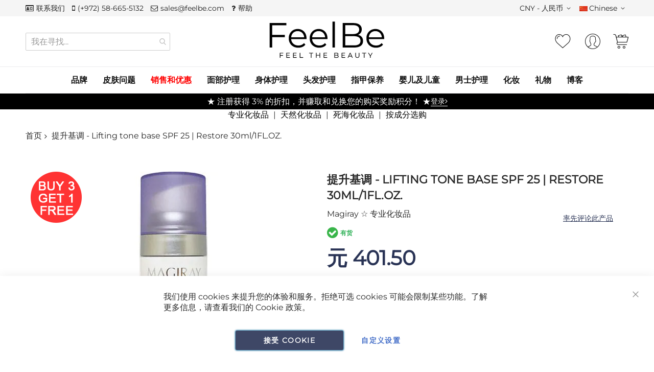

--- FILE ---
content_type: text/html; charset=UTF-8
request_url: https://feelbe.biz/cn/lifting-tone-base-spf-30.html
body_size: 80066
content:
 <!doctype html><html lang="zh"><head prefix="og: http://ogp.me/ns# fb: http://ogp.me/ns/fb# product: http://ogp.me/ns/product#"><script> var LOCALE = 'zh\u002DHans\u002DCN'; var BASE_URL = 'https\u003A\u002F\u002Ffeelbe.biz\u002Fcn\u002F'; var require = { 'baseUrl': 'https\u003A\u002F\u002Ffeelbe.biz\u002Fstatic\u002Fversion1766496327\u002Ffrontend\u002FCodazon\u002Funlimited_feelbe\u002Fzh_Hans_CN' };</script> <meta charset="utf-8"/>
<meta name="title" content="提升基调 - Lifting tone base SPF 25 | Restore 30ml/1FL.OZ. Magiray"/>
<meta name="description" content="提亮肤色底霜 (SPF-30)，适用于具有遮蔽作用的中性和干燥皮肤，可滋润皮肤并改善肤色。定期使用Magiray乳霜可使皮肤表面光滑，焕发年轻光彩。 立即在FeelBe购买。"/>
<meta name="keywords" content="提升基调 - Lifting tone base SPF 25 | Restore 30ml/1FL.OZ."/>
<meta name="robots" content="INDEX,FOLLOW"/>
<meta name="viewport" content="width=device-width, initial-scale=1"/>
<meta name="format-detection" content="telephone=no"/>
<title>提升基调 - Lifting tone base SPF 25 | Restore 30ml/1FL.OZ.</title>
<link  rel="stylesheet" type="text/css"  media="all" href="https://feelbe.biz/static/version1766496327/frontend/Codazon/unlimited_feelbe/zh_Hans_CN/css/styles-m.min.css" />
<link  rel="stylesheet" type="text/css"  media="all" href="https://feelbe.biz/static/version1766496327/frontend/Codazon/unlimited_feelbe/zh_Hans_CN/jquery/uppy/dist/uppy-custom.min.css" />
<link  rel="stylesheet" type="text/css"  media="all" href="https://feelbe.biz/static/version1766496327/frontend/Codazon/unlimited_feelbe/zh_Hans_CN/Amasty_Affiliate/css/default.min.css" />
<link  rel="stylesheet" type="text/css"  media="all" href="https://feelbe.biz/static/version1766496327/frontend/Codazon/unlimited_feelbe/zh_Hans_CN/Amasty_Customform/css/form-builder.min.css" />
<link  rel="stylesheet" type="text/css"  media="all" href="https://feelbe.biz/static/version1766496327/frontend/Codazon/unlimited_feelbe/zh_Hans_CN/Amasty_Customform/css/form-render.min.css" />
<link  rel="stylesheet" type="text/css"  media="all" href="https://feelbe.biz/static/version1766496327/frontend/Codazon/unlimited_feelbe/zh_Hans_CN/Amasty_Base/vendor/slick/amslick.min.css" />
<link  rel="stylesheet" type="text/css"  media="all" href="https://feelbe.biz/static/version1766496327/frontend/Codazon/unlimited_feelbe/zh_Hans_CN/Amasty_Groupcat/js/fancybox/jquery.fancybox.min.css" />
<link  rel="stylesheet" type="text/css"  media="all" href="https://feelbe.biz/static/version1766496327/frontend/Codazon/unlimited_feelbe/zh_Hans_CN/Amasty_HidePrice/js/fancyambox/jquery.fancyambox.min.css" />
<link  rel="stylesheet" type="text/css"  media="all" href="https://feelbe.biz/static/version1766496327/frontend/Codazon/unlimited_feelbe/zh_Hans_CN/Amasty_HidePrice/css/amhideprice.min.css" />
<link  rel="stylesheet" type="text/css"  media="all" href="https://feelbe.biz/static/version1766496327/frontend/Codazon/unlimited_feelbe/zh_Hans_CN/Amasty_Label/vendor/tooltipster/css/tooltipster.min.css" />
<link  rel="stylesheet" type="text/css"  media="all" href="https://feelbe.biz/static/version1766496327/frontend/Codazon/unlimited_feelbe/zh_Hans_CN/Amasty_LibSwiperJs/vendor/swiper/swiper.min.css" />
<link  rel="stylesheet" type="text/css"  media="all" href="https://feelbe.biz/static/version1766496327/frontend/Codazon/unlimited_feelbe/zh_Hans_CN/Trustpilot_Reviews/css/trustpilot.min.css" />
<link  rel="stylesheet" type="text/css"  media="all" href="https://feelbe.biz/static/version1766496327/frontend/Codazon/unlimited_feelbe/zh_Hans_CN/mage/gallery/gallery.min.css" />
<link  rel="stylesheet" type="text/css"  media="all" href="https://feelbe.biz/static/version1766496327/frontend/Codazon/unlimited_feelbe/zh_Hans_CN/Amasty_HidePrice/css/amhideprice-styles.min.css" />
<link  rel="stylesheet" type="text/css"  media="all" href="https://feelbe.biz/static/version1766496327/frontend/Codazon/unlimited_feelbe/zh_Hans_CN/Codazon_ShippingCostCalculator/css/shipping-estimation.min.css" />
<link  rel="stylesheet" type="text/css"  media="screen and (min-width: 768px)" href="https://feelbe.biz/static/version1766496327/frontend/Codazon/unlimited_feelbe/zh_Hans_CN/css/styles-l.min.css" />
<link  rel="stylesheet" type="text/css"  media="all" href="https://feelbe.biz/static/version1766496327/frontend/Codazon/unlimited_feelbe/zh_Hans_CN/css/fontawesome/fontawesome-all.min.css" />
<link  rel="stylesheet" type="text/css"  media="all" href="https://feelbe.biz/static/version1766496327/frontend/Codazon/unlimited_feelbe/zh_Hans_CN/css/owlcarousel/owl.carousel.min.css" />
<script  type="text/javascript"  src="https://feelbe.biz/static/version1766496327/frontend/Codazon/unlimited_feelbe/zh_Hans_CN/requirejs/require.min.js"></script>
<script  type="text/javascript"  src="https://feelbe.biz/static/version1766496327/frontend/Codazon/unlimited_feelbe/zh_Hans_CN/requirejs-min-resolver.min.js"></script>
<script  type="text/javascript"  src="https://feelbe.biz/static/version1766496327/frontend/Codazon/unlimited_feelbe/zh_Hans_CN/mage/requirejs/mixins.min.js"></script>
<script  type="text/javascript"  src="https://feelbe.biz/static/version1766496327/frontend/Codazon/unlimited_feelbe/zh_Hans_CN/requirejs-config.min.js"></script>
<script  type="text/javascript"  src="https://feelbe.biz/static/version1766496327/frontend/Codazon/unlimited_feelbe/zh_Hans_CN/js/feelbe-fe-loads.min.js"></script>
<script  type="text/javascript"   src="https://feelbe.biz/static/version1766496327/frontend/Codazon/unlimited_feelbe/zh_Hans_CN/Amasty_GeoipRedirect/js/storeCookieChecker.min.js" defer></script></script>
<script  type="text/javascript"  src="https://feelbe.biz/static/version1766496327/frontend/Codazon/unlimited_feelbe/zh_Hans_CN/Amasty_Faq/js/section/product-url.min.js"></script>
<link  rel="canonical" href="https://feelbe.biz/cn/lifting-tone-base-spf-30.html" />
<link  rel="icon" type="image/x-icon" href="https://feelbe.biz/media/favicon/websites/1/feelbe-icon.png" />
<link  rel="shortcut icon" type="image/x-icon" href="https://feelbe.biz/media/favicon/websites/1/feelbe-icon.png" />
<!-- Meta Pixel Code (deferred on user interaction) -->
<script>
(function(){
  var fbPixelInitialized = false;
  function loadFbPixel(){
    if (fbPixelInitialized) return;
    fbPixelInitialized = true;
    !function(f,b,e,v,n,t,s){
        if(f.fbq)return;
        n=f.fbq=function(){
            n.callMethod ? n.callMethod.apply(n,arguments) : n.queue.push(arguments)
        };
        if(!f._fbq) f._fbq=n;
        n.push=n;
        n.loaded=!0;
        n.version='2.0';
        n.queue=[];
        t=b.createElement(e);
        t.async=!0;
        t.src=v;
        s=b.getElementsByTagName(e)[0];
        s.parentNode.insertBefore(t,s)
    }(window, document, 'script', 'https://connect.facebook.net/en_US/fbevents.js');

    fbq('init', '1433111193882269');
    fbq('track', 'PageView');
  }

  window.addEventListener('scroll', loadFbPixel, {once: true});
  window.addEventListener('click', loadFbPixel, {once: true});
})();
</script>

<noscript>
<img height="1" width="1" style="display:none" src="https://www.facebook.com/tr?id=1433111193882269&ev=PageView&noscript=1"/></noscript>
<!-- End Meta Pixel Code -->


<!-- TrustBox script --><script type="text/javascript" src="//widget.trustpilot.com/bootstrap/v5/tp.widget.bootstrap.min.js" async></script>
<!-- End TrustBox script -->   <script id="codazon-global-config">var codazon={"now":"2026-01-19 10:29:38","dateTimeUrl":"https:\/\/feelbe.biz\/cn\/themelayoutpro\/ajax\/datetime\/","checkoutUrl":"https:\/\/feelbe.biz\/cn\/checkout\/","enableStikyMenu":true,"alignVerMenuHeight":false,"customerDataUrl":"https:\/\/feelbe.biz\/cn\/customer\/section\/load\/?sections=customer&update_section_id=0","numCtrlSeletor":".cart.item input[type=\"number\"], .block-minicart input[type=\"number\"]","rtl":false}</script><link id="cdz-header-css" rel="stylesheet" type="text/css" media="all" href="//feelbe.biz/media/codazon/themelayout/header/feelbe_header/header-styles.css?version=69523f7c6ac51" /><link id="cdz-footer-css" rel="stylesheet" type="text/css" media="all" href="//feelbe.biz/media/codazon/themelayout/footer/feelbe_footer/footer-styles.css?version=69562279b8b57" /><link id="cdz-product-view-css" rel="stylesheet" type="text/css" media="all" href="//feelbe.biz/media/codazon/themelayout/main/feelbe_main/product-view-styles.css?version=695d18c5e3757" /><script>var windowLoaded=false;window.addEventListener('load',function(){windowLoaded=true;},true);require(['jquery'],function($){require(['Codazon_ThemeLayoutPro/js/material-theme']);function loadCSSLinks(){require(['mage/cookies'],function(){var styles=["https:\/\/feelbe.biz\/static\/version1766496327\/frontend\/Codazon\/unlimited_feelbe\/zh_Hans_CN\/mage\/calendar.min.css","https:\/\/feelbe.biz\/static\/version1766496327\/frontend\/Codazon\/unlimited_feelbe\/zh_Hans_CN\/css\/animate\/animate.min.css"],cookieName='css_first_load';if($.cookie(cookieName)){var t=200;}else{var date=new Date(),t=5000;date.setTime(date.getTime()+(8640000000));$.cookie(cookieName,'1',{path:'/',expires:date});}
setTimeout(function(){$.each(styles,function(i,styleFile){$('head').prepend('<'+'link rel="stylesheet" type="text/css" media="all" href="'+styleFile+'" >');});$('head').prepend('<'+'link rel="stylesheet" type="text/css" media="print" href="https://feelbe.biz/static/version1766496327/frontend/Codazon/unlimited_feelbe/zh_Hans_CN/css/print.min.css" >');},t);});}
windowLoaded?loadCSSLinks():$(window).on('load',loadCSSLinks);var updateTimeout=false;$('body').on('contentUpdated',function(){if(updateTimeout)clearTimeout(updateTimeout);require(['mage/apply/main'],function(mage){if(mage){updateTimeout=setTimeout(function(){mage.apply();},200)};});});});</script><script>if(typeof window.checkout=='undefined'){window.checkout={"shoppingCartUrl":"https:\/\/feelbe.biz\/cn\/checkout\/cart\/","checkoutUrl":"https:\/\/feelbe.biz\/cn\/checkout\/","updateItemQtyUrl":"https:\/\/feelbe.biz\/cn\/checkout\/sidebar\/updateItemQty\/","removeItemUrl":"https:\/\/feelbe.biz\/cn\/checkout\/sidebar\/removeItem\/","imageTemplate":"Magento_Catalog\/product\/image_with_borders","baseUrl":"https:\/\/feelbe.biz\/cn\/","minicartMaxItemsVisible":3,"websiteId":"1","maxItemsToDisplay":10,"storeId":"8","storeGroupId":"1","customerLoginUrl":"https:\/\/feelbe.biz\/cn\/customer\/account\/login\/referer\/aHR0cHM6Ly9mZWVsYmUuYml6L2NuL2xpZnRpbmctdG9uZS1iYXNlLXNwZi0zMC5odG1s\/","isRedirectRequired":false,"autocomplete":"off","captcha":{"user_login":{"isCaseSensitive":false,"imageHeight":50,"imageSrc":"","refreshUrl":"https:\/\/feelbe.biz\/cn\/captcha\/refresh\/","isRequired":false,"timestamp":1768818578}}};}</script> <script  nonce="YWNlNDh6b2FkMm9wczNnemNtaHdybzVxb3g5NDVlcjM=">(function(){var config={config:{mixins:{'Magento_Catalog/js/catalog-add-to-cart':{'Codazon_ShoppingCartPro/js/catalog-add-to-cart':true}}}};require.config(config);})();var ajaxShoppingCart={"optionUrl":"https:\/\/feelbe.biz\/cn\/quickview\/index\/view\/ajaxcart_option\/1\/","miniCartStyle":1,"popupId":"cdz-minicart-popup","minicartMaxItemsVisible":2};</script><script  nonce="YWNlNDh6b2FkMm9wczNnemNtaHdybzVxb3g5NDVlcjM=">(function(){var config={map:{'*':{'mage/dataPost':'Codazon_ShoppingCartPro/js/ajax-post','defaultMageDataPost':'mage/dataPost'}},deps:['Codazon_ShoppingCartPro/js/ajax-post']};require.config(config);})();var cdzAjaxPost={"updateMsgUrl":"https:\/\/feelbe.biz\/cn\/customer\/section\/load\/?sections=messages&update_section_id=true","replacedActions":{"wishlist\/index\/add":"https:\/\/feelbe.biz\/cn\/ajaxpost\/product_wishlist\/add\/","wishlist\/index\/remove":"https:\/\/feelbe.biz\/cn\/ajaxpost\/product_wishlist\/remove\/","wishlist\/index\/fromcart":"https:\/\/feelbe.biz\/cn\/ajaxpost\/product_wishlist\/fromcart\/","ajaxpost\/product_wishlist\/moveallfromcart":"https:\/\/feelbe.biz\/cn\/ajaxpost\/product_wishlist\/moveallfromcart\/","catalog\/product_compare\/add":"https:\/\/feelbe.biz\/cn\/ajaxpost\/product_compare\/add\/","catalog\/product_compare\/remove":"https:\/\/feelbe.biz\/cn\/ajaxpost\/product_compare\/remove\/","catalog\/product_compare\/clear":"https:\/\/feelbe.biz\/cn\/ajaxpost\/product_compare\/clear\/"},"wishlistEmptyMsg":"\u4f60\u7684\u613f\u671b\u6e05\u5355\u4e0a\u6ca1\u6709\u9879\u76ee\u3002"};</script> <script type="text/x-magento-init">{"*":{"Magento_PageCache/js/form-key-provider":{"isPaginationCacheEnabled":0}}}</script> <script data-rocketjavascript="false">var MagefanWebP={_canUseWebP:null,getUserAgentInfo:function(){try{var ua=navigator.userAgent,tem,M=ua.match(/(opera|chrome|safari|firefox|msie|trident(?=\/))\/?\s*(\d+)/i)||[];if(/trident/i.test(M[1])){tem=/\brv[ :]+(\d+)/g.exec(ua)||[];return['IE',(tem[1]||'')];}if(M[1]==='Chrome'){tem=ua.match(/\b(OPR|Edge)\/(\d+)/);if(tem!=null){tem=tem.slice(1);tem[0]=tem[0].replace('OPR','Opera');return tem;}}M=M[2]?[M[1],M[2]]:[navigator.appName,navigator.appVersion,'-?'];if((tem=ua.match(/version\/(\d+)/i))!=null)M.splice(1,1,tem[1]);return M;}catch(e){return['',0];}},canUseWebP:function(){if(null!==this._canUseWebP){return this._canUseWebP;}try{var elem=document.createElement('canvas');if(!!(elem.getContext&&elem.getContext('2d'))){var r=(elem.toDataURL('image/webp').indexOf('data:image/webp')==0);if(!r){var ua=this.getUserAgentInfo();if(ua&&ua.length>1){ua[0]=ua[0].toLowerCase();if('firefox'==ua[0]&&parseInt(ua[1])>=65){this._canUseWebP=true;return this._canUseWebP;}if('edge'==ua[0]&&parseInt(ua[1])>=18){this._canUseWebP=true;return this._canUseWebP;}if('safari'==ua[0]){if(navigator.platform.includes('Mac')){if(parseInt(ua[1])>=16){this._canUseWebP=true;}}else{if(parseInt(ua[1])>=15){this._canUseWebP=true;}}return this._canUseWebP;}}}this._canUseWebP=r;return this._canUseWebP;}this._canUseWebP=false;return this._canUseWebP;}catch(e){console.log(e);this._canUseWebP=false;return this._canUseWebP;}},getOriginWebPImage:function(src){if(src.indexOf('webp')==-1){return src;}var array=src.split('/');var imageFormat='';for(var i=0;i<array.length;i++){if(array[i]=='webp'){imageFormat=array[i+1];array.splice(i,3);break;}}src=array.join('/');return src.replace('.webp','.'+imageFormat);},getWebUrl:function(imageUrl){imageUrl=imageUrl.trim();var baseUrl='https://feelbe.biz/';var imageFormat=imageUrl.split('.').pop();if('webp'===imageFormat){return imageUrl;}var mediaBaseUrl='https://feelbe.biz/media/';var staticBaseUrl='https://feelbe.biz/static/';if(imageUrl.indexOf(mediaBaseUrl)==-1&&imageUrl.indexOf(staticBaseUrl)==-1){mediaBaseUrl=baseUrl+'media/';staticBaseUrl=baseUrl+'static/';if(imageUrl.indexOf(mediaBaseUrl)==-1&&imageUrl.indexOf(staticBaseUrl)==-1){return false;}}var imagePath=imageUrl;imagePath=imagePath.replace(mediaBaseUrl,'media/');imagePath=imagePath.replace(staticBaseUrl,'static/');imagePath=imagePath.replace(baseUrl+'pub/media/','media/');imagePath=imagePath.replace(baseUrl+'pub/static/','static/');imagePath=imagePath.replace(/\.(jpe?g|png|gif)$/i,'.webp');imagePath=mediaBaseUrl+'webp/'+imageFormat+'/'+imagePath;imagePath=imagePath.replace('%20',' ');imagePath=imagePath.replace(/version\d{10}\//g,'');return imagePath;}};function MagefanWebPMagicToolboxContainerFix(){if(!MagefanWebP.canUseWebP()){(function(){var i;var els=document.querySelectorAll('.MagicToolboxContainer a, .MagicToolboxContainer img');if(!els)return;var el;for(i=0;i<els.length;i++){el=els[i];if(el.href){el.href=MagefanWebP.getOriginWebPImage(el.href);}if(el.getAttribute('webpimg')){el.src=MagefanWebP.getOriginWebPImage(el.getAttribute('webpimg'));}else{if(el.src){el.src=MagefanWebP.getOriginWebPImage(el.src);}}if(el.dataset&&el.dataset.image){el.dataset.image=MagefanWebP.getOriginWebPImage(el.dataset.image);}}})();}else{replacePixelMagicToolbox();checkIfPixelReplaced();}}function replacePixelMagicToolbox(){(function(){var i,els=document.querySelectorAll('.MagicToolboxContainer img');if(!els)return;var el;for(i=0;i<els.length;i++){el=els[i];if(el.getAttribute('webpimg')){el.src=el.getAttribute('webpimg');}}})();}function checkIfPixelReplaced(){var intervalCounter=0,waitForMagicToolbox=setInterval(function(){if(document.querySelectorAll('figure img[src$="/p.jpg"]').length){replacePixelMagicToolbox();clearInterval(waitForMagicToolbox);}if(intervalCounter>10){clearInterval(waitForMagicToolbox);}intervalCounter++;},500);}function updateBodyClassAndFallbackToOriginalImagesIfNoWebPSupport(){if(!MagefanWebP.canUseWebP()){document.body.className+=' no-webp ';(function(){var i;var els=document.querySelectorAll('a[href$=".webp"]');if(!els)return;var el;for(i=0;i<els.length;i++){el=els[i];if(el.href){el.href=MagefanWebP.getOriginWebPImage(el.href);}}})();}else{document.body.className+=' webp-supported ';}}document.addEventListener('DOMContentLoaded',updateBodyClassAndFallbackToOriginalImagesIfNoWebPSupport);document.addEventListener('breeze:load',updateBodyClassAndFallbackToOriginalImagesIfNoWebPSupport);</script><script>document.addEventListener('DOMContentLoaded',function(e){if(!MagefanWebP.canUseWebP()){setInterval(function(){document.querySelectorAll("img[src$='.webp']:not(.no-origin-webp-img)").forEach(function(el){var scr=el.getAttribute('src');var newScr=MagefanWebP.getOriginWebPImage(scr);if(scr!=newScr){el.setAttribute('src',newScr);}else{el.classList.add('no-origin-webp-img');}});},1000);}function processLazyPictureImg(img){var src=img.getAttribute('src');var keys=['original','src','lazyload'];var original,_original;for(var i=0;i<keys.length;i++){_original=img.getAttribute('data-'+keys[i]);if(_original){original=_original;break;}}if(original==src){if(img.getAttribute('data-mf-lazy-picture-img'))return;img.setAttribute('data-mf-lazy-picture-img',1);img.parentElement.querySelectorAll('source').forEach(function(el){var srcset=el.getAttribute('srcset');var originalset=el.getAttribute('data-originalset');if(originalset&&(originalset!=srcset)){el.setAttribute('srcset',originalset);el.classList.remove('lazyload');}});var lazyLoader=img.closest('.lazy-loader');if(lazyLoader){lazyLoader.classList.remove('lazy-loader');}document.querySelectorAll("picture img[src='"+src+"']").forEach(function(img){processLazyPictureImg(img);});}}document.querySelectorAll('picture img[data-original],picture img[data-src],picture img[data-lazyload]').forEach(function(el){el.addEventListener('load',function(e){processLazyPictureImg(e.target);});processLazyPictureImg(el);});});</script><style> picture.mfwebp source.lazyload, picture.mfwebp source.lazy {background:none;content:none;}</style> <meta property="og:type" content="product"/><meta property="og:title" content="提升基调 - Lifting tone base SPF 25 | Restore 30ml/1FL.OZ."/><meta property="og:description" content="提亮肤色底霜 (SPF-30)，适用于具有遮蔽作用的中性和干燥皮肤，可滋润皮肤并改善肤色。定期使用Magiray乳霜可使皮肤表面光滑，焕发年轻光彩。 立即在FeelBe购买。"/><meta property="og:url" content="https://feelbe.biz/cn/lifting-tone-base-spf-30.html"/><meta property="og:image" content="https://feelbe.biz/media/catalog/product/cache/0de18379c84437f949a0c4dcfaf78501/m/a/magiray-lifting-tone-base-spf30-restore.jpg"/><meta property="og:site_name" content="Main Website"/><meta property="product:price:amount" content="401.5"/><meta property="product:price:currency" content="CNY"/><script>
(function(w,d,s,l,i){w[l]=w[l]||[];w[l].push({'gtm.start':
new Date().getTime(),event:'gtm.js'});var f=d.getElementsByTagName(s)[0],
j=d.createElement(s),dl=l!='dataLayer'?'&l='+l:'';j.async=true;j.src=
'https://www.googletagmanager.com/gtm.js?id='+i+dl;f.parentNode.insertBefore(j,f);
})(window,document,'script','dataLayer','GTM-PCGWMWLP');
</script>
</head><body data-container="body" data-mage-init='{"loaderAjax": {}, "loader": { "icon": "https://feelbe.biz/static/version1766496327/frontend/Codazon/unlimited_feelbe/zh_Hans_CN/images/loader-2.gif"}}' id="html-body" class="product-view-style-03 catalog-product-view product-lifting-tone-base-spf-30 categorypath-make-up-for-face category-for-face page-layout-1column"><!-- Google Tag Manager (noscript) --><noscript><iframe src="https://www.googletagmanager.com/ns.html?id=GTM-PCGWMWLP" height="0" width="0" style="display:none;visibility:hidden"></iframe></noscript><!-- End Google Tag Manager (noscript) --> <script type="text/x-magento-init">{"*":{"Magento_PageBuilder/js/widget-initializer":{"config":{"[data-content-type=\"slider\"][data-appearance=\"default\"]":{"Magento_PageBuilder\/js\/content-type\/slider\/appearance\/default\/widget":false},"[data-content-type=\"map\"]":{"Magento_PageBuilder\/js\/content-type\/map\/appearance\/default\/widget":false},"[data-content-type=\"row\"]":{"Magento_PageBuilder\/js\/content-type\/row\/appearance\/default\/widget":false},"[data-content-type=\"tabs\"]":{"Magento_PageBuilder\/js\/content-type\/tabs\/appearance\/default\/widget":false},"[data-content-type=\"slide\"]":{"Magento_PageBuilder\/js\/content-type\/slide\/appearance\/default\/widget":{"buttonSelector":".pagebuilder-slide-button","showOverlay":"hover","dataRole":"slide"}},"[data-content-type=\"banner\"]":{"Magento_PageBuilder\/js\/content-type\/banner\/appearance\/default\/widget":{"buttonSelector":".pagebuilder-banner-button","showOverlay":"hover","dataRole":"banner"}},"[data-content-type=\"buttons\"]":{"Magento_PageBuilder\/js\/content-type\/buttons\/appearance\/inline\/widget":false},"[data-content-type=\"products\"][data-appearance=\"carousel\"]":{"Amasty_Xsearch\/js\/content-type\/products\/appearance\/carousel\/widget-override":false}},"breakpoints":{"desktop":{"label":"Desktop","stage":true,"default":true,"class":"desktop-switcher","icon":"Magento_PageBuilder::css\/images\/switcher\/switcher-desktop.svg","conditions":{"min-width":"1024px"},"options":{"products":{"default":{"slidesToShow":"5"}}}},"tablet":{"conditions":{"max-width":"1024px","min-width":"768px"},"options":{"products":{"default":{"slidesToShow":"4"},"continuous":{"slidesToShow":"3"}}}},"mobile":{"label":"Mobile","stage":true,"class":"mobile-switcher","icon":"Magento_PageBuilder::css\/images\/switcher\/switcher-mobile.svg","media":"only screen and (max-width: 768px)","conditions":{"max-width":"768px","min-width":"640px"},"options":{"products":{"default":{"slidesToShow":"3"}}}},"mobile-small":{"conditions":{"max-width":"640px"},"options":{"products":{"default":{"slidesToShow":"2"},"continuous":{"slidesToShow":"1"}}}}}}}}</script><div class="ambanners ambanner-10" data-position="10" data-bannerid="" data-role="amasty-banner-container" ></div> <div class="cookie-status-message" id="cookie-status">The store will not work correctly when cookies are disabled.</div><script type="text&#x2F;javascript">document.querySelector("#cookie-status").style.display="none";</script><script type="text/x-magento-init">{"*":{"cookieStatus":{}}}</script> <script type="text/x-magento-init">{"*":{"mage/cookies":{"expires":null,"path":"\u002F","domain":".feelbe.biz","secure":true,"lifetime":"14400"}}}</script> <noscript><div class="message global noscript"><div class="content"><p><strong>JavaScript 似乎在您的浏览器中被禁用。</strong> <span> 为了您在我们网站能获得最好的体验，建议在浏览器中打开Javascript。</span></p></div></div></noscript> <script>window.cookiesConfig=window.cookiesConfig||{};window.cookiesConfig.secure=true;</script><script>require.config({map:{'*':{wysiwygAdapter:'mage/adminhtml/wysiwyg/tiny_mce/tinymceAdapter'}}});</script><script>require.config({paths:{googleMaps:'https\u003A\u002F\u002Fmaps.googleapis.com\u002Fmaps\u002Fapi\u002Fjs\u003Fv\u003D3.53\u0026key\u003D'},config:{'Magento_PageBuilder/js/utils/map':{style:'',},'Magento_PageBuilder/js/content-type/map/preview':{apiKey:'',apiKeyErrorMessage:'You\u0020must\u0020provide\u0020a\u0020valid\u0020\u003Ca\u0020href\u003D\u0027https\u003A\u002F\u002Ffeelbe.biz\u002Fcn\u002Fadminhtml\u002Fsystem_config\u002Fedit\u002Fsection\u002Fcms\u002F\u0023cms_pagebuilder\u0027\u0020target\u003D\u0027_blank\u0027\u003EGoogle\u0020Maps\u0020API\u0020key\u003C\u002Fa\u003E\u0020to\u0020use\u0020a\u0020map.'},'Magento_PageBuilder/js/form/element/map':{apiKey:'',apiKeyErrorMessage:'You\u0020must\u0020provide\u0020a\u0020valid\u0020\u003Ca\u0020href\u003D\u0027https\u003A\u002F\u002Ffeelbe.biz\u002Fcn\u002Fadminhtml\u002Fsystem_config\u002Fedit\u002Fsection\u002Fcms\u002F\u0023cms_pagebuilder\u0027\u0020target\u003D\u0027_blank\u0027\u003EGoogle\u0020Maps\u0020API\u0020key\u003C\u002Fa\u003E\u0020to\u0020use\u0020a\u0020map.'},}});</script><script>require.config({shim:{'Magento_PageBuilder/js/utils/map':{deps:['googleMaps']}}});</script> <script type="text&#x2F;javascript">window.isGdprCookieEnabled=true;require(['Amasty_GdprFrontendUi/js/modal-show'],function(modalConfigInit){modalConfigInit({"isDeclineEnabled":0,"barLocation":0,"policyText":"\u6211\u4eec\u4f7f\u7528 cookies \u6765\u63d0\u5347\u60a8\u7684\u4f53\u9a8c\u548c\u670d\u52a1\u3002\u62d2\u7edd\u53ef\u9009 cookies \u53ef\u80fd\u4f1a\u9650\u5236\u67d0\u4e9b\u529f\u80fd\u3002\u4e86\u89e3\u66f4\u591a\u4fe1\u606f\uff0c\u8bf7\u67e5\u770b\u6211\u4eec\u7684 <a href=\"https:\/\/feelbe.biz\/cn\/terms-use\" title=\"Cookie Policy\" target=\"_blank\">Cookie \u653f\u7b56<\/a>\u3002","firstShowProcess":"0","cssConfig":{"backgroundColor":null,"policyTextColor":null,"textColor":null,"titleColor":null,"linksColor":null,"acceptBtnColor":"#293355","acceptBtnColorHover":"#FFFFFF","acceptBtnTextColor":"#FFFFFF","acceptBtnTextColorHover":"#293355","acceptBtnOrder":null,"allowBtnTextColor":null,"allowBtnTextColorHover":null,"allowBtnColor":null,"allowBtnColorHover":null,"allowBtnOrder":null,"declineBtnTextColorHover":"#293355","declineBtnColorHover":"#FFFFFF","declineBtnTextColor":"#FFFFFF","declineBtnColor":"#293355","declineBtnOrder":null},"isPopup":false,"isModal":false,"className":"amgdprjs-bar-template","buttons":[{"label":"\u63a5\u53d7 Cookie","dataJs":"accept","class":"-allow -save","action":"allowCookies"},{"label":"\u81ea\u5b9a\u4e49\u8bbe\u7f6e","dataJs":"settings","class":"-settings"}],"template":"<div role=\"alertdialog\"\n     tabindex=\"-1\"\n     class=\"modal-popup _show amgdprcookie-bar-container <% if (data.isPopup) { %>-popup<% } %>\" data-amcookie-js=\"bar\">\n    <span tabindex=\"0\" class=\"amgdprcookie-focus-guard\" data-focus-to=\"last\"><\/span>\n    <button class=\"action-close\" data-amcookie-js=\"close-cookiebar\" type=\"button\">\n        <span data-bind=\"i18n: 'Close'\"><\/span>\n    <\/button>\n    <div class=\"amgdprcookie-bar-block\">\n        <div class=\"amgdprcookie-policy\"><%= data.policyText %><\/div>\n        <div class=\"amgdprcookie-buttons-block\">\n            <% _.each(data.buttons, function(button) { %>\n            <button class=\"amgdprcookie-button <%= button.class %>\" disabled data-amgdprcookie-js=\"<%= button.dataJs %>\"><%= button.label %><\/button>\n            <% }); %>\n        <\/div>\n    <\/div>\n    <span tabindex=\"0\" class=\"amgdprcookie-focus-guard\" data-focus-to=\"first\"><\/span>\n<\/div>\n\n<style>\n    <% if(css.backgroundColor){ %>\n    .amgdprcookie-bar-container {\n        background-color: <%= css.backgroundColor %>\n    }\n    <% } %>\n    <% if(css.policyTextColor){ %>\n    .amgdprcookie-bar-container .amgdprcookie-policy {\n        color: <%= css.policyTextColor %>;\n    }\n    <% } %>\n    <% if(css.textColor){ %>\n    .amgdprcookie-bar-container .amgdprcookie-text {\n        color: <%= css.textColor %>;\n    }\n    <% } %>\n    <% if(css.titleColor){ %>\n    .amgdprcookie-bar-container .amgdprcookie-header {\n        color: <%= css.titleColor %>;\n    }\n    <% } %>\n    <% if(css.linksColor){ %>\n    .amgdprcookie-bar-container .amgdprcookie-link,\n    .amgdprcookie-bar-container .amgdprcookie-policy a {\n        color: <%= css.linksColor %>;\n    }\n    <% } %>\n    <% if(css.acceptBtnOrder || css.acceptBtnColor || css.acceptBtnTextColor){ %>\n    .amgdprcookie-bar-container .amgdprcookie-button.-save {\n        <% if(css.acceptBtnOrder) { %>order: <%= css.acceptBtnOrder %>; <% } %>\n        <% if(css.acceptBtnColor) { %>\n            background-color: <%= css.acceptBtnColor %>;\n            border-color: <%= css.acceptBtnColor %>;\n        <% } %>\n        <% if(css.acceptBtnTextColor) { %>color: <%= css.acceptBtnTextColor %>; <% } %>\n    }\n    <% } %>\n    <% if(css.acceptBtnColorHover || css.acceptBtnTextColorHover){ %>\n    .amgdprcookie-bar-container .amgdprcookie-button.-save:hover {\n        <% if(css.acceptBtnColorHover) { %>\n            background-color: <%= css.acceptBtnColorHover %>;\n            border-color: <%= css.acceptBtnColorHover %>;\n        <% } %>\n        <% if(css.acceptBtnTextColorHover) { %> color: <%= css.acceptBtnTextColorHover %>; <% } %>\n    }\n    <% } %>\n    <% if(css.allowBtnOrder || css.allowBtnColor || css.allowBtnTextColor){ %>\n    .amgdprcookie-bar-container .amgdprcookie-button.-settings {\n        <% if(css.allowBtnOrder) { %> order: <%= css.allowBtnOrder %>; <% } %>\n        <% if(css.allowBtnColor) { %>\n            background-color: <%= css.allowBtnColor %>;\n            border-color: <%= css.allowBtnColor %>;\n        <% } %>\n        <% if(css.allowBtnTextColor) { %> color: <%= css.allowBtnTextColor %>; <% } %>\n    }\n    <% } %>\n    <% if(css.allowBtnColorHover || css.allowBtnTextColorHover){ %>\n    .amgdprcookie-bar-container .amgdprcookie-button.-settings:hover {\n        <% if(css.allowBtnColorHover) { %>\n            background-color: <%= css.allowBtnColorHover %>;\n            border-color: <%= css.allowBtnColorHover %>;\n        <% } %>\n        <% if(css.allowBtnTextColorHover) { %> color: <%= css.allowBtnTextColorHover %>; <% } %>\n    }\n    <% } %>\n    <% if(css.declineBtnOrder || css.declineBtnColor || css.declineBtnTextColor){ %>\n    .amgdprcookie-bar-container .amgdprcookie-button.-decline {\n        <% if(css.declineBtnOrder) { %> order: <%= css.declineBtnOrder %>; <% } %>\n        <% if(css.declineBtnColor) { %>\n            background-color: <%= css.declineBtnColor %>;\n            border-color: <%= css.declineBtnColor %>;\n        <% } %>\n        <% if(css.declineBtnTextColor) { %> color: <%= css.declineBtnTextColor %>; <% } %>\n    }\n    <% } %>\n    <% if(css.declineBtnColorHover || css.declineBtnTextColorHover){ %>\n    .amgdprcookie-bar-container .amgdprcookie-button.-decline:hover {\n        <% if(css.declineBtnColorHover) { %>\n            background-color: <%= css.declineBtnColorHover %>;\n            border-color: <%= css.declineBtnColorHover %>;\n        <% } %>\n        <% if(css.declineBtnTextColorHover) { %> color: <%= css.declineBtnTextColorHover %>; <% } %>\n    }\n    <% } %>\n<\/style>\n"});});</script><script type="text/x-magento-init">{"*":{"Magento_Ui/js/core/app":{"components":{"gdpr-cookie-modal":{"cookieText":"\u6211\u4eec\u4f7f\u7528 cookies \u6765\u63d0\u5347\u60a8\u7684\u4f53\u9a8c\u548c\u670d\u52a1\u3002\u62d2\u7edd\u53ef\u9009 cookies \u53ef\u80fd\u4f1a\u9650\u5236\u67d0\u4e9b\u529f\u80fd\u3002\u4e86\u89e3\u66f4\u591a\u4fe1\u606f\uff0c\u8bf7\u67e5\u770b\u6211\u4eec\u7684 <a href=\"https:\/\/feelbe.biz\/cn\/terms-use\" title=\"Cookie Policy\" target=\"_blank\">Cookie \u653f\u7b56<\/a>\u3002","firstShowProcess":"0","acceptBtnText":null,"declineBtnText":null,"settingsBtnText":null,"isDeclineEnabled":0,"component":"Amasty_GdprFrontendUi\/js\/cookies","children":{"gdpr-cookie-settings-modal":{"component":"Amasty_GdprFrontendUi\/js\/modal\/cookie-settings"}}}}}}}</script><!-- ko scope: 'gdpr-cookie-modal' --><!--ko template: getTemplate()--><!-- /ko --><!-- /ko --><style> .amgdprjs-bar-template { z-index: 999; bottom: 0; }</style> <script type="text/x-magento-init">{"*":{"Amasty_InvisibleCaptcha/js/action/am-recaptcha-configure":{"formsToProtect":"form\u005Bid\u002A\u003D\u0022amhideprice\u002Dform\u0022\u005D,form\u005Baction\u002A\u003D\u0022customer\u002Faccount\u002Fcreatepost\u0022\u005D,form\u005Baction\u002A\u003D\u0022customer\u002Faccount\u002FloginPost\u0022\u005D,form\u005Baction\u002A\u003D\u0022newsletter\u002Fsubscriber\u002Fnew\u0022\u005D,form\u005Baction\u002A\u003D\u0022contact\u002Findex\u002Fpost\u0022\u005D,form\u005Baction\u002A\u003D\u0022customer\u002Faccount\u002Fforgotpasswordpost\u0022\u005D,form\u005Baction\u002A\u003D\u0022review\u002Fproduct\u002Fpost\u0022\u005D,form\u005Baction\u002A\u003D\u0022customer\u002Faccount\u002Fresetpasswordpost\u0022\u005D,form\u005Baction\u002A\u003D\u0022amasty_customform\u002Fform\u002Fsubmit\u0022\u005D,.form.password.forget","isEnabledOnPayments":"","checkoutRecaptchaValidateUrl":"https://feelbe.biz/cn/amcapthca/checkout/validate/","invisibleCaptchaCustomForm":"1","recaptchaConfig":{"lang":"hl\u003Den","theme":"light","badge":"bottomright","sitekey":"6Le2hm8UAAAAAGSWMCxLyAXAkkOGm9a-tbnYsOYP","size":"invisible","isInvisible":true,"recaptchaVersion":3},"reCaptchaErrorMessage":"Prove you are not a robot"}}}</script><script>(function(){if(document.readyState==='loading'){document.addEventListener('DOMContentLoaded',onReadyStateListener);}else{onReadyState();}
function onReadyStateListener(){onReadyState();}
function onReadyState(formsOnPage){if(typeof formsOnPage==='undefined'){let formsToProtect="form\u005Bid\u002A\u003D\u0022amhideprice\u002Dform\u0022\u005D,form\u005Baction\u002A\u003D\u0022customer\u002Faccount\u002Fcreatepost\u0022\u005D,form\u005Baction\u002A\u003D\u0022customer\u002Faccount\u002FloginPost\u0022\u005D,form\u005Baction\u002A\u003D\u0022newsletter\u002Fsubscriber\u002Fnew\u0022\u005D,form\u005Baction\u002A\u003D\u0022contact\u002Findex\u002Fpost\u0022\u005D,form\u005Baction\u002A\u003D\u0022customer\u002Faccount\u002Fforgotpasswordpost\u0022\u005D,form\u005Baction\u002A\u003D\u0022review\u002Fproduct\u002Fpost\u0022\u005D,form\u005Baction\u002A\u003D\u0022customer\u002Faccount\u002Fresetpasswordpost\u0022\u005D,form\u005Baction\u002A\u003D\u0022amasty_customform\u002Fform\u002Fsubmit\u0022\u005D,.form.password.forget";let forms=formsToProtect.split(',');formsOnPage=[];forms.forEach(form=>{let existingForm=form?document.querySelectorAll(form):[];if(existingForm.length){formsOnPage.push(existingForm);}})}
formsOnPage.forEach(form=>{let submit=form[0].querySelector('[type="submit"]');if(submit){let isAlreadyDisabled=submit.getAttribute('disabled');if(!isAlreadyDisabled){submit.setAttribute('disabled',true);submit.setAttribute('am-captcha-protect',true);}}})}
window.addEventListener('amform-elements-rendered',function(event){onReadyState([event.detail.form]);});window.addEventListener('am-recaptcha-submit-event',function(event){onReadyState([event.detail.form]);});})();</script><div class="page-wrapper"><header class="page-header header-style-36"><div class="container sticky-menu js-sticky-menu"><div id="header-sections" class="header-sections"><div id="header-top" class="header-top"><div class="container"><div class="header-top-row row"><div class="col-sm-12 header-top-left"> <div class="header-top-links"><a class="icon-link fa-id-card-o" href="https://feelbe.biz/cn/contacts/" title="联系我们 - Contact Us" aria-label="联系 FeelBe">联系我们</a> <a class="icon-link fa-mobile-phone" href="tel:+972586655132" title="拨打 FeelBe" aria-label="拨打 FeelBe (+972) 58-665-5132">(+972) 58-665-5132</a> <a class="icon-link fa-envelope-o" href="mailto:sales@feelbe.com" title="发送邮件给 FeelBe" aria-label="发送邮件给 FeelBe sales@feelbe.com">sales@feelbe.com</a> <a class="icon-link fa-question" href="https://feelbe.biz/cn/faq/" title="帮助 - 常见问题" aria-label="访问常见问题获取帮助">帮助</a></div></div><div class="col-sm-12 header-top-right"> <div class="switcher language switcher-language" data-ui-id="language-switcher" id="switcher-language696e07930b8b6"><div class="actions dropdown options switcher-options"><div class="action toggle switcher-trigger" id="switcher-language-trigger696e07930b8b6"><a href="javascipt:void(0)" class="view-cn"><picture class="mfwebp">                <source   type="image/webp" srcset="https://feelbe.biz/media/webp/gif/static/frontend/Codazon/unlimited_feelbe/zh_Hans_CN/images/flags/flag_cn.webp">                 <img data-webpconverted="1" alt="Chinese" src="https://feelbe.biz/static/version1766496327/frontend/Codazon/unlimited_feelbe/zh_Hans_CN/images/flags/flag_cn.gif" /></picture><span>Chinese</span></a></div><ul class="dropdown switcher-dropdown" data-mage-init='{"dropdownDialog":{ "appendTo":"#switcher-language696e07930b8b6 > .options", "triggerTarget":"#switcher-language-trigger696e07930b8b6", "closeOnMouseLeave": false, "triggerClass":"active", "parentClass":"active", "buttons":null}}'><li class="view-en switcher-option"><a href="#" data-post='{"action":"https:\/\/feelbe.biz\/cn\/stores\/store\/redirect\/","data":{"___store":"en","___from_store":"cn","uenc":"aHR0cHM6Ly9mZWVsYmUuY29tL2VuL2xpZnRpbmctdG9uZS1iYXNlLXNwZi0zMC5odG1s"}}'><img class="lang-img" alt="English" src="https://feelbe.biz/static/version1766496327/frontend/Codazon/unlimited_feelbe/zh_Hans_CN/images/flags/flag_en.gif" /><span class="lang-name">English</span></a></li> <li class="view-ru switcher-option"><a href="#" data-post='{"action":"https:\/\/feelbe.biz\/cn\/stores\/store\/redirect\/","data":{"___store":"ru","___from_store":"cn","uenc":"aHR0cHM6Ly9mZWVsYmUuY29tLnJ1L3J1L2xpZnRpbmctdG9uZS1iYXNlLXNwZi0zMC5odG1s"}}'><picture class="mfwebp">                <source   type="image/webp" srcset="https://feelbe.biz/media/webp/gif/static/frontend/Codazon/unlimited_feelbe/zh_Hans_CN/images/flags/flag_ru.webp">                 <img data-webpconverted="1" class="lang-img" alt="Russian" src="https://feelbe.biz/static/version1766496327/frontend/Codazon/unlimited_feelbe/zh_Hans_CN/images/flags/flag_ru.gif" /></picture><span class="lang-name">Russian</span></a></li> <li class="view-he switcher-option"><a href="#" data-post='{"action":"https:\/\/feelbe.biz\/cn\/stores\/store\/redirect\/","data":{"___store":"he","___from_store":"cn","uenc":"aHR0cHM6Ly9mZWVsYmUuY28uaWwvaGUvbGlmdGluZy10b25lLWJhc2Utc3BmLTMwLmh0bWw~"}}'><picture class="mfwebp">                <source   type="image/webp" srcset="https://feelbe.biz/media/webp/gif/static/frontend/Codazon/unlimited_feelbe/zh_Hans_CN/images/flags/flag_he.webp">                 <img data-webpconverted="1" class="lang-img" alt="Hebrew" src="https://feelbe.biz/static/version1766496327/frontend/Codazon/unlimited_feelbe/zh_Hans_CN/images/flags/flag_he.gif" /></picture><span class="lang-name">Hebrew</span></a></li> <li class="view-jp switcher-option"><a href="#" data-post='{"action":"https:\/\/feelbe.biz\/cn\/stores\/store\/redirect\/","data":{"___store":"jp","___from_store":"cn","uenc":"aHR0cHM6Ly9mZWVsYmUuYXNpYS9qcC9saWZ0aW5nLXRvbmUtYmFzZS1zcGYtMzAuaHRtbA~~"}}'><picture class="mfwebp">                <source   type="image/webp" srcset="https://feelbe.biz/media/webp/gif/static/frontend/Codazon/unlimited_feelbe/zh_Hans_CN/images/flags/flag_jp.webp">                 <img data-webpconverted="1" class="lang-img" alt="Japanese" src="https://feelbe.biz/static/version1766496327/frontend/Codazon/unlimited_feelbe/zh_Hans_CN/images/flags/flag_jp.gif" /></picture><span class="lang-name">Japanese</span></a></li> <li class="view-es switcher-option"><a href="#" data-post='{"action":"https:\/\/feelbe.biz\/cn\/stores\/store\/redirect\/","data":{"___store":"es","___from_store":"cn","uenc":"aHR0cHM6Ly9mZWVsYmUudW5vL2VzL2xpZnRpbmctdG9uZS1iYXNlLXNwZi0zMC5odG1s"}}'><picture class="mfwebp">                <source   type="image/webp" srcset="https://feelbe.biz/media/webp/gif/static/frontend/Codazon/unlimited_feelbe/zh_Hans_CN/images/flags/flag_es.webp">                 <img data-webpconverted="1" class="lang-img" alt="Spanish" src="https://feelbe.biz/static/version1766496327/frontend/Codazon/unlimited_feelbe/zh_Hans_CN/images/flags/flag_es.gif" /></picture><span class="lang-name">Spanish</span></a></li> <li class="view-de switcher-option"><a href="#" data-post='{"action":"https:\/\/feelbe.biz\/cn\/stores\/store\/redirect\/","data":{"___store":"de","___from_store":"cn","uenc":"aHR0cHM6Ly9mZWVsYmUub25lL2RlL2xpZnRpbmctdG9uZS1iYXNlLXNwZi0zMC5odG1s"}}'><picture class="mfwebp">                <source   type="image/webp" srcset="https://feelbe.biz/media/webp/gif/static/frontend/Codazon/unlimited_feelbe/zh_Hans_CN/images/flags/flag_de.webp">                 <img data-webpconverted="1" class="lang-img" alt="German" src="https://feelbe.biz/static/version1766496327/frontend/Codazon/unlimited_feelbe/zh_Hans_CN/images/flags/flag_de.gif" /></picture><span class="lang-name">German</span></a></li> <li class="view-fr switcher-option"><a href="#" data-post='{"action":"https:\/\/feelbe.biz\/cn\/stores\/store\/redirect\/","data":{"___store":"fr","___from_store":"cn","uenc":"aHR0cHM6Ly9mZWVsYmUub25saW5lL2ZyL2xpZnRpbmctdG9uZS1iYXNlLXNwZi0zMC5odG1s"}}'><picture class="mfwebp">                <source   type="image/webp" srcset="https://feelbe.biz/media/webp/gif/static/frontend/Codazon/unlimited_feelbe/zh_Hans_CN/images/flags/flag_fr.webp">                 <img data-webpconverted="1" class="lang-img" alt="French" src="https://feelbe.biz/static/version1766496327/frontend/Codazon/unlimited_feelbe/zh_Hans_CN/images/flags/flag_fr.gif" /></picture><span class="lang-name">French</span></a></li> <li class="view-ar switcher-option"><a href="#" data-post='{"action":"https:\/\/feelbe.biz\/cn\/stores\/store\/redirect\/","data":{"___store":"ar","___from_store":"cn","uenc":"aHR0cHM6Ly9mZWVsYmUubmV0L2FyL2xpZnRpbmctdG9uZS1iYXNlLXNwZi0zMC5odG1s"}}'><picture class="mfwebp">                <source   type="image/webp" srcset="https://feelbe.biz/media/webp/gif/static/frontend/Codazon/unlimited_feelbe/zh_Hans_CN/images/flags/flag_ar.webp">                 <img data-webpconverted="1" class="lang-img" alt="Arabic" src="https://feelbe.biz/static/version1766496327/frontend/Codazon/unlimited_feelbe/zh_Hans_CN/images/flags/flag_ar.gif" /></picture><span class="lang-name">Arabic</span></a></li></ul></div></div> <div class="switcher currency switcher-currency -style-02" id="switcher-currency696e07931220b"><div class="actions dropdown options switcher-options"><a href="#" class="action toggle switcher-trigger" id="switcher-currency-trigger696e07931220b"><span class="language-CNY text"><span>CNY - 人民币</span></span></a> <ul class="dropdown switcher-dropdown" data-mage-init='{"dropdownDialog":{ "appendTo":"#switcher-currency696e07931220b > .options", "triggerTarget":"#switcher-currency-trigger696e07931220b", "closeOnMouseLeave": false, "triggerClass":"active", "parentClass":"active", "buttons":null}}' ><li class="currency-AUD switcher-option"><a href="#" data-post='{"action":"https:\/\/feelbe.biz\/cn\/directory\/currency\/switch\/","data":{"currency":"AUD"}}'>AUD - 澳大利亚元</a></li> <li class="currency-GBP switcher-option"><a href="#" data-post='{"action":"https:\/\/feelbe.biz\/cn\/directory\/currency\/switch\/","data":{"currency":"GBP"}}'>GBP - 英镑</a></li> <li class="currency-CAD switcher-option"><a href="#" data-post='{"action":"https:\/\/feelbe.biz\/cn\/directory\/currency\/switch\/","data":{"currency":"CAD"}}'>CAD - 加拿大元</a></li> <li class="currency-EUR switcher-option"><a href="#" data-post='{"action":"https:\/\/feelbe.biz\/cn\/directory\/currency\/switch\/","data":{"currency":"EUR"}}'>EUR - 欧元</a></li> <li class="currency-ILS switcher-option"><a href="#" data-post='{"action":"https:\/\/feelbe.biz\/cn\/directory\/currency\/switch\/","data":{"currency":"ILS"}}'>ILS - 以色列新谢克尔</a></li> <li class="currency-JPY switcher-option"><a href="#" data-post='{"action":"https:\/\/feelbe.biz\/cn\/directory\/currency\/switch\/","data":{"currency":"JPY"}}'>JPY - 日元</a></li> <li class="currency-RUB switcher-option"><a href="#" data-post='{"action":"https:\/\/feelbe.biz\/cn\/directory\/currency\/switch\/","data":{"currency":"RUB"}}'>RUB - 俄罗斯卢布</a></li> <li class="currency-USD switcher-option"><a href="#" data-post='{"action":"https:\/\/feelbe.biz\/cn\/directory\/currency\/switch\/","data":{"currency":"USD"}}'>USD - 美元</a></li></ul></div></div></div></div></div></div><div id="header-middle" class="header-middle"><div class="panel header"><div class="container"><div class="header-panel-row row"><div class="col-sm-8 header-panel-left"> <section class="amsearch-wrapper-block" data-amsearch-wrapper="block" data-bind=" scope: 'amsearch_wrapper_696e079314b28', mageInit: { 'Magento_Ui/js/core/app': { components: { amsearch_wrapper_696e079314b28: { component: 'Amasty_Xsearch/js/wrapper', data: {&quot;url&quot;:&quot;https:\/\/feelbe.biz\/cn\/amasty_xsearch\/autocomplete\/index\/&quot;,&quot;url_result&quot;:&quot;https:\/\/feelbe.biz\/cn\/catalogsearch\/result\/&quot;,&quot;url_popular&quot;:&quot;https:\/\/feelbe.biz\/cn\/search\/term\/popular\/&quot;,&quot;isDynamicWidth&quot;:true,&quot;isProductBlockEnabled&quot;:true,&quot;width&quot;:550,&quot;displaySearchButton&quot;:false,&quot;fullWidth&quot;:false,&quot;minChars&quot;:3,&quot;delay&quot;:500,&quot;currentUrlEncoded&quot;:&quot;aHR0cHM6Ly9mZWVsYmUuYml6L2NuL2xpZnRpbmctdG9uZS1iYXNlLXNwZi0zMC5odG1s&quot;,&quot;color_settings&quot;:[],&quot;popup_display&quot;:1,&quot;preloadEnabled&quot;:false,&quot;isSeoUrlsEnabled&quot;:false,&quot;seoKey&quot;:&quot;search&quot;,&quot;isSaveSearchInputValueEnabled&quot;:false} } } } }"><div class="amsearch-form-block" data-bind=" style: { width: resized() ? data.width + 'px' : '' }, css: { '-opened': opened }, afterRender: initCssVariables"><section class="amsearch-input-wrapper" data-bind=" css: { '-dynamic-width': data.isDynamicWidth, '-match': $data.readyForSearch(), '-typed': inputValue && inputValue().length }"><input type="text" name="q" placeholder="&#x6211;&#x5728;&#x5BFB;&#x627E;..." class="amsearch-input" maxlength="128" role="combobox" aria-haspopup="false" aria-autocomplete="both" autocomplete="off" aria-expanded="false" data-amsearch-block="input" enterkeyhint="search" data-bind=" afterRender: initInputValue, hasFocus: focused, value: inputValue, event: { keypress: onEnter }, valueUpdate: 'input'"><!-- ko template: { name: templates.loader } --><!-- /ko --><button class="amsearch-button -close -clear -icon" style="display: none" data-bind=" event: { click: inputValue.bind(this, '') }, attr: { title: $t('Clear Field') }, visible: inputValue && inputValue().length"></button> <button class="amsearch-button -loupe -clear -icon -disabled" data-bind=" event: { click: search }, css: { '-disabled': !$data.match() }, attr: { title: $t('Search') }"></button></section><section class="amsearch-result-section" data-amsearch-js="results" style="display: none;" data-bind=" css: { '-small': $data.data.width < 700 && !$data.data.fullWidth }, afterRender: function (node) { initResultSection(node, ) }, style: resultSectionStyles(), visible: $data.opened()"><!-- ko if: !$data.match() && $data.preload() --><!-- ko template: { name: templates.preload } --><!-- /ko --><!-- /ko --><!-- ko if: $data.match() --><!-- ko template: { name: templates.results } --><!-- /ko --><!-- /ko --><!-- ko if: $data.message() && $data.message().length --><!-- ko template: { name: templates.message } --><!-- /ko --><!-- /ko --></section></div></section></div><div class="col-sm-8 header-panel-center"> <span data-action="toggle-nav" class="action nav-toggle"><span>切换导航</span></span> <a class="logo" href="https://feelbe.biz/cn/" title="网上商店 - FeelBe"><picture class="mfwebp">                <source   type="image/webp" srcset="https://feelbe.biz/media/webp/png/media/logo/stores/8/feelbe-new-logo.webp">                 <img data-webpconverted="1" class="main-logo hidden-xs" src="https://feelbe.biz/media/logo/stores/8/feelbe-new-logo.png" alt="网上商店 - FeelBe" /></picture><picture class="mfwebp">                <source   type="image/webp" srcset="https://feelbe.biz/media/webp/png/media/logo/stores/8/feelbe-new-logo.webp">                 <img data-webpconverted="1" class="small-logo visible-xs" src="https://feelbe.biz/media/logo/stores/8/feelbe-new-logo.png" alt="网上商店 - FeelBe" /></picture></a> <div id="mobi_cart-wrapper" class="visible-xs pos_static mobi-cart-wrapper"></div></div><div class="col-sm-8 header-panel-right"><div class="header-panel-right-inner"><ul class="header features-links items hidden-xs"><!-- link --><li class="link wishlist" data-bind="scope: 'wishlist'"><div class="cdz-dropdown" data-role="cdz-dropdown"><a href="javascript:;" class="cdz-dd-trigger cdz-top-link" id="top-wishlist" data-role="cdz-dd-trigger"><span class="label">收藏夹</span></a> <div class="cdz-dd-content wl-drop-menu" data-role="cdz-dd-content"><div class="cdz-dd-content-inner nice-scroll"><div class="mini-list"><div class="block-top"><div class="block-title"><strong>请先登录</strong></div></div><div class="block-content"><!-- login dropdown style 01 --><div class="block-customer-login"><div class="block-content" aria-labelledby="block-customer-login-heading"><form name="loginForm" action="https://feelbe.biz/cn/customer/account/loginPost/referer/aHR0cHM6Ly9mZWVsYmUuYml6L2NuL2xpZnRpbmctdG9uZS1iYXNlLXNwZi0zMC5odG1s/" method="post" data-mage-init='{"themewidgets":{"codazon.customValidation": {}}}'><input name="form_key" type="hidden" value="mPIri0WHM8Wiux1X" /><div class="field email required"><label class="label"><span>邮箱</span></label> <div class="control"><input name="login[username]" value="" autocomplete="off" type="email" class="input-text" title="&#x90AE;&#x7BB1;" data-mage-init='{"mage/trim-input":{}}' data-validate="{required:true, 'validate-email':true}"></div></div><div class="field password required"><label for="pass"><span>密码</span></label> <div class="control"><input name="login[password]" type="password" autocomplete="off" class="input-text" title="&#x5BC6;&#x7801;" data-validate="{required:true}"></div></div><div data-mage-init='{"themewidgets":{"codazon.ajaxcontent": {"ajaxUrl": "https://feelbe.biz/cn/themelayoutpro/ajax/captcha/", "cache": false, "handle": "append" }}}'></div><div class="actions-toolbar"><div class="primary"><button type="submit" class="action login primary" name="send"><span>登录</span></button></div><div class="secondary"><a class="action remind" href="https://feelbe.biz/cn/customer/account/forgotpassword/"><span>您忘记密码了吗?</span></a></div></div></form></div><div class="info-summary-bottom"><p class="secondary"><span class="create-account-question">新客户？</span> <a class="create-account-link" href="https://feelbe.biz/cn/customer/account/create/">从这里开始。</a></p></div></div></div></div></div></div></div></li> <script type="text/x-magento-init">{"*":{"Magento_Ui/js/core/app":{"components":{"wishlist":{"component":"Magento_Wishlist/js/view/wishlist"}}}}}</script><!-- authorization style 01 --><li class="authorization-link authorization-style-01"><div class="account-wrapper"><a href="javascript:;" class="account-trigger cdz-top-link" data-sidebartrigger='{"side": "right"}'><span class="text-underlink">Hello, sign in</span> <span class="text-uppercase">Your account</span></a></div></li></ul> <!-- minicart --><div class="minicart-wrapper" id="desk_cart-wrapper"><div class="cdz-dropdown" data-role="cdz-dropdown"><a href="https://feelbe.biz/cn/checkout/cart/" data-role="cdz-dd-trigger" class="action showcart cdz-dd-trigger cdz-top-link" data-bind="scope: 'minicart_content'" data-block="minicart"><span class="text">Your Cart</span> <span data-bind="html: getCartParam('subtotal'), css: 'cart-subtotal'"></span> <span class="counter qty empty" data-bind="css: { empty: !!getCartParam('summary_count') == false }, blockLoader: false"><span class="counter-number"><!-- ko text: getCartParam('summary_count') --><!-- /ko --></span> <span class="counter-label"><!-- ko if: getCartParam('summary_count') --><!-- ko text: getCartParam('summary_count') --><!-- /ko --><!-- ko i18n: 'items' --><!-- /ko --><!-- /ko --></span></span></a> <div class="cdz-dd-content" data-role="cdz-dd-content"><div class="cdz-dd-content-inner nice-scroll"><div class="block block-minicart empty" data-block="minicart" style="height: auto;"><div id="minicart-content-wrapper" data-bind="scope: 'minicart_content'"><!-- ko template: getTemplate() --><!-- /ko --></div></div></div></div></div></div><script>window.checkout={"shoppingCartUrl":"https:\/\/feelbe.biz\/cn\/checkout\/cart\/","checkoutUrl":"https:\/\/feelbe.biz\/cn\/checkout\/","updateItemQtyUrl":"https:\/\/feelbe.biz\/cn\/checkout\/sidebar\/updateItemQty\/","removeItemUrl":"https:\/\/feelbe.biz\/cn\/checkout\/sidebar\/removeItem\/","imageTemplate":"Magento_Catalog\/product\/image_with_borders","baseUrl":"https:\/\/feelbe.biz\/cn\/","minicartMaxItemsVisible":3,"websiteId":"1","maxItemsToDisplay":10,"storeId":"8","storeGroupId":"1","customerLoginUrl":"https:\/\/feelbe.biz\/cn\/customer\/account\/login\/referer\/aHR0cHM6Ly9mZWVsYmUuYml6L2NuL2xpZnRpbmctdG9uZS1iYXNlLXNwZi0zMC5odG1s\/","isRedirectRequired":false,"autocomplete":"off","captcha":{"user_login":{"isCaseSensitive":false,"imageHeight":50,"imageSrc":"","refreshUrl":"https:\/\/feelbe.biz\/cn\/captcha\/refresh\/","isRequired":false,"timestamp":1768818579}}};</script><script type="text/x-magento-init">{"[data-block='minicart']":{"Magento_Ui/js/core/app":{"components":{"minicart_content":{"children":{"subtotal.container":{"children":{"subtotal":{"children":{"subtotal.totals":{"config":{"display_cart_subtotal_incl_tax":1,"display_cart_subtotal_excl_tax":0,"template":"Magento_Tax\/checkout\/minicart\/subtotal\/totals"},"children":{"subtotal.totals.msrp":{"component":"Magento_Msrp\/js\/view\/checkout\/minicart\/subtotal\/totals","config":{"displayArea":"minicart-subtotal-hidden","template":"Magento_Msrp\/checkout\/minicart\/subtotal\/totals"}}},"component":"Magento_Tax\/js\/view\/checkout\/minicart\/subtotal\/totals"}},"component":"uiComponent","config":{"template":"Magento_Checkout\/minicart\/subtotal"}}},"component":"uiComponent","config":{"displayArea":"subtotalContainer"}},"item.renderer":{"component":"Magento_Checkout\/js\/view\/cart-item-renderer","config":{"displayArea":"defaultRenderer","template":"Magento_Checkout\/minicart\/item\/default"},"children":{"item.image":{"component":"Magento_Catalog\/js\/view\/image","config":{"template":"Magento_Catalog\/product\/image","displayArea":"itemImage"}},"checkout.cart.item.price.sidebar":{"component":"uiComponent","config":{"template":"Magento_Checkout\/minicart\/item\/price","displayArea":"priceSidebar"}}}},"extra_info":{"component":"uiComponent","config":{"displayArea":"extraInfo"}},"promotion":{"component":"uiComponent","config":{"displayArea":"promotion"}}},"config":{"itemRenderer":{"default":"defaultRenderer","simple":"defaultRenderer","virtual":"defaultRenderer"},"template":"Magento_Checkout\/minicart\/content"},"component":"Magento_Checkout\/js\/view\/minicart"}},"types":[]}},"*":{"Magento_Ui/js/block-loader":"https://feelbe.biz/static/version1766496327/frontend/Codazon/unlimited_feelbe/zh_Hans_CN/images/loader-1.gif"}}</script></div></div></div><div id="header-search-wrap" class="col-sm-24 header-search-wrap"> <section class="amsearch-wrapper-block" data-amsearch-wrapper="block" data-bind=" scope: 'amsearch_wrapper', mageInit: { 'Magento_Ui/js/core/app': { components: { amsearch_wrapper: { component: 'Amasty_Xsearch/js/wrapper', data: {&quot;url&quot;:&quot;https:\/\/feelbe.biz\/cn\/amasty_xsearch\/autocomplete\/index\/&quot;,&quot;url_result&quot;:&quot;https:\/\/feelbe.biz\/cn\/catalogsearch\/result\/&quot;,&quot;url_popular&quot;:&quot;https:\/\/feelbe.biz\/cn\/search\/term\/popular\/&quot;,&quot;isDynamicWidth&quot;:true,&quot;isProductBlockEnabled&quot;:true,&quot;width&quot;:550,&quot;displaySearchButton&quot;:false,&quot;fullWidth&quot;:false,&quot;minChars&quot;:3,&quot;delay&quot;:500,&quot;currentUrlEncoded&quot;:&quot;aHR0cHM6Ly9mZWVsYmUuYml6L2NuL2xpZnRpbmctdG9uZS1iYXNlLXNwZi0zMC5odG1s&quot;,&quot;color_settings&quot;:[],&quot;popup_display&quot;:1,&quot;preloadEnabled&quot;:false,&quot;isSeoUrlsEnabled&quot;:false,&quot;seoKey&quot;:&quot;search&quot;,&quot;isSaveSearchInputValueEnabled&quot;:false} } } } }"><div class="amsearch-form-block" data-bind=" style: { width: resized() ? data.width + 'px' : '' }, css: { '-opened': opened }, afterRender: initCssVariables"><section class="amsearch-input-wrapper" data-bind=" css: { '-dynamic-width': data.isDynamicWidth, '-match': $data.readyForSearch(), '-typed': inputValue && inputValue().length }"><input type="text" name="q" placeholder="&#x6211;&#x5728;&#x5BFB;&#x627E;..." class="amsearch-input" maxlength="128" role="combobox" aria-haspopup="false" aria-autocomplete="both" autocomplete="off" aria-expanded="false" data-amsearch-block="input" enterkeyhint="search" data-bind=" afterRender: initInputValue, hasFocus: focused, value: inputValue, event: { keypress: onEnter }, valueUpdate: 'input'"><!-- ko template: { name: templates.loader } --><!-- /ko --><button class="amsearch-button -close -clear -icon" style="display: none" data-bind=" event: { click: inputValue.bind(this, '') }, attr: { title: $t('Clear Field') }, visible: inputValue && inputValue().length"></button> <button class="amsearch-button -loupe -clear -icon -disabled" data-bind=" event: { click: search }, css: { '-disabled': !$data.match() }, attr: { title: $t('Search') }"></button></section><section class="amsearch-result-section" data-amsearch-js="results" style="display: none;" data-bind=" css: { '-small': $data.data.width < 700 && !$data.data.fullWidth }, afterRender: function (node) { initResultSection(node, 1) }, style: resultSectionStyles(), visible: $data.opened()"><!-- ko if: !$data.match() && $data.preload() --><!-- ko template: { name: templates.preload } --><!-- /ko --><!-- /ko --><!-- ko if: $data.match() --><!-- ko template: { name: templates.results } --><!-- /ko --><!-- /ko --><!-- ko if: $data.message() && $data.message().length --><!-- ko template: { name: templates.message } --><!-- /ko --><!-- /ko --></section></div></section></div></div><ul class="header links visible-xs"><li><a href="https://feelbe.biz/cn/customer/account/" id="idI7Dn5bOD" >我的账户</a></li> <!-- link --><li class="link wishlist" data-bind="scope: 'wishlist'"><a class="cdz-top-link" href="https://feelbe.biz/cn/wishlist/">我的愿望清单 <!-- ko if: wishlist().counter --> (<span data-bind="text: wishlist().counter" class="counter qty"></span>) <!-- /ko --></a></li> <script type="text/x-magento-init">{"*":{"Magento_Ui/js/core/app":{"components":{"wishlist":{"component":"Magento_Wishlist/js/view/wishlist"}}}}}</script><li class="link authorization-link" data-label="或者"><a href="https://feelbe.biz/cn/customer/account/login/referer/aHR0cHM6Ly9mZWVsYmUuYml6L2NuL2xpZnRpbmctdG9uZS1iYXNlLXNwZi0zMC5odG1s/" >登录</a></li> <li class="item link compare" data-bind="scope: 'compareProducts'" data-role="compare-products-link"><a class="action compare" title="比较" data-bind="attr: {'href': compareProducts().listUrl}" >比较 <!-- ko if: compareProducts().countCaption --><span class="counter qty" data-bind="text: '(' + compareProducts().countCaption + ')'"></span> <!-- /ko --></a></li> <script type="text/x-magento-init">{"[data-role=compare-products-link]":{"Magento_Ui/js/core/app":{"components":{"compareProducts":{"component":"Magento_Catalog\/js\/view\/compare-products"}}}}}</script><li class="greet welcome" data-bind="scope: 'customer'"><!-- ko if: customer().fullname --><span class="logged-in" data-bind="text: new String('欢迎您，%1!'). replace('%1', customer().fullname)"></span> <!-- /ko --><!-- ko ifnot: customer().fullname --><span class="not-logged-in" data-bind="text: '感受自然 - 是美丽的'"></span> <!-- /ko --></li> <script type="text/x-magento-init">{"*":{"Magento_Ui/js/core/app":{"components":{"customer":{"component":"Magento_Customer/js/view/customer"}}}}}</script><li><a href="https://feelbe.biz/cn/customer/account/create/" id="idLqMq4rKc" >创建帐户</a></li><li class="nav item"><a href="https://feelbe.biz/cn/faq/">FAQ</a></li></ul> <a class="action skip contentarea" href="#contentarea"><span> 跳到内容</span></a></div></div><div id="header-bottom" class="header-bottom"><div class="container"><div class="row cdz-fix-left"><div class="col-sm-24 header-menu-wrap"> <div id="desk_menu-container" class="hidden-xs pos_static"><nav class="cdz-navigation" data-action="navigation"><div class="cdz-menu no-loaded cdz-horizontal-menu font:400 14px/1.35 Montserrat, Helvetica Neue, Verdana, Arial, sans-serif; cdz-normal" id="menu-57-696e0366c01e2" data-mage-init='{"megamenu":{"dropdownEffect":"normal","type":0,"useAjaxMenu":1,"menu":"feelbe-main-menu-cn","ajaxUrl":"https:\/\/feelbe.biz\/cn\/megamenu\/index\/ajax\/","tabletLinkText":"\u003Cspan class=\"link-prefix\"\u003EGo to\u003C\/span\u003E \u003Cspan class=\"link-text\"\u003E%1\u003C\/span\u003E","pagingMenu":1}}'><ul class="groupmenu"><li class="item level0 level-top parent" ><a class="menu-link" href="/cn/manufacturers"><span>品牌</span></a></li> <li class="item level0 level-top parent" ><a class="menu-link" href="/cn/skin-problems.html"><span>皮肤问题</span></a></li> <li class="item level0 level-top parent" ><a class="menu-link" style="color: #ff0000" href="/cn/blog/category/sale.html"><span>销售和优惠</span></a></li> <li class="item level0 level-top parent" ><a class="menu-link" href="/cn/for-face.html"><span>面部护理</span></a></li> <li class="item level0 level-top parent" ><a class="menu-link" href="/cn/for-body.html"><span>身体护理</span></a></li> <li class="item level0 level-top parent" ><a class="menu-link" href="/cn/hair-care.html"><span>头发护理</span></a></li> <li class="item level0 level-top parent" ><a class="menu-link" href="/cn/for-nails.html"><span>指甲保养</span></a></li> <li class="item level0 level-top parent" ><a class="menu-link" href="/cn/for-kids.html"><span>婴儿及儿童</span></a></li> <li class="item level0 level-top parent" ><a class="menu-link" href="/cn/for-men.html"><span>男士护理</span></a></li> <li class="item level0 level-top parent" ><a class="menu-link" href="/cn/make-up.html"><span>化妆</span></a></li> <li class="item level0 level-top parent" ><a class="menu-link" href="/cn/gifts.html"><span>礼物</span></a></li> <li class="item level0 level-top parent" ><a class="menu-link" href="/cn/blog.html"><span>博客</span></a></li></ul></div></nav></div></div></div></div></div></div></div> <div class="container-fluid" style="background-color: #000; color: #fff; --header-msg-text: #fff; --header-msg-text;--header-msg-text-hv: #faffb1;"><div class="container"><div class=" top-heading-title"><p class="h4 text-uppercase">★ 注册获得 3% 的折扣，并赚取和兑换您的购买奖励积分！ ★</p><a class="btn btn-normal" href="https://feelbe.biz/cn/customer/account/login/" title="登录以获得折扣和奖励积分" aria-label="点击登录账户以获得折扣和奖励积分">登录</a></div></div></div><div class="container-fluid" style="background-color: #FFFFFF;"><div class="container"><ul style="list-style: none; padding: 0; margin: 0; text-align: center;"><li style="display: inline-block; margin: 0 10px;"><a href="https://feelbe.biz/cn/professional.html/" style="color: #000000; text-decoration: none; font-weight: 500; transition: color 0.3s; " onmouseover="this.style.color='#293355'" onmouseout="this.style.color='#000000'" aria-label="在FeelBe购买以色列顶级品牌的专业面部和身体护肤品" title="以色列专业护肤品 - 面部和身体护理，沙龙级效果"> 专业化妆品</a></li> <span class="link-divider" style="color: #333333; margin: 0 -5px;">|</span> <li style="display: inline-block; margin: 0 10px;"><a href="https://feelbe.biz/cn/natural.html/" style="color: #000000; text-decoration: none; font-weight: 500; transition: color 0.3s;" onmouseover="this.style.color='#293355'" onmouseout="this.style.color='#000000'" aria-label="在FeelBe选购以色列顶级品牌的面部、头发和身体天然化妆品" title="以色列天然化妆品 - 草本、有机和环保护肤产品"> 天然化妆品</a></li> <span class="link-divider" style="color: #333333; margin: 0 -5px;">|</span> <li style="display: inline-block; margin: 0 10px;"><a href="https://feelbe.biz/cn/dead-sea-cosmetics.html/" style="color: #000000; text-decoration: none; font-weight: 500; transition: color 0.3s;" onmouseover="this.style.color='#293355'" onmouseout="this.style.color='#000000'" aria-label="在FeelBe发现富含以色列顶级护肤品牌天然矿物的死海化妆品" title="死海矿物护肤品 - 富含天然死海矿物的以色列护肤产品"> 死海化妆品</a></li> <span class="link-divider" style="color: #333333; margin: 0 -5px;">|</span> <li style="display: inline-block; margin: 0 10px;"><a href="https://feelbe.biz/cn/ingredients.html/" style="color: #000000; text-decoration: none; font-weight: 500; transition: color 0.3s;" onmouseover="this.style.color='#293355'" onmouseout="this.style.color='#000000'" aria-label="在FeelBe探索以色列化妆品，根据天然成分和活性成分进行选购" title="按成分选购以色列化妆品 - 发现含您喜爱的天然成分和活性成分的护肤品"> 按成分选购</a></li></ul></div></div></header> <div id="mobi_vertcial-menu-container" class="visible-xs pos_static mobi-vertcial-menu-container"></div> <div class="sections nav-sections"><div class="section-items nav-sections-items" data-mage-init='{"tabs":{"openedState":"active"}}'><div class="section-item-title nav-sections-item-title" data-role="collapsible"><a class="nav-sections-item-switch" data-toggle="switch" href="#store.menu">菜单</a></div><div class="section-item-content nav-sections-item-content" id="store.menu" data-role="content"><div id="mobi_menu-container" class="visible-xs pos_static"></div></div><div class="section-item-title nav-sections-item-title" data-role="collapsible"><a class="nav-sections-item-switch" data-toggle="switch" href="#store.links">账户</a></div><div class="section-item-content nav-sections-item-content" id="store.links" data-role="content"><!-- Account links --></div><div class="section-item-title nav-sections-item-title" data-role="collapsible"><a class="nav-sections-item-switch" data-toggle="switch" href="#store.settings">设置</a></div><div class="section-item-content nav-sections-item-content" id="store.settings" data-role="content"><div class="switcher language switcher-language" data-ui-id="language-switcher" id="switcher-language-nav"><div class="actions dropdown options switcher-options"><div class="action toggle switcher-trigger" id="switcher-language-trigger-nav"><a href="javascipt:void(0)" class="view-cn"><picture class="mfwebp">                <source   type="image/webp" srcset="https://feelbe.biz/media/webp/gif/static/frontend/Codazon/unlimited_feelbe/zh_Hans_CN/images/flags/flag_cn.webp">                 <img data-webpconverted="1" alt="Chinese" src="https://feelbe.biz/static/version1766496327/frontend/Codazon/unlimited_feelbe/zh_Hans_CN/images/flags/flag_cn.gif" /></picture><span>Chinese</span></a></div><ul class="dropdown switcher-dropdown" data-mage-init='{"dropdownDialog":{ "appendTo":"#switcher-language-nav > .options", "triggerTarget":"#switcher-language-trigger-nav", "closeOnMouseLeave": false, "triggerClass":"active", "parentClass":"active", "buttons":null}}'><li class="view-en switcher-option"><a href="#" data-post='{"action":"https:\/\/feelbe.biz\/cn\/stores\/store\/redirect\/","data":{"___store":"en","___from_store":"cn","uenc":"aHR0cHM6Ly9mZWVsYmUuY29tL2VuL2xpZnRpbmctdG9uZS1iYXNlLXNwZi0zMC5odG1s"}}'><img class="lang-img" alt="English" src="https://feelbe.biz/static/version1766496327/frontend/Codazon/unlimited_feelbe/zh_Hans_CN/images/flags/flag_en.gif" /><span class="lang-name">English</span></a></li> <li class="view-ru switcher-option"><a href="#" data-post='{"action":"https:\/\/feelbe.biz\/cn\/stores\/store\/redirect\/","data":{"___store":"ru","___from_store":"cn","uenc":"aHR0cHM6Ly9mZWVsYmUuY29tLnJ1L3J1L2xpZnRpbmctdG9uZS1iYXNlLXNwZi0zMC5odG1s"}}'><picture class="mfwebp">                <source   type="image/webp" srcset="https://feelbe.biz/media/webp/gif/static/frontend/Codazon/unlimited_feelbe/zh_Hans_CN/images/flags/flag_ru.webp">                 <img data-webpconverted="1" class="lang-img" alt="Russian" src="https://feelbe.biz/static/version1766496327/frontend/Codazon/unlimited_feelbe/zh_Hans_CN/images/flags/flag_ru.gif" /></picture><span class="lang-name">Russian</span></a></li> <li class="view-he switcher-option"><a href="#" data-post='{"action":"https:\/\/feelbe.biz\/cn\/stores\/store\/redirect\/","data":{"___store":"he","___from_store":"cn","uenc":"aHR0cHM6Ly9mZWVsYmUuY28uaWwvaGUvbGlmdGluZy10b25lLWJhc2Utc3BmLTMwLmh0bWw~"}}'><picture class="mfwebp">                <source   type="image/webp" srcset="https://feelbe.biz/media/webp/gif/static/frontend/Codazon/unlimited_feelbe/zh_Hans_CN/images/flags/flag_he.webp">                 <img data-webpconverted="1" class="lang-img" alt="Hebrew" src="https://feelbe.biz/static/version1766496327/frontend/Codazon/unlimited_feelbe/zh_Hans_CN/images/flags/flag_he.gif" /></picture><span class="lang-name">Hebrew</span></a></li> <li class="view-jp switcher-option"><a href="#" data-post='{"action":"https:\/\/feelbe.biz\/cn\/stores\/store\/redirect\/","data":{"___store":"jp","___from_store":"cn","uenc":"aHR0cHM6Ly9mZWVsYmUuYXNpYS9qcC9saWZ0aW5nLXRvbmUtYmFzZS1zcGYtMzAuaHRtbA~~"}}'><picture class="mfwebp">                <source   type="image/webp" srcset="https://feelbe.biz/media/webp/gif/static/frontend/Codazon/unlimited_feelbe/zh_Hans_CN/images/flags/flag_jp.webp">                 <img data-webpconverted="1" class="lang-img" alt="Japanese" src="https://feelbe.biz/static/version1766496327/frontend/Codazon/unlimited_feelbe/zh_Hans_CN/images/flags/flag_jp.gif" /></picture><span class="lang-name">Japanese</span></a></li> <li class="view-es switcher-option"><a href="#" data-post='{"action":"https:\/\/feelbe.biz\/cn\/stores\/store\/redirect\/","data":{"___store":"es","___from_store":"cn","uenc":"aHR0cHM6Ly9mZWVsYmUudW5vL2VzL2xpZnRpbmctdG9uZS1iYXNlLXNwZi0zMC5odG1s"}}'><picture class="mfwebp">                <source   type="image/webp" srcset="https://feelbe.biz/media/webp/gif/static/frontend/Codazon/unlimited_feelbe/zh_Hans_CN/images/flags/flag_es.webp">                 <img data-webpconverted="1" class="lang-img" alt="Spanish" src="https://feelbe.biz/static/version1766496327/frontend/Codazon/unlimited_feelbe/zh_Hans_CN/images/flags/flag_es.gif" /></picture><span class="lang-name">Spanish</span></a></li> <li class="view-de switcher-option"><a href="#" data-post='{"action":"https:\/\/feelbe.biz\/cn\/stores\/store\/redirect\/","data":{"___store":"de","___from_store":"cn","uenc":"aHR0cHM6Ly9mZWVsYmUub25lL2RlL2xpZnRpbmctdG9uZS1iYXNlLXNwZi0zMC5odG1s"}}'><picture class="mfwebp">                <source   type="image/webp" srcset="https://feelbe.biz/media/webp/gif/static/frontend/Codazon/unlimited_feelbe/zh_Hans_CN/images/flags/flag_de.webp">                 <img data-webpconverted="1" class="lang-img" alt="German" src="https://feelbe.biz/static/version1766496327/frontend/Codazon/unlimited_feelbe/zh_Hans_CN/images/flags/flag_de.gif" /></picture><span class="lang-name">German</span></a></li> <li class="view-fr switcher-option"><a href="#" data-post='{"action":"https:\/\/feelbe.biz\/cn\/stores\/store\/redirect\/","data":{"___store":"fr","___from_store":"cn","uenc":"aHR0cHM6Ly9mZWVsYmUub25saW5lL2ZyL2xpZnRpbmctdG9uZS1iYXNlLXNwZi0zMC5odG1s"}}'><picture class="mfwebp">                <source   type="image/webp" srcset="https://feelbe.biz/media/webp/gif/static/frontend/Codazon/unlimited_feelbe/zh_Hans_CN/images/flags/flag_fr.webp">                 <img data-webpconverted="1" class="lang-img" alt="French" src="https://feelbe.biz/static/version1766496327/frontend/Codazon/unlimited_feelbe/zh_Hans_CN/images/flags/flag_fr.gif" /></picture><span class="lang-name">French</span></a></li> <li class="view-ar switcher-option"><a href="#" data-post='{"action":"https:\/\/feelbe.biz\/cn\/stores\/store\/redirect\/","data":{"___store":"ar","___from_store":"cn","uenc":"aHR0cHM6Ly9mZWVsYmUubmV0L2FyL2xpZnRpbmctdG9uZS1iYXNlLXNwZi0zMC5odG1s"}}'><picture class="mfwebp">                <source   type="image/webp" srcset="https://feelbe.biz/media/webp/gif/static/frontend/Codazon/unlimited_feelbe/zh_Hans_CN/images/flags/flag_ar.webp">                 <img data-webpconverted="1" class="lang-img" alt="Arabic" src="https://feelbe.biz/static/version1766496327/frontend/Codazon/unlimited_feelbe/zh_Hans_CN/images/flags/flag_ar.gif" /></picture><span class="lang-name">Arabic</span></a></li></ul></div></div><div class="switcher currency switcher-currency" id="switcher-currency-nav"><div class="actions dropdown options switcher-options"><a href="#" class="action toggle switcher-trigger" id="switcher-currency-trigger-nav"><span class="label switcher-label"><span>货币：</span></span> <span class="language-CNY"><span>CNY - 人民币</span></span></a> <ul class="dropdown switcher-dropdown" data-mage-init='{"dropdownDialog":{ "appendTo":"#switcher-currency-nav > .options", "triggerTarget":"#switcher-currency-trigger-nav", "closeOnMouseLeave": false, "triggerClass":"active", "parentClass":"active", "buttons":null}}'><li class="currency-AUD switcher-option"><a href="#" data-post='{"action":"https:\/\/feelbe.biz\/cn\/directory\/currency\/switch\/","data":{"currency":"AUD"}}'>AUD - 澳大利亚元</a></li> <li class="currency-GBP switcher-option"><a href="#" data-post='{"action":"https:\/\/feelbe.biz\/cn\/directory\/currency\/switch\/","data":{"currency":"GBP"}}'>GBP - 英镑</a></li> <li class="currency-CAD switcher-option"><a href="#" data-post='{"action":"https:\/\/feelbe.biz\/cn\/directory\/currency\/switch\/","data":{"currency":"CAD"}}'>CAD - 加拿大元</a></li> <li class="currency-EUR switcher-option"><a href="#" data-post='{"action":"https:\/\/feelbe.biz\/cn\/directory\/currency\/switch\/","data":{"currency":"EUR"}}'>EUR - 欧元</a></li> <li class="currency-ILS switcher-option"><a href="#" data-post='{"action":"https:\/\/feelbe.biz\/cn\/directory\/currency\/switch\/","data":{"currency":"ILS"}}'>ILS - 以色列新谢克尔</a></li> <li class="currency-JPY switcher-option"><a href="#" data-post='{"action":"https:\/\/feelbe.biz\/cn\/directory\/currency\/switch\/","data":{"currency":"JPY"}}'>JPY - 日元</a></li> <li class="currency-RUB switcher-option"><a href="#" data-post='{"action":"https:\/\/feelbe.biz\/cn\/directory\/currency\/switch\/","data":{"currency":"RUB"}}'>RUB - 俄罗斯卢布</a></li> <li class="currency-USD switcher-option"><a href="#" data-post='{"action":"https:\/\/feelbe.biz\/cn\/directory\/currency\/switch\/","data":{"currency":"USD"}}'>USD - 美元</a></li></ul></div></div></div></div></div> <div class="breadcrumbs"><ul class="items"><li class="item 0"><a href="https://feelbe.biz/cn/" title="前往主页">首页</a></li> <li class="item 1"><strong>提升基调 - Lifting tone base SPF 25 | Restore 30ml/1FL.OZ.</strong></li></ul></div><main id="maincontent" class="page-main"> <a id="contentarea" tabindex="-1"></a><div class="page messages"> <div data-placeholder="messages"></div> <div data-bind="scope: 'messages'"><!-- ko if: cookieMessagesObservable() && cookieMessagesObservable().length > 0 --><div aria-atomic="true" role="alert" class="messages" data-bind="foreach: { data: cookieMessagesObservable(), as: 'message' }"><div data-bind="attr: { class: 'message-' + message.type + ' ' + message.type + ' message', 'data-ui-id': 'message-' + message.type }"><div data-bind="html: $parent.prepareMessageForHtml(message.text)"></div></div></div><!-- /ko --><div aria-atomic="true" role="alert" class="messages" data-bind="foreach: { data: messages().messages, as: 'message' }, afterRender: purgeMessages"><div data-bind="attr: { class: 'message-' + message.type + ' ' + message.type + ' message', 'data-ui-id': 'message-' + message.type }"><div data-bind="html: $parent.prepareMessageForHtml(message.text)"></div></div></div></div><script type="text/x-magento-init">{"*":{"Magento_Ui/js/core/app":{"components":{"messages":{"component":"Magento_Theme/js/view/messages"}}}}}</script></div><div class="columns"><div class="column main"><div class="row main-inner"><div class="product-main-top col-sm-24"> <div class="row product-info-main full-width"><div class="product-left col-sm-12"><div class="product media full-width"><a id="gallery-prev-area" tabindex="-1"></a><div class="action-skip-wrapper"><a class="action skip gallery-next-area" href="#gallery-next-area"><span> 跳到结尾的图片库</span></a></div><div class="gallery-container"><div class="left label-wrap horizontal" data-role="label-wrap" ></div><div class="gallery-placeholder _block-content-loading" data-mage-init='{"themewidgets":{"codazon.innerZoom":{"width":300,"height":300,"zoomRatio":1}}}' data-gallery-role="gallery-placeholder"><picture class="mfwebp">                <source   type="image/webp" srcset="https://feelbe.biz/media/webp/jpg/media/catalog/product/cache/b22f50c7a60ee866608d81344ba93c67/m/a/magiray-lifting-tone-base-spf30-restore.webp">                 <img data-webpconverted="1" alt="Magiray Lifting Tone Base SPF30 Restore" class="gallery-placeholder__image" src="https://feelbe.biz/media/catalog/product/cache/b22f50c7a60ee866608d81344ba93c67/m/a/magiray-lifting-tone-base-spf30-restore.jpg" /></picture></div></div><script type="text/x-magento-init">{"[data-gallery-role=gallery-placeholder]":{"mage/gallery/gallery":{"mixins":["magnifier\/magnify"],"magnifierOpts":{"fullscreenzoom":20,"top":"0","left":"-300","width":"300","height":"300","eventType":"hover","enabled":false},"data":[{"thumb":"https:\/\/feelbe.biz\/media\/webp\/jpg\/media\/catalog\/product\/cache\/c7d569c249baf3156d8600cc27f6eea0\/m\/a\/magiray-lifting-tone-base-spf30-restore.webp","img":"https:\/\/feelbe.biz\/media\/webp\/jpg\/media\/catalog\/product\/cache\/b22f50c7a60ee866608d81344ba93c67\/m\/a\/magiray-lifting-tone-base-spf30-restore.webp","full":"https:\/\/feelbe.biz\/media\/webp\/jpg\/media\/catalog\/product\/cache\/d081efcdcf0153f5d9cd3156687ca6be\/m\/a\/magiray-lifting-tone-base-spf30-restore.webp","caption":"Magiray Lifting Tone Base SPF30 Restore","position":"3","isMain":true,"type":"image","videoUrl":null}],"options":{"nav":"thumbs","showCaption":0,"width":1000,"height":1000,"thumbwidth":110,"thumbheight":110,"transition":"slide","navtype":"slides","navdir":"horizontal","thumbmargin":20,"loop":true,"keyboard":true,"arrows":true,"allowfullscreen":true,"transitionduration":500,"navarrows":true},"fullscreen":{"nav":"thumbs","navdir":"horizontal","navtype":"slides","transition":"slide","loop":true,"arrows":true,"transitionduration":500},"breakpoints":{"mobile":{"conditions":{"max-width":"767px"},"options":{"options":{"nav":"dots"}}}}}}}</script><script>require(['jquery'],function($,themewidgets){$('[data-gallery-role=gallery-placeholder]:not(.loaded)').each(function(){var $gal=$(this).addClass('loaded'),img=new Image(),conf={"mixins":["magnifier\/magnify"],"magnifierOpts":{"fullscreenzoom":20,"top":"0","left":"-300","width":"300","height":"300","eventType":"hover","enabled":false},"data":[{"thumb":"https:\/\/feelbe.biz\/media\/webp\/jpg\/media\/catalog\/product\/cache\/c7d569c249baf3156d8600cc27f6eea0\/m\/a\/magiray-lifting-tone-base-spf30-restore.webp","img":"https:\/\/feelbe.biz\/media\/webp\/jpg\/media\/catalog\/product\/cache\/b22f50c7a60ee866608d81344ba93c67\/m\/a\/magiray-lifting-tone-base-spf30-restore.webp","full":"https:\/\/feelbe.biz\/media\/webp\/jpg\/media\/catalog\/product\/cache\/d081efcdcf0153f5d9cd3156687ca6be\/m\/a\/magiray-lifting-tone-base-spf30-restore.webp","caption":"Magiray Lifting Tone Base SPF30 Restore","position":"3","isMain":true,"type":"image","videoUrl":null}],"options":{"nav":"thumbs","showCaption":0,"width":1000,"height":1000,"thumbwidth":110,"thumbheight":110,"transition":"slide","navtype":"slides","navdir":"horizontal","thumbmargin":20,"loop":true,"keyboard":true,"arrows":true,"allowfullscreen":true,"transitionduration":500,"navarrows":true},"fullscreen":{"nav":"thumbs","navdir":"horizontal","navtype":"slides","transition":"slide","loop":true,"arrows":true,"transitionduration":500},"breakpoints":{"mobile":{"conditions":{"max-width":"767px"},"options":{"options":{"nav":"dots"}}}}};function adjustOptions(conf,ratio){$gal.css('max-width','');var contwidth=$gal.width(),opt=conf.options,width,height;if(opt.navdir=='horizontal'){opt.thumbwidth=Math.min(contwidth/4,opt.thumbwidth);}
if((window.innerWidth>767)&&(opt.navdir=='vertical')){width=contwidth;height=(contwidth-opt.thumbwidth-opt.thumbmargin)*ratio+opt.thumbmargin*2;}else{width=contwidth;height=contwidth*ratio;}
conf.options.thumbheight=Math.round(opt.thumbwidth*ratio);if((window.innerWidth>767)&&$gal.parents('.pdif-sticky-col').length&&(opt.navdir=='horizontal')){height=Math.min(height,window.outerHeight-conf.options.thumbheight-260);width=height / ratio;}
conf.options.width=width;conf.options.height=height;return conf;}
$(img).on('load',function(){var $img=$(this),ratio=img.height/img.width;var updateGallery=function(){var dG=$gal.data('gallery');if(dG){dG.updateOptions(adjustOptions(dG.fotorama,ratio).options);$(window).trigger('resize');}}
updateGallery();$gal.on('gallery:loaded',function(){setTimeout(updateGallery,200);}).on('fotorama:fullscreenexit',updateGallery);$(window).on('cdz_window_width_changed',function(){setTimeout(updateGallery,300);});});img.src='https://feelbe.biz/media/webp/jpg/media/catalog/product/cache/b22f50c7a60ee866608d81344ba93c67/m/a/magiray-lifting-tone-base-spf30-restore.webp';});});</script><div class="amasty-label-container amasty-label-container-20-84-prod amasty-label-for-84" style="display: none; " data-mage-init='{"Amasty_Label/js/initLabel":{ "mode": "prod", "isAdminArea": "", "config": {"position":"top-left","size":"","path":".fotorama__stage, #amasty-main-container","mode":"prod","move":0,"product":"84","label":20,"margin":10,"alignment":0,"order":1,"redirect_url":"","tooltip":{"backgroundColor":"","color":"","status":2,"content":"Buy%203%20get%201%20Free"}}, "productId": "84", "selector": ".amasty-label-container-20-84-prod" }}'><div class="amlabel-text"></div><picture class="mfwebp">                <source  id="amasty-label-image-20-84-prod" width="100%" height="100%" title="&#x63D0;&#x5347;&#x57FA;&#x8C03;&#x20;-&#x20;Lifting&#x20;tone&#x20;base&#x20;SPF&#x20;25&#x20;&#x7C;&#x20;Restore&#x20;30ml&#x2F;1FL.OZ."  type="image/webp" srcset="https://feelbe.biz/media/webp/png/media/wysiwyg/amlabel/3plus1sale.webp">                 <img data-webpconverted="1" id="amasty-label-image-20-84-prod" class="amasty-label-image" width="100%" height="100%" src="https://feelbe.biz/media/wysiwyg/amlabel/3plus1sale.png" style="opacity: 1 !important;vertical-align: top;" title="&#x63D0;&#x5347;&#x57FA;&#x8C03;&#x20;-&#x20;Lifting&#x20;tone&#x20;base&#x20;SPF&#x20;25&#x20;&#x7C;&#x20;Restore&#x20;30ml&#x2F;1FL.OZ." alt="&#x63D0;&#x5347;&#x57FA;&#x8C03;&#x20;-&#x20;Lifting&#x20;tone&#x20;base&#x20;SPF&#x20;25&#x20;&#x7C;&#x20;Restore&#x20;30ml&#x2F;1FL.OZ." ></picture></div><script type="text/x-magento-init">{"[data-gallery-role=gallery-placeholder]":{"Magento_ProductVideo/js/fotorama-add-video-events":{"videoData":[{"mediaType":"image","videoUrl":null,"isBase":true}],"videoSettings":[{"playIfBase":"0","showRelated":"0","videoAutoRestart":"0"}],"optionsVideoData":[]}}}</script><div class="action-skip-wrapper"><a class="action skip gallery-prev-area" href="#gallery-prev-area"><span> 跳转到图像库的开头</span></a></div><a id="gallery-next-area" tabindex="-1"></a></div></div><div class="product-right col-sm-12"><div class="page-title-wrapper&#x20;product"><h1 class="page-title" ><span class="base" data-ui-id="page-title-wrapper" >提升基调 - Lifting tone base SPF 25 | Restore 30ml/1FL.OZ.</span></h1></div><div class="product-info-main-inner"><div class="product-reviews-summary empty"><div class="reviews-actions"><a class="action add" href="https://feelbe.biz/cn/lifting-tone-base-spf-30.html#review-form">率先评论此产品</a></div></div><p class="manufacturer_lang">Magiray<span style="text-transform: capitalize"> &#9734; 专业化妆品</span></p><div class="product-info-price"><div class="product-info-stock-sku"><div class="stock available" title="&#x5E93;&#x5B58;"><span>有货</span></div></div><div class="price-box price-final_price" data-role="priceBox" data-product-id="84" data-price-box="product-id-84"><span class="price-container price-final_price&#x20;tax&#x20;weee" ><span id="product-price-84" data-price-amount="401.5" data-price-type="finalPrice" class="price-wrapper " ><span class="price">元 401.50</span></span></span></div><div class="product-add-form"><form data-product-sku="725441_magiray" action="https://feelbe.biz/cn/checkout/cart/add/uenc/aHR0cHM6Ly9mZWVsYmUuYml6L2NuL2xpZnRpbmctdG9uZS1iYXNlLXNwZi0zMC5odG1s/product/84/" method="post" id="product_addtocart_form"><input type="hidden" name="product" value="84" /><input type="hidden" name="selected_configurable_option" value="" /><input type="hidden" name="related_product" id="related-products-field" value="" /><input type="hidden" name="item" value="84" /><input name="form_key" type="hidden" value="mPIri0WHM8Wiux1X" /><div class="box-tocart large-box-tocart"><div class="fieldset"><div class="product-actions-wrapper"><div class="field qty"><label class="label" for="qty"><span>数量</span></label> <div class="control"><div class="cart-qty"><div class="qty-ctl"><button title="Decrease" type="button" data-role="change_cart_qty" class="decrease" data-qty="-1"></button></div><input type="number" class="qty" name="qty" id="qty" min="0" value="1" title="数量" class="input-text qty" data-validate="{&quot;required-number&quot;:true,&quot;validate-item-quantity&quot;:{&quot;maxAllowed&quot;:50}}" /><div class="qty-ctl"><button title="Increase" type="button" data-role="change_cart_qty" data-qty="1" class="increase"></button></div></div></div></div><div class="actions"><button type="submit" aria-label="添加到购物车" title="添加到购物车" class="action primary tocart" id="product-addtocart-button"><span>添加到购物车</span></button> <div id="instant-purchase" data-bind="scope:'instant-purchase'"><!-- ko template: getTemplate() --><!-- /ko --></div><script type="text/x-magento-init">{"#instant-purchase":{"Magento_Ui/js/core/app":{"components":{"instant-purchase":{"component":"Magento_InstantPurchase\/js\/view\/instant-purchase","config":{"template":"Magento_InstantPurchase\/instant-purchase","buttonText":"Instant Purchase","purchaseUrl":"https:\/\/feelbe.biz\/cn\/instantpurchase\/button\/placeOrder\/"}}}}}}</script></div></div></div></div><script type="text/x-magento-init">{"#product_addtocart_form":{"Magento_Catalog/js/validate-product":{}}}</script></form></div><script>require(['jquery','priceBox'],function($){var dataPriceBoxSelector='[data-role=priceBox]',dataProductIdSelector='[data-product-id=84]',priceBoxes=$(dataPriceBoxSelector+dataProductIdSelector);priceBoxes=priceBoxes.filter(function(index,elem){return!$(elem).find('.price-from').length;});priceBoxes.priceBox({'priceConfig':{"productId":"84","priceFormat":{"pattern":"\u5143\u00a0%s","precision":2,"requiredPrecision":2,"decimalSymbol":".","groupSymbol":",","groupLength":3,"integerRequired":false},"tierPrices":[]}});});</script></div><div data-bind="scope: 'amasty-rewards-highlight-catalog'"><div class="amasty-rewards-loader" data-bind="visible: loader" style="display: none;"><picture class="mfwebp">                <source  type="image/webp" srcset="https://feelbe.biz/media/webp/gif/static/frontend/Codazon/unlimited_feelbe/zh_Hans_CN/Amasty_Rewards/images/ajax-loader.webp">                 <img data-webpconverted="1" src="https://feelbe.biz/static/version1766496327/frontend/Codazon/unlimited_feelbe/zh_Hans_CN/Amasty_Rewards/images/ajax-loader.gif" alt="Ajax loader"/></picture></div><!-- ko template: getTemplate() --><!-- /ko --><script type="text/x-magento-init">{"*":{"Magento_Ui/js/core/app":{"components":{"amasty-rewards-highlight-catalog":{"component":"Amasty_Rewards\/js\/model\/catalog\/guest-highlight-product","productId":"84","refreshUrl":"https:\/\/feelbe.biz\/cn\/rest\/cn\/V1\/rewards\/mine\/guest-highlight\/product\/"}}}}}</script></div><div class="ambanners ambanner-7" data-position="7" data-bannerid="" data-role="amasty-banner-container" ></div><div class="product attribute overview"><div class="value" ><p>提亮肤色底霜 (SPF-30)，适用于具有遮蔽作用的中性和<a href="https://feelbe.biz/cn/dryness-and-irritation.html" title="干燥和刺激" target="_self">干燥</a>皮肤，可滋润皮肤并改善肤色。定期使用Magiray乳霜可使皮肤表面光滑，焕发年轻光彩。</p></div></div><div><ul class="items"><li> <span class="fa fa-check"></span>&nbsp;促进明亮，均匀的肤色</li></ul></div><div><ul class="items"><li> <span class="fa fa-check"></span>&nbsp;更新，滋润皮肤，有助于提高其弹性</li></ul></div><div><ul class="items"><li> <span class="fa fa-check"></span>&nbsp;理想用于后程序和光敏皮肤类型</li></ul></div><div><ul class="items"><li> <span class="fa fa-check"></span>&nbsp;保护UVA（老化）和UVB（燃烧）的阳光</li></ul></div><div><ul class="items"></ul></div></div><div class="product-social-links"><div class="product-addto-links" data-role="add-to-links"><button href="#" class="action towishlist" data-post='{"action":"https:\/\/feelbe.biz\/cn\/wishlist\/index\/add\/","data":{"product":84,"uenc":"aHR0cHM6Ly9mZWVsYmUuYml6L2NuL2xpZnRpbmctdG9uZS1iYXNlLXNwZi0zMC5odG1s"}}' data-action="add-to-wishlist">添加到收藏夹</button> <script type="text/x-magento-init">{"body":{"addToWishlist":{"productType":"simple","amgiftcardInfo":"[id^=am_giftcard]"}}}</script><a href="#" data-post='{"action":"https:\/\/feelbe.biz\/cn\/catalog\/product_compare\/add\/","data":{"product":"84","uenc":"aHR0cHM6Ly9mZWVsYmUuYml6L2NuL2xpZnRpbmctdG9uZS1iYXNlLXNwZi0zMC5odG1s"}}' data-role="add-to-links" class="action tocompare">添加并比较</a></div><ul class="cdz-social-listing"><span>共享</span> <li class="cdz-whatsapp"><a href="https://api.whatsapp.com/send?text=https%3A%2F%2Ffeelbe.biz%2Fcn%2Flifting-tone-base-spf-30.html" target="_blank" title="Share on Whatsapp"><i class="fa fa-whatsapp"></i></a></li> <li class="cdz-facebook"><a onclick='window.open("https://www.facebook.com/sharer/sharer.php?u=https%3A%2F%2Ffeelbe.biz%2Fcn%2Flifting-tone-base-spf-30.html","","menubar=1,resizable=1,width=700,height=600")' target="_blank" href="javascript:void(0)" title="Share on Facebook"><i class="fa fa-facebook"></i></a></li> <li class="cdz-twitter"><a onclick='window.open("https://twitter.com/intent/tweet?url=https%3A%2F%2Ffeelbe.biz%2Fcn%2Flifting-tone-base-spf-30.html&text=%E6%8F%90%E4%BA%AE%E8%82%A4%E8%89%B2%E5%BA%95%E9%9C%9C+%28SPF-30%29%EF%BC%8C%E9%80%82%E7%94%A8%E4%BA%8E%E5%85%B7%E6%9C%89%E9%81%AE%E8%94%BD%E4%BD%9C%E7%94%A8%E7%9A%84%E4%B8%AD%E6%80%A7%E5%92%8C%E5%B9%B2%E7%87%A5%E7%9A%AE%E8%82%A4%EF%BC%8C%E5%8F%AF%E6%BB%8B%E6%B6%A6%E7%9A%AE%E8%82%A4%E5%B9%B6%E6%94%B9%E5%96%84%E8%82%A4%E8%89%B2%E3%80%82%E5%AE%9A%E6%9C%9F%E4%BD%BF%E7%94%A8Magiray%E4%B9%B3%E9%9C%9C%E5%8F%AF%E4%BD%BF%E7%9A%AE%E8%82%A4%E8%A1%A8%E9%9D%A2%E5%85%89%E6%BB%91%EF%BC%8C%E7%84%95%E5%8F%91%E5%B9%B4%E8%BD%BB%E5%85%89%E5%BD%A9%E3%80%82","","menubar=1,resizable=1,width=700,height=600")' rel="nofollow" target="_blank" href="javascript:void(0)" title="Share on Twitter"><i class="fa fa-twitter"></i></a></li> <li class="cdz-linkedin"><a onclick='window.open("https://www.linkedin.com/shareArticle?mini=true&url=https%3A%2F%2Ffeelbe.biz%2Fcn%2Flifting-tone-base-spf-30.html&title=%E6%8F%90%E5%8D%87%E5%9F%BA%E8%B0%83+-+Lifting+tone+base+SPF+25+%7C+Restore+30ml%2F1FL.OZ.&ro=false&summary=%E6%8F%90%E4%BA%AE%E8%82%A4%E8%89%B2%E5%BA%95%E9%9C%9C+%28SPF-30%29%EF%BC%8C%E9%80%82%E7%94%A8%E4%BA%8E%E5%85%B7%E6%9C%89%E9%81%AE%E8%94%BD%E4%BD%9C%E7%94%A8%E7%9A%84%E4%B8%AD%E6%80%A7%E5%92%8C%E5%B9%B2%E7%87%A5%E7%9A%AE%E8%82%A4%EF%BC%8C%E5%8F%AF%E6%BB%8B%E6%B6%A6%E7%9A%AE%E8%82%A4%E5%B9%B6%E6%94%B9%E5%96%84%E8%82%A4%E8%89%B2%E3%80%82%E5%AE%9A%E6%9C%9F%E4%BD%BF%E7%94%A8Magiray%E4%B9%B3%E9%9C%9C%E5%8F%AF%E4%BD%BF%E7%9A%AE%E8%82%A4%E8%A1%A8%E9%9D%A2%E5%85%89%E6%BB%91%EF%BC%8C%E7%84%95%E5%8F%91%E5%B9%B4%E8%BD%BB%E5%85%89%E5%BD%A9%E3%80%82&source=","","menubar=1,resizable=1,width=700,height=600")' rel="nofollow" title="Share on LinkedIn" target="_blank" href="javascript:void(0)"><i class="fa fa-linkedin"></i></a></li> <li class="cdz-pinterest"><a onclick='window.open("https://www.pinterest.com/pin/create/a/?url=https%3A%2F%2Ffeelbe.biz%2Fcn%2Flifting-tone-base-spf-30.html&media=https%3A%2F%2Ffeelbe.biz%2Fmedia%2Fcatalog%2Fproduct%2Fcache%2F5d7e6eeef0cf80dd38b112f3cb66219c%2Fm%2Fa%2Fmagiray-lifting-tone-base-spf30-restore.jpg&description=%E6%8F%90%E4%BA%AE%E8%82%A4%E8%89%B2%E5%BA%95%E9%9C%9C+%28SPF-30%29%EF%BC%8C%E9%80%82%E7%94%A8%E4%BA%8E%E5%85%B7%E6%9C%89%E9%81%AE%E8%94%BD%E4%BD%9C%E7%94%A8%E7%9A%84%E4%B8%AD%E6%80%A7%E5%92%8C%E5%B9%B2%E7%87%A5%E7%9A%AE%E8%82%A4%EF%BC%8C%E5%8F%AF%E6%BB%8B%E6%B6%A6%E7%9A%AE%E8%82%A4%E5%B9%B6%E6%94%B9%E5%96%84%E8%82%A4%E8%89%B2%E3%80%82%E5%AE%9A%E6%9C%9F%E4%BD%BF%E7%94%A8Magiray%E4%B9%B3%E9%9C%9C%E5%8F%AF%E4%BD%BF%E7%9A%AE%E8%82%A4%E8%A1%A8%E9%9D%A2%E5%85%89%E6%BB%91%EF%BC%8C%E7%84%95%E5%8F%91%E5%B9%B4%E8%BD%BB%E5%85%89%E5%BD%A9%E3%80%82","","menubar=1,resizable=1,width=700,height=600")' rel="nofollow" title="Pin this" target="_blank" href="javascript:void(0)"><i class="fa fa-pinterest"></i></a></li> <li class="cdz-email"><a href="https://feelbe.biz/cn/sendfriend/product/send/id/84/cat_id/38/" title="邮箱" class="mailto friend" target="_blank"><i class="fa fa-envelope"></i></a></li></ul></div><div class="product-static-text"><div data-content-type="html" data-appearance="default" data-element="main" data-decoded="true"><div class="our-payments"><p class="text">Secured and trusted checkout with</p><p class="payment-logo"><picture class="mfwebp">                <source   type="image/webp" srcset="https://feelbe.biz/media/webp/png/media/wysiwyg/codazon/footer-payment.webp">                 <img data-webpconverted="1" src="https://feelbe.biz/media/wysiwyg/codazon/footer-payment.png" alt="Secured and trusted checkout" /></picture></p></div></div></div></div></div></div></div> <script type="text&#x2F;javascript">window.amModifyLoginForm=function(options){var emailField=document.querySelector(options.emailFieldSelector),emailLabel,loginNote,selectors={amJetThemeLoginNote:'.column.main .login-container .block-subtitle'};if(!options.emailFieldSelector||!emailField){return;}
if(options.isReplaceField){emailField.setAttribute('type','text');emailField.setAttribute('data-validate','{required:true}');emailField.setAttribute('data-mage-init','{"mage/trim-input":{}}');}
if(options.isOverrideLabel){emailLabel=document.querySelector(options.emailLabelSelector);emailField.setAttribute('title',options.newFieldLabel);if(emailLabel){emailLabel.innerText=options.newFieldLabel;}}
if(options.isOverrideNote){loginNote=document.querySelector(options.loginNoteSelector);if(!loginNote){if(document.body.classList.contains('amasty-jet-theme')){loginNote=document.querySelector(selectors.amJetThemeLoginNote)}}
if(loginNote){loginNote.innerText=options.newNote;}}};</script><input name="form_key" type="hidden" value="mPIri0WHM8Wiux1X" /> <div id="authenticationPopup" data-bind="scope:'authenticationPopup', style: {display: 'none'}"><script>window.authenticationPopup={"autocomplete":"off","customerRegisterUrl":"https:\/\/feelbe.biz\/cn\/customer\/account\/create\/","customerForgotPasswordUrl":"https:\/\/feelbe.biz\/cn\/customer\/account\/forgotpassword\/","baseUrl":"https:\/\/feelbe.biz\/cn\/","customerLoginUrl":"https:\/\/feelbe.biz\/cn\/customer\/ajax\/login\/"}</script><!-- ko template: getTemplate() --><!-- /ko --><script type="text/x-magento-init">{"#authenticationPopup":{"Magento_Ui/js/core/app":{"components":{"authenticationPopup":{"component":"Magento_Customer\/js\/view\/authentication-popup","children":{"messages":{"component":"Magento_Ui\/js\/view\/messages","displayArea":"messages"},"captcha":{"component":"Magento_Captcha\/js\/view\/checkout\/loginCaptcha","displayArea":"additional-login-form-fields","formId":"user_login","configSource":"checkout"}}}}}},"*":{"Magento_Ui/js/block-loader":"https\u003A\u002F\u002Ffeelbe.biz\u002Fstatic\u002Fversion1766496327\u002Ffrontend\u002FCodazon\u002Funlimited_feelbe\u002Fzh_Hans_CN\u002Fimages\u002Floader\u002D1.gif","Magento_Customer/js/customer-global-session-loader":{}}}</script></div> <div class="amloginattr-hidden" data-bind="scope: 'guest-popup-login-modifier'"></div><script type="text/x-magento-init">{"*":{"Magento_Ui/js/core/app":{"components":{"guest-popup-login-modifier":{"component":"Amasty_CustomerLoginAttributes/js/login-form-modifier","config":{"emailFieldSelector":".popup-authentication .block-customer-login .field.email #customer-email","emailLabelSelector":".popup-authentication .block-customer-login .field.email .label","isReplaceField":false,"isOverrideLabel":false,"newFieldLabel":"","isOverrideNote":false,"deps":["authenticationPopup"]}}}}}}</script> <script type="text/x-magento-init">{"*":{"Magento_Customer/js/section-config":{"sections":{"stores\/store\/switch":["*"],"stores\/store\/switchrequest":["*"],"directory\/currency\/switch":["*"],"*":["messages"],"customer\/account\/logout":["*","recently_viewed_product","recently_compared_product","persistent"],"customer\/account\/loginpost":["*"],"customer\/account\/createpost":["*"],"customer\/account\/editpost":["*"],"customer\/ajax\/login":["checkout-data","cart","captcha"],"catalog\/product_compare\/add":["compare-products"],"catalog\/product_compare\/remove":["compare-products"],"catalog\/product_compare\/clear":["compare-products"],"sales\/guest\/reorder":["cart","ammessages"],"sales\/order\/reorder":["cart","ammessages"],"checkout\/cart\/add":["cart","directory-data","ammessages","crosssell","mst-tm-addtocart"],"checkout\/cart\/delete":["cart","ammessages"],"checkout\/cart\/updatepost":["cart","ammessages"],"checkout\/cart\/updateitemoptions":["cart","ammessages"],"checkout\/cart\/couponpost":["cart","ammessages"],"checkout\/cart\/estimatepost":["cart","ammessages"],"checkout\/cart\/estimateupdatepost":["cart","ammessages"],"checkout\/onepage\/saveorder":["cart","checkout-data","last-ordered-items","ammessages","rewards"],"checkout\/sidebar\/removeitem":["cart","ammessages","crosssell"],"checkout\/sidebar\/updateitemqty":["cart","ammessages","crosssell"],"rest\/*\/v1\/carts\/*\/payment-information":["cart","last-ordered-items","captcha","instant-purchase","ammessages","rewards"],"rest\/*\/v1\/guest-carts\/*\/payment-information":["cart","captcha","ammessages"],"rest\/*\/v1\/guest-carts\/*\/selected-payment-method":["cart","checkout-data","ammessages"],"rest\/*\/v1\/carts\/*\/selected-payment-method":["cart","checkout-data","instant-purchase","ammessages"],"customer\/address\/*":["instant-purchase"],"customer\/account\/*":["instant-purchase"],"vault\/cards\/deleteaction":["instant-purchase"],"multishipping\/checkout\/overviewpost":["cart","ammessages"],"paypal\/express\/placeorder":["cart","checkout-data","ammessages"],"paypal\/payflowexpress\/placeorder":["cart","checkout-data","ammessages"],"paypal\/express\/onauthorization":["cart","checkout-data","ammessages"],"persistent\/index\/unsetcookie":["persistent"],"review\/product\/post":["review"],"paymentservicespaypal\/smartbuttons\/placeorder":["cart","checkout-data"],"paymentservicespaypal\/smartbuttons\/cancel":["cart","checkout-data"],"wishlist\/index\/add":["wishlist"],"wishlist\/index\/remove":["wishlist"],"wishlist\/index\/updateitemoptions":["wishlist"],"wishlist\/index\/update":["wishlist"],"wishlist\/index\/cart":["wishlist","cart"],"wishlist\/index\/fromcart":["wishlist","cart"],"wishlist\/index\/allcart":["wishlist","cart"],"wishlist\/shared\/allcart":["wishlist","cart"],"wishlist\/shared\/cart":["cart"],"faq\/index\/save":["faq"],"gdpr\/customer\/anonymise":["customer"],"ammostviewed\/cart\/add":["cart","messages"],"amasty_promo\/cart\/add":["cart","ammessages"],"braintree\/paypal\/placeorder":["ammessages"],"authorizenet\/directpost_payment\/place":["ammessages"],"amasty_quickorder\/category\/updateitem":["quickorder_category"],"amasty_quickorder\/category\/unselectall":["quickorder_category"],"amasty_quickorder\/item_move\/incart":["cart","quickorder_category"],"amasty_quickorder\/item_move\/inquote":["quotecart"],"amasty_quickorder\/category_item_move\/incart":["cart","quickorder_category"],"amasty_quickorder\/category_item_move\/inquote":["quotecart","quickorder_category"],"ajaxpost\/product_wishlist\/add":["wishlist"],"ajaxpost\/product_compare\/add":["compare-products"],"ajaxpost\/product_compare\/remove":["compare-products"],"ajaxpost\/product_compare\/clear":["compare-products"],"ajaxpost\/product_wishlist\/remove":["wishlist"],"ajaxpost\/product_wishlist\/fromcart":["wishlist"],"ajaxpost\/product_wishlist\/moveallfromcart":["wishlist"],"ajaxcartpro\/cart\/add":["mst-tm-addtocart"],"cartquickpro\/cart\/add":["mst-tm-addtocart"]},"clientSideSections":["checkout-data","cart-data","faq_product"],"baseUrls":["https:\/\/feelbe.biz\/cn\/"],"sectionNames":["messages","customer","compare-products","last-ordered-items","cart","directory-data","captcha","instant-purchase","loggedAsCustomer","persistent","review","payments","wishlist","faq","ammessages","quickorder_category","rewards","crosssell","gtm","mst-tm-addtocart","recently_viewed_product","recently_compared_product","product_data_storage","paypal-billing-agreement"]}}}</script> <script type="text/x-magento-init">{"*":{"Magento_Customer/js/customer-data":{"sectionLoadUrl":"https\u003A\u002F\u002Ffeelbe.biz\u002Fcn\u002Fcustomer\u002Fsection\u002Fload\u002F","expirableSectionLifetime":60,"expirableSectionNames":["cart","persistent"],"cookieLifeTime":"14400","cookieDomain":"feelbe.biz","updateSessionUrl":"https\u003A\u002F\u002Ffeelbe.biz\u002Fcn\u002Fcustomer\u002Faccount\u002FupdateSession\u002F","isLoggedIn":""}}}</script> <script type="text/x-magento-init">{"*":{"Magento_Customer/js/invalidation-processor":{"invalidationRules":{"website-rule":{"Magento_Customer/js/invalidation-rules/website-rule":{"scopeConfig":{"websiteId":"1"}}}}}}}</script> <script type="text/x-magento-init">{"body":{"pageCache":{"url":"https:\/\/feelbe.biz\/cn\/page_cache\/block\/render\/id\/84\/","handles":["default","catalog_product_view","catalog_product_view_type_simple","catalog_product_view_id_84","catalog_product_view_sku_725441_magiray","catalog_product_view_style03"],"originalRequest":{"route":"catalog","controller":"product","action":"view","uri":"\/cn\/lifting-tone-base-spf-30.html"},"versionCookieName":"private_content_version"}}}</script> <div class="ambanners ambanner-3" data-position="3" data-bannerid="" data-role="amasty-banner-container" ></div> <div class="product info detailed"><div class="product " id="product-tabs-696e07936b958"><br> <div class="data item title" aria-labeledby="tab-label-description-title" data-role="collapsible" id="tab-label-description"><p><b class="h2 text-uppercase">描述</b></p></div><div class="data item content" id="description" aria-labelledby="tab-label-description-title" data-role="content"><div class="product attribute description"><div class="value" ><p>Magiray Lifting tone base (SPF-30) 适用于正常和<a href="https://feelbe.biz/cn/dryness-and-irritation.html" title="干燥和刺激" target="_self">干燥</a>的皮肤，具有遮蔽效果，可滋润皮肤并改善肤色。有效抚平面部皱纹，效果持久，保护皮肤免受紫外线伤害。定期使用 Lifting tone base SPF-30 乳霜可使皮肤表面光滑，焕发年轻光彩。</p><p>使用方法：涂抹于清洁的面部和颈部，或涂抹在任何保湿霜之上。可用于眼睛和嘴唇周围的皮肤。</p></div></div><div class="additional-attributes-wrapper table-wrapper"><table class="data table additional-attributes" id="product-attribute-specs-table"><caption class="table-caption">更多信息</caption><tbody><tr><th class="col label" scope="row">线</th><td class="col data" data-th="&#x7EBF;"><a href="https://feelbe.biz/cn/manufacturers/magiray/series-restore">Restore</a></td></tr><tr><th class="col label" scope="row">系列说明</th><td class="col data" data-th="&#x7CFB;&#x5217;&#x8BF4;&#x660E;">Restore护肤产品适合所有皮肤类型，包括敏感皮肤。 Restore面霜和面膜可以舒缓和恢复敏感的 Couperose 皮肤，同时加强保湿、滋养和再生。</td></tr><tr><th class="col label" scope="row">皮肤类型</th><td class="col data" data-th="&#x76AE;&#x80A4;&#x7C7B;&#x578B;">正常皮肤, 皮肤干燥, 成熟的皮肤, 组合皮肤, 敏感型皮肤</td></tr><tr><th class="col label" scope="row">性别</th><td class="col data" data-th="&#x6027;&#x522B;">对于女性</td></tr><tr><th class="col label" scope="row">年龄组</th><td class="col data" data-th="&#x5E74;&#x9F84;&#x7EC4;">21-35, 35-55, 55-65, 65及以上</td></tr><tr><th class="col label" scope="row">产品类别</th><td class="col data" data-th="&#x4EA7;&#x54C1;&#x7C7B;&#x522B;">奶油</td></tr><tr><th class="col label" scope="row">配料</th><td class="col data" data-th="&#x914D;&#x6599;">Water, Titanium Dioxide [Nano], Cyclopentasiloxane, Caprylic/Capric Triglyceride, Dicaprylyl Ether, Octocrylene, Diethylamino Hydroxybenzoyl Hexyl Benzoate, Cetyl Peg/Ppg-10/1, Dimethicone, Dimethicone, Ci 77492, Methyl Methacrylate Crosspolymer, Cetearyl Ethylhexanoate, Dipalmitoyl Hydroxyproline, Phenoxyethanol, Alumina, Ci 77491, Maris Sal, Myristyl Myristate, Ozokerite, Stearalkonium Hectorite, Polysilicone-11, Ci 77499, Ethylhexylglycerin, Fragrance (Supplement), Simethicone, Propylene Carbonate, Tocopherol, Sodium Phytate, Beta-Sitosterol, Squalane</td></tr><tr><th class="col label" scope="row">特征</th><td class="col data" data-th="&#x7279;&#x5F81;">包含维生素, 包含防晒, 不含矿物油</td></tr><tr><th class="col label" scope="row">皮肤问题</th><td class="col data" data-th="&#x76AE;&#x80A4;&#x95EE;&#x9898;">皮肤恢复, 皱纹</td></tr><tr><th class="col label" scope="row">卷</th><td class="col data" data-th="&#x5377;">30 ml</td></tr><tr><th class="col label" scope="row">制造商</th><td class="col data" data-th="&#x5236;&#x9020;&#x5546;"><a href="/manufacturers/magiray/">Magiray</a></td></tr></tbody></table></div></div><br> <div class="data item title" aria-labeledby="tab-label-reviews-title" data-role="collapsible" id="tab-label-reviews"><p><b class="h2 text-uppercase">点评</b></p></div><div class="data item content" id="reviews" aria-labelledby="tab-label-reviews-title" data-role="content"><div class="row product-review-wrap"><div class="col-sm-5"><div class="product-reviews-summary" data-options='{"themewidgets":{"codazon.ratingSummary":{"data":{"ratingGroups":{"1":0,"2":0,"3":0,"4":0,"5":0},"ratingCount":0,"reviewsCount":null,"productId":"84","ratingSummary":0}}}}' data-mage-init='{"themewidgets":{"codazon.ratingSummary":{"data":{"ratingGroups":{"1":0,"2":0,"3":0,"4":0,"5":0},"ratingCount":0,"reviewsCount":null,"productId":"84","ratingSummary":0}}}}'><div class="reviews-summary-top"><div class="rating-point">0</div><div class="rating-summary"><span class="label"><span>Rating:</span></span> <div class="rating-result" title="0%"><span style="width: 0%"><span><span>0</span>% of <span>100</span></span></span></div></div><div class="reviews-actions"><a class="action view" href="#customer-reviews" data-scollto="#customer-reviews"><span></span> <span>点评</span></a></div></div><div class="reviews-summary-bottom"><div class="rating-groups"><div class="group-item"><label>5星</label> <div class="value"><div class="mdl-progress is-upgraded"><div class="progressbar bar bar1" style="width: 0%;"></div><div class="bufferbar bar bar2" style="width: 100%;"></div><div class="auxbar bar bar3" style="width: 0%;"></div></div></div></div><div class="group-item"><label>4星</label> <div class="value"><div class="mdl-progress is-upgraded"><div class="progressbar bar bar1" style="width: 0%;"></div><div class="bufferbar bar bar2" style="width: 100%;"></div><div class="auxbar bar bar3" style="width: 0%;"></div></div></div></div><div class="group-item"><label>3星</label> <div class="value"><div class="mdl-progress is-upgraded"><div class="progressbar bar bar1" style="width: 0%;"></div><div class="bufferbar bar bar2" style="width: 100%;"></div><div class="auxbar bar bar3" style="width: 0%;"></div></div></div></div><div class="group-item"><label>2星</label> <div class="value"><div class="mdl-progress is-upgraded"><div class="progressbar bar bar1" style="width: 0%;"></div><div class="bufferbar bar bar2" style="width: 100%;"></div><div class="auxbar bar bar3" style="width: 0%;"></div></div></div></div><div class="group-item"><label>1星</label> <div class="value"><div class="mdl-progress is-upgraded"><div class="progressbar bar bar1" style="width: 0%;"></div><div class="bufferbar bar bar2" style="width: 100%;"></div><div class="auxbar bar bar3" style="width: 0%;"></div></div></div></div></div></div></div><script id="rating-summary-tmpl" type="text/x-magento-template">
<div class="short-review-summary">
    <div class="rating-groups">
    <% _.each(data.ratingGroups, function(count, star) { %>
    <div class="group-item">
        <label><%- star %><span class="start-icon">star(s)</span></label>
        <div class="value">
            <div class="mdl-progress is-upgraded"><div class="progressbar bar bar1" style="width: <%- (100*count/data.ratingCount) %>%;"></div><div class="bufferbar bar bar2" style="width: 100%;"></div><div class="auxbar bar bar3" style="width: 0%;"></div></div>
            <div class="item-count"><%- count %></div></div></div>
    <% }) %></div>
    <a class="action view" href="#product-review-container" data-scollto="#product-review-container"><span>查看所有  条评论</span></a></div></script></div><div class="col-sm-19"><div id="product-review-container" data-role="product-review"></div><div class="block review-add"><div class="block-title"><strong>编写您自己的评论</strong></div><div class="block-content"><form action="https://feelbe.biz/cn/review/product/post/id/84/" class="review-form" method="post" id="review-form" data-role="product-review-form" data-bind="scope: 'review-form'"><input name="form_key" type="hidden" value="mPIri0WHM8Wiux1X" /><fieldset class="fieldset review-fieldset" data-hasrequired="&#x2A;&#x5FC5;&#x8981;&#x5B57;&#x6BB5;"><legend class="legend review-legend"><span>您正在审查：</span><strong>提升基调 - Lifting tone base SPF 25 | Restore 30ml/1FL.OZ.</strong></legend><br /><span id="input-message-box"></span> <fieldset class="field required review-field-ratings"><legend class="label"><span>您的评分</span></legend><br/><div class="control"><div class="nested" id="product-review-table"><div class="field choice review-field-rating"><label class="label" id="效率_rating_label"><span>效率</span></label> <div class="control review-control-vote"><input type="radio" name="ratings[2]" id="&#x6548;&#x7387;_1" value="6" class="radio" data-validate="{'rating-required':true}" aria-labelledby="&#x6548;&#x7387;_rating_label &#x6548;&#x7387;_1_label" /><label class="rating-1" for="&#x6548;&#x7387;_1" title="1&#x20;star" id="&#x6548;&#x7387;_1_label"><span>1 star</span></label> <input type="radio" name="ratings[2]" id="&#x6548;&#x7387;_2" value="7" class="radio" data-validate="{'rating-required':true}" aria-labelledby="&#x6548;&#x7387;_rating_label &#x6548;&#x7387;_2_label" /><label class="rating-2" for="&#x6548;&#x7387;_2" title="2&#x20;stars" id="&#x6548;&#x7387;_2_label"><span>2 stars</span></label> <input type="radio" name="ratings[2]" id="&#x6548;&#x7387;_3" value="8" class="radio" data-validate="{'rating-required':true}" aria-labelledby="&#x6548;&#x7387;_rating_label &#x6548;&#x7387;_3_label" /><label class="rating-3" for="&#x6548;&#x7387;_3" title="3&#x20;stars" id="&#x6548;&#x7387;_3_label"><span>3 stars</span></label> <input type="radio" name="ratings[2]" id="&#x6548;&#x7387;_4" value="9" class="radio" data-validate="{'rating-required':true}" aria-labelledby="&#x6548;&#x7387;_rating_label &#x6548;&#x7387;_4_label" /><label class="rating-4" for="&#x6548;&#x7387;_4" title="4&#x20;stars" id="&#x6548;&#x7387;_4_label"><span>4 stars</span></label> <input type="radio" name="ratings[2]" id="&#x6548;&#x7387;_5" value="10" class="radio" data-validate="{'rating-required':true}" aria-labelledby="&#x6548;&#x7387;_rating_label &#x6548;&#x7387;_5_label" /><label class="rating-5" for="&#x6548;&#x7387;_5" title="5&#x20;stars" id="&#x6548;&#x7387;_5_label"><span>5 stars</span></label></div></div><div class="field choice review-field-rating"><label class="label" id="质量_rating_label"><span>质量</span></label> <div class="control review-control-vote"><input type="radio" name="ratings[1]" id="&#x8D28;&#x91CF;_1" value="1" class="radio" data-validate="{'rating-required':true}" aria-labelledby="&#x8D28;&#x91CF;_rating_label &#x8D28;&#x91CF;_1_label" /><label class="rating-1" for="&#x8D28;&#x91CF;_1" title="1&#x20;star" id="&#x8D28;&#x91CF;_1_label"><span>1 star</span></label> <input type="radio" name="ratings[1]" id="&#x8D28;&#x91CF;_2" value="2" class="radio" data-validate="{'rating-required':true}" aria-labelledby="&#x8D28;&#x91CF;_rating_label &#x8D28;&#x91CF;_2_label" /><label class="rating-2" for="&#x8D28;&#x91CF;_2" title="2&#x20;stars" id="&#x8D28;&#x91CF;_2_label"><span>2 stars</span></label> <input type="radio" name="ratings[1]" id="&#x8D28;&#x91CF;_3" value="3" class="radio" data-validate="{'rating-required':true}" aria-labelledby="&#x8D28;&#x91CF;_rating_label &#x8D28;&#x91CF;_3_label" /><label class="rating-3" for="&#x8D28;&#x91CF;_3" title="3&#x20;stars" id="&#x8D28;&#x91CF;_3_label"><span>3 stars</span></label> <input type="radio" name="ratings[1]" id="&#x8D28;&#x91CF;_4" value="4" class="radio" data-validate="{'rating-required':true}" aria-labelledby="&#x8D28;&#x91CF;_rating_label &#x8D28;&#x91CF;_4_label" /><label class="rating-4" for="&#x8D28;&#x91CF;_4" title="4&#x20;stars" id="&#x8D28;&#x91CF;_4_label"><span>4 stars</span></label> <input type="radio" name="ratings[1]" id="&#x8D28;&#x91CF;_5" value="5" class="radio" data-validate="{'rating-required':true}" aria-labelledby="&#x8D28;&#x91CF;_rating_label &#x8D28;&#x91CF;_5_label" /><label class="rating-5" for="&#x8D28;&#x91CF;_5" title="5&#x20;stars" id="&#x8D28;&#x91CF;_5_label"><span>5 stars</span></label></div></div><div class="field choice review-field-rating"><label class="label" id="价钱_rating_label"><span>价钱</span></label> <div class="control review-control-vote"><input type="radio" name="ratings[3]" id="&#x4EF7;&#x94B1;_1" value="11" class="radio" data-validate="{'rating-required':true}" aria-labelledby="&#x4EF7;&#x94B1;_rating_label &#x4EF7;&#x94B1;_1_label" /><label class="rating-1" for="&#x4EF7;&#x94B1;_1" title="1&#x20;star" id="&#x4EF7;&#x94B1;_1_label"><span>1 star</span></label> <input type="radio" name="ratings[3]" id="&#x4EF7;&#x94B1;_2" value="12" class="radio" data-validate="{'rating-required':true}" aria-labelledby="&#x4EF7;&#x94B1;_rating_label &#x4EF7;&#x94B1;_2_label" /><label class="rating-2" for="&#x4EF7;&#x94B1;_2" title="2&#x20;stars" id="&#x4EF7;&#x94B1;_2_label"><span>2 stars</span></label> <input type="radio" name="ratings[3]" id="&#x4EF7;&#x94B1;_3" value="13" class="radio" data-validate="{'rating-required':true}" aria-labelledby="&#x4EF7;&#x94B1;_rating_label &#x4EF7;&#x94B1;_3_label" /><label class="rating-3" for="&#x4EF7;&#x94B1;_3" title="3&#x20;stars" id="&#x4EF7;&#x94B1;_3_label"><span>3 stars</span></label> <input type="radio" name="ratings[3]" id="&#x4EF7;&#x94B1;_4" value="14" class="radio" data-validate="{'rating-required':true}" aria-labelledby="&#x4EF7;&#x94B1;_rating_label &#x4EF7;&#x94B1;_4_label" /><label class="rating-4" for="&#x4EF7;&#x94B1;_4" title="4&#x20;stars" id="&#x4EF7;&#x94B1;_4_label"><span>4 stars</span></label> <input type="radio" name="ratings[3]" id="&#x4EF7;&#x94B1;_5" value="15" class="radio" data-validate="{'rating-required':true}" aria-labelledby="&#x4EF7;&#x94B1;_rating_label &#x4EF7;&#x94B1;_5_label" /><label class="rating-5" for="&#x4EF7;&#x94B1;_5" title="5&#x20;stars" id="&#x4EF7;&#x94B1;_5_label"><span>5 stars</span></label></div></div></div><input type="hidden" name="validate_rating" class="validate-rating" value="" /></div></fieldset><div class="field review-field-nickname required"><label for="nickname_field" class="label"><span>昵称</span></label> <div class="control"><input type="text" name="nickname" id="nickname_field" class="input-text" data-validate="{required:true}" data-bind="value: nickname()" /></div></div><div class="field review-field-summary required"><label for="summary_field" class="label"><span>概览</span></label> <div class="control"><input type="text" name="title" id="summary_field" class="input-text" data-validate="{required:true}" data-bind="value: review().title" /></div></div><div class="field review-field-text required"><label for="review_field" class="label"><span>产品评价</span></label> <div class="control"><textarea name="detail" id="review_field" cols="5" rows="3" data-validate="{required:true}" data-bind="value: review().detail"></textarea></div></div></fieldset><fieldset class="fieldset additional_info"></fieldset><div class="actions-toolbar review-form-actions"><div class="primary actions-primary"><button type="submit" class="action submit primary" ><span>提交评论</span></button></div></div></form><script type="text/x-magento-init">{"[data-role=product-review-form]":{"Magento_Ui/js/core/app":{"components":{"review-form":{"component":"Magento_Review\/js\/view\/review"}}}},"#review-form":{"Magento_Review/js/error-placement":{},"Magento_Review/js/validate-review":{},"Magento_Review/js/submit-review":{}}}</script></div></div></div></div><script type="text/x-magento-init">{"*":{"Magento_Review/js/process-reviews":{"productReviewUrl":"https://feelbe.biz/cn/review/product/listAjax/id/84/","reviewsTabSelector":"#tab-label-reviews"}}}</script></div><br> <div class="data item title" aria-labeledby="tab-label-delivery.tab.icon-title" data-role="collapsible" id="tab-label-delivery.tab.icon"><p><b class="h2 text-uppercase">送货与退货</b></p></div><div class="data item content" id="delivery.tab.icon" aria-labelledby="tab-label-delivery.tab.icon-title" data-role="content"><h3>预估运费</h3><div id="shipping-cost-calc-tab"><div class="block-shipping-estimation" data-mage-init='{"Codazon_ShippingCostCalculator\/js\/shipping-estimation":{"countryId":"#country","estimateUrl":"https:\/\/feelbe.biz\/cn\/shippingestimation\/","priceFormat":{"pattern":"\u5143\u00a0%s","precision":2,"requiredPrecision":2,"decimalSymbol":".","groupSymbol":",","groupLength":3,"integerRequired":false},"usePriceInclucdingTax":"0","flagUrl":"https:\/\/feelbe.biz\/media\/codazon\/flags\/{{code}}.jpg","emptyMsg":"\u8be5\u5730\u533a\u6ca1\u6709\u53ef\u7528\u7684\u9001\u8d27\u65b9\u5f0f\u3002","autoCalculate":false,"addressFormat":"<%- country_id %>, <%- region_name %>","displayFlag":true}}'><div class="form-address-edit" id="shipping-form"><div class="block-title block-heading"><strong>运送到</strong> <picture class="mfwebp">                <source  data-role="country-flag" type="image/webp" srcset="https://feelbe.biz/media/webp/jpg/media/codazon/flags/cn.webp">                 <img data-webpconverted="1" alt="CN" class="country-flag" data-role="country-flag" src="https://feelbe.biz/media/codazon/flags/cn.jpg"></picture><div data-role="current-address" style="display:none" class="current-address"></div><a href="javascript:void(0)" data-role="content-toggle" class="content-toggle">计算运费</a></div><div class="block-content" data-role="block-content" style="display:none;"><fieldset class="fieldset"><div class="field country required"><label class="label" for="country"><span>国家</span></label> <div class="control"><select name="country_id" id="country" class="" title="&#x56FD;&#x5BB6;" data-validate="{'validate-select':true}"><option value="" ></option><option value="CN" selected="selected" >中国</option><option value="MO" >中国澳门特别行政区</option><option value="HK" >中国香港特别行政区</option><option value="DK" >丹麦</option><option value="UA" >乌克兰</option><option value="UZ" >乌兹别克斯坦</option><option value="AM" >亚美尼亚</option><option value="IL" >以色列</option><option value="RU" >俄罗斯</option><option value="BG" >保加利亚</option><option value="HR" >克罗地亚</option><option value="IS" >冰岛</option><option value="LI" >列支敦士登</option><option value="CA" >加拿大</option><option value="HU" >匈牙利</option><option value="MK" >北马其顿</option><option value="LU" >卢森堡</option><option value="IN" >印度</option><option value="CU" >古巴</option><option value="TW" >台湾</option><option value="KG" >吉尔吉斯斯坦</option><option value="KZ" >哈萨克斯坦</option><option value="CO" >哥伦比亚</option><option value="CR" >哥斯达黎加</option><option value="TM" >土库曼斯坦</option><option value="SM" >圣马力诺</option><option value="ET" >埃塞俄比亚</option><option value="TJ" >塔吉克斯坦</option><option value="RS" >塞尔维亚</option><option value="CY" >塞浦路斯</option><option value="MX" >墨西哥</option><option value="DM" >多米尼克</option><option value="DO" >多米尼加共和国</option><option value="AT" >奥地利</option><option value="VE" >委内瑞拉</option><option value="AD" >安道尔</option><option value="BS" >巴哈马</option><option value="PY" >巴拉圭</option><option value="PA" >巴拿马</option><option value="BR" >巴西</option><option value="GR" >希腊</option><option value="DE" >德国</option><option value="IT" >意大利</option><option value="LV" >拉脱维亚</option><option value="NO" >挪威</option><option value="CZ" >捷克</option><option value="MD" >摩尔多瓦</option><option value="MC" >摩纳哥</option><option value="SK" >斯洛伐克</option><option value="SI" >斯洛文尼亚</option><option value="SG" >新加坡</option><option value="NZ" >新西兰</option><option value="JP" >日本</option><option value="CL" >智利</option><option value="KP" >朝鲜</option><option value="GL" >格陵兰</option><option value="GE" >格鲁吉亚</option><option value="VA" >梵蒂冈</option><option value="BE" >比利时</option><option value="FR" >法国</option><option value="PL" >波兰</option><option value="PR" >波多黎各</option><option value="BA" >波斯尼亚和黑塞哥维那</option><option value="TH" >泰国</option><option value="HN" >洪都拉斯</option><option value="HT" >海地</option><option value="AU" >澳大利亚</option><option value="IE" >爱尔兰</option><option value="EE" >爱沙尼亚</option><option value="JM" >牙买加</option><option value="BO" >玻利维亚</option><option value="SE" >瑞典</option><option value="CH" >瑞士</option><option value="BY" >白俄罗斯</option><option value="BM" >百慕大</option><option value="GI" >直布罗陀</option><option value="LT" >立陶宛</option><option value="JO" >约旦</option><option value="RO" >罗马尼亚</option><option value="US" >美国</option><option value="FI" >芬兰</option><option value="GB" >英国</option><option value="NL" >荷兰</option><option value="PH" >菲律宾</option><option value="SV" >萨尔瓦多</option><option value="PT" >葡萄牙</option><option value="VN" >越南</option><option value="AZ" >阿塞拜疆</option><option value="AL" >阿尔巴尼亚</option><option value="AE" >阿拉伯联合酋长国</option><option value="AR" >阿根廷</option><option value="KR" >韩国</option><option value="MT" >马耳他</option><option value="ME" >黑山</option></select></div></div><div class="field region"><label class="label" for="region_id"><span>州/省</span></label> <div class="control"><select id="region_id" data-name="region_id" data-update="region_id" title="州/省" class="validate-select" disabled="disabled"><option value="">请选择一个地区，州或省。</option></select> <input type="text" data-update="region" id="region" data-name="region" value="" title="州/省" class="input-text validate-not-number-first "/></div></div><div class="field zip"><label class="label" for="zip"><span>邮编</span></label> <div class="control"><input type="text" data-update="postcode" data-name="postcode" value="" title="邮编" id="zip" class="input-text validate-zip-international "></div></div></fieldset><div class="bottom-section"><div class="shipping-cost-result"><div data-role="rs-container" class="rs-inner" style="display:none;"><div class="rs-title" data-role="rs-label"><span>运输费</span></div><div class="content" data-role="result"></div></div><div data-role="loader" class="loader-container" style="display:none;"><div class="shipping-loader"><picture class="mfwebp">                <source  type="image/webp" srcset="https://feelbe.biz/media/webp/gif/static/frontend/Codazon/unlimited_feelbe/zh_Hans_CN/images/loader-1.webp">                 <img data-webpconverted="1" src="https://feelbe.biz/static/version1766496327/frontend/Codazon/unlimited_feelbe/zh_Hans_CN/images/loader-1.gif" alt="正在加载..."></picture></div></div></div><div class="actions"><button data-role="submit" class="action btn-submit" type="button"><span>计算</span></button></div></div></div></div></div><script type="text/x-magento-init">{"#country":{"regionUpdater":{"optionalRegionAllowed":true,"regionListId":"#region_id","regionInputId":"#region","postcodeId":"#zip","form":"#shipping-form","regionJson":{"config":{"show_all_regions":true,"regions_required":["CA","CR","CZ","EE","IN","LV","LT","RO","ES","CH","UA","US"]},"CH":{"104":{"code":"AG","name":"Aargau"},"106":{"code":"AR","name":"Appenzell Ausserrhoden"},"105":{"code":"AI","name":"Appenzell Innerrhoden"},"108":{"code":"BL","name":"Basel-Landschaft"},"109":{"code":"BS","name":"Basel-Stadt"},"107":{"code":"BE","name":"Bern"},"110":{"code":"FR","name":"Freiburg"},"111":{"code":"GE","name":"Genf"},"112":{"code":"GL","name":"Glarus"},"113":{"code":"GR","name":"Graub\u00fcnden"},"114":{"code":"JU","name":"Jura"},"115":{"code":"LU","name":"Luzern"},"116":{"code":"NE","name":"Neuenburg"},"117":{"code":"NW","name":"Nidwalden"},"118":{"code":"OW","name":"Obwalden"},"120":{"code":"SH","name":"Schaffhausen"},"122":{"code":"SZ","name":"Schwyz"},"121":{"code":"SO","name":"Solothurn"},"119":{"code":"SG","name":"St. Gallen"},"124":{"code":"TI","name":"Tessin"},"123":{"code":"TG","name":"Thurgau"},"125":{"code":"UR","name":"Uri"},"126":{"code":"VD","name":"Waadt"},"127":{"code":"VS","name":"Wallis"},"128":{"code":"ZG","name":"Zug"},"129":{"code":"ZH","name":"Z\u00fcrich"}},"LV":{"471":{"code":"\u0100da\u017eu novads","name":"\u0100da\u017eu novads"},"366":{"code":"Aglonas novads","name":"Aglonas novads"},"367":{"code":"LV-AI","name":"Aizkraukles novads"},"368":{"code":"Aizputes novads","name":"Aizputes novads"},"369":{"code":"Akn\u012bstes novads","name":"Akn\u012bstes novads"},"370":{"code":"Alojas novads","name":"Alojas novads"},"371":{"code":"Alsungas novads","name":"Alsungas novads"},"372":{"code":"LV-AL","name":"Al\u016bksnes novads"},"373":{"code":"Amatas novads","name":"Amatas novads"},"374":{"code":"Apes novads","name":"Apes novads"},"375":{"code":"Auces novads","name":"Auces novads"},"376":{"code":"Bab\u012btes novads","name":"Bab\u012btes novads"},"377":{"code":"Baldones novads","name":"Baldones novads"},"378":{"code":"Baltinavas novads","name":"Baltinavas novads"},"379":{"code":"LV-BL","name":"Balvu novads"},"380":{"code":"LV-BU","name":"Bauskas novads"},"381":{"code":"Bever\u012bnas novads","name":"Bever\u012bnas novads"},"382":{"code":"Broc\u0113nu novads","name":"Broc\u0113nu novads"},"383":{"code":"Burtnieku novads","name":"Burtnieku novads"},"384":{"code":"Carnikavas novads","name":"Carnikavas novads"},"387":{"code":"LV-CE","name":"C\u0113su novads"},"385":{"code":"Cesvaines novads","name":"Cesvaines novads"},"386":{"code":"Ciblas novads","name":"Ciblas novads"},"388":{"code":"Dagdas novads","name":"Dagdas novads"},"355":{"code":"LV-DGV","name":"Daugavpils"},"389":{"code":"LV-DA","name":"Daugavpils novads"},"390":{"code":"LV-DO","name":"Dobeles novads"},"391":{"code":"Dundagas novads","name":"Dundagas novads"},"392":{"code":"Durbes novads","name":"Durbes novads"},"393":{"code":"Engures novads","name":"Engures novads"},"472":{"code":"\u0112rg\u013cu novads","name":"\u0112rg\u013cu novads"},"394":{"code":"Garkalnes novads","name":"Garkalnes novads"},"395":{"code":"Grobi\u0146as novads","name":"Grobi\u0146as novads"},"396":{"code":"LV-GU","name":"Gulbenes novads"},"397":{"code":"Iecavas novads","name":"Iecavas novads"},"398":{"code":"Ik\u0161\u0137iles novads","name":"Ik\u0161\u0137iles novads"},"399":{"code":"Il\u016bkstes novads","name":"Il\u016bkstes novads"},"400":{"code":"In\u010dukalna novads","name":"In\u010dukalna novads"},"401":{"code":"Jaunjelgavas novads","name":"Jaunjelgavas novads"},"402":{"code":"Jaunpiebalgas novads","name":"Jaunpiebalgas novads"},"403":{"code":"Jaunpils novads","name":"Jaunpils novads"},"357":{"code":"J\u0113kabpils","name":"J\u0113kabpils"},"405":{"code":"LV-JK","name":"J\u0113kabpils novads"},"356":{"code":"LV-JEL","name":"Jelgava"},"404":{"code":"LV-JL","name":"Jelgavas novads"},"358":{"code":"LV-JUR","name":"J\u016brmala"},"406":{"code":"Kandavas novads","name":"Kandavas novads"},"412":{"code":"K\u0101rsavas novads","name":"K\u0101rsavas novads"},"473":{"code":"\u0136eguma novads","name":"\u0136eguma novads"},"474":{"code":"\u0136ekavas novads","name":"\u0136ekavas novads"},"407":{"code":"Kokneses novads","name":"Kokneses novads"},"410":{"code":"LV-KR","name":"Kr\u0101slavas novads"},"408":{"code":"Krimuldas novads","name":"Krimuldas novads"},"409":{"code":"Krustpils novads","name":"Krustpils novads"},"411":{"code":"LV-KU","name":"Kuld\u012bgas novads"},"413":{"code":"Lielv\u0101rdes novads","name":"Lielv\u0101rdes novads"},"359":{"code":"LV-LPX","name":"Liep\u0101ja"},"360":{"code":"LV-LE","name":"Liep\u0101jas novads"},"417":{"code":"L\u012bgatnes novads","name":"L\u012bgatnes novads"},"414":{"code":"LV-LM","name":"Limba\u017eu novads"},"418":{"code":"L\u012bv\u0101nu novads","name":"L\u012bv\u0101nu novads"},"415":{"code":"Lub\u0101nas novads","name":"Lub\u0101nas novads"},"416":{"code":"LV-LU","name":"Ludzas novads"},"419":{"code":"LV-MA","name":"Madonas novads"},"421":{"code":"M\u0101lpils novads","name":"M\u0101lpils novads"},"422":{"code":"M\u0101rupes novads","name":"M\u0101rupes novads"},"420":{"code":"Mazsalacas novads","name":"Mazsalacas novads"},"423":{"code":"Nauk\u0161\u0113nu novads","name":"Nauk\u0161\u0113nu novads"},"424":{"code":"Neretas novads","name":"Neretas novads"},"425":{"code":"N\u012bcas novads","name":"N\u012bcas novads"},"426":{"code":"LV-OG","name":"Ogres novads"},"427":{"code":"Olaines novads","name":"Olaines novads"},"428":{"code":"Ozolnieku novads","name":"Ozolnieku novads"},"432":{"code":"P\u0101rgaujas novads","name":"P\u0101rgaujas novads"},"433":{"code":"P\u0101vilostas novads","name":"P\u0101vilostas novads"},"434":{"code":"P\u013cavi\u0146u novads","name":"P\u013cavi\u0146u novads"},"429":{"code":"LV-PR","name":"Prei\u013cu novads"},"430":{"code":"Priekules novads","name":"Priekules novads"},"431":{"code":"Prieku\u013cu novads","name":"Prieku\u013cu novads"},"435":{"code":"Raunas novads","name":"Raunas novads"},"361":{"code":"LV-REZ","name":"R\u0113zekne"},"442":{"code":"LV-RE","name":"R\u0113zeknes novads"},"436":{"code":"Riebi\u0146u novads","name":"Riebi\u0146u novads"},"362":{"code":"LV-RIX","name":"R\u012bga"},"363":{"code":"LV-RI","name":"R\u012bgas novads"},"437":{"code":"Rojas novads","name":"Rojas novads"},"438":{"code":"Ropa\u017eu novads","name":"Ropa\u017eu novads"},"439":{"code":"Rucavas novads","name":"Rucavas novads"},"440":{"code":"Rug\u0101ju novads","name":"Rug\u0101ju novads"},"443":{"code":"R\u016bjienas novads","name":"R\u016bjienas novads"},"441":{"code":"Rund\u0101les novads","name":"Rund\u0101les novads"},"444":{"code":"Salacgr\u012bvas novads","name":"Salacgr\u012bvas novads"},"445":{"code":"Salas novads","name":"Salas novads"},"446":{"code":"Salaspils novads","name":"Salaspils novads"},"447":{"code":"LV-SA","name":"Saldus novads"},"448":{"code":"Saulkrastu novads","name":"Saulkrastu novads"},"455":{"code":"S\u0113jas novads","name":"S\u0113jas novads"},"449":{"code":"Siguldas novads","name":"Siguldas novads"},"451":{"code":"Skr\u012bveru novads","name":"Skr\u012bveru novads"},"450":{"code":"Skrundas novads","name":"Skrundas novads"},"452":{"code":"Smiltenes novads","name":"Smiltenes novads"},"453":{"code":"Stopi\u0146u novads","name":"Stopi\u0146u novads"},"454":{"code":"Stren\u010du novads","name":"Stren\u010du novads"},"456":{"code":"LV-TA","name":"Talsu novads"},"458":{"code":"T\u0113rvetes novads","name":"T\u0113rvetes novads"},"457":{"code":"LV-TU","name":"Tukuma novads"},"459":{"code":"Vai\u0146odes novads","name":"Vai\u0146odes novads"},"460":{"code":"LV-VK","name":"Valkas novads"},"364":{"code":"Valmiera","name":"Valmiera"},"461":{"code":"LV-VM","name":"Valmieras novads"},"462":{"code":"Varak\u013c\u0101nu novads","name":"Varak\u013c\u0101nu novads"},"469":{"code":"V\u0101rkavas novads","name":"V\u0101rkavas novads"},"463":{"code":"Vecpiebalgas novads","name":"Vecpiebalgas novads"},"464":{"code":"Vecumnieku novads","name":"Vecumnieku novads"},"365":{"code":"LV-VEN","name":"Ventspils"},"465":{"code":"LV-VE","name":"Ventspils novads"},"466":{"code":"Vies\u012btes novads","name":"Vies\u012btes novads"},"467":{"code":"Vi\u013cakas novads","name":"Vi\u013cakas novads"},"468":{"code":"Vi\u013c\u0101nu novads","name":"Vi\u013c\u0101nu novads"},"470":{"code":"Zilupes novads","name":"Zilupes novads"}},"FI":{"339":{"code":"Ahvenanmaa","name":"Ahvenanmaa"},"333":{"code":"Etel\u00e4-Karjala","name":"Etel\u00e4-Karjala"},"326":{"code":"Etel\u00e4-Pohjanmaa","name":"Etel\u00e4-Pohjanmaa"},"325":{"code":"Etel\u00e4-Savo","name":"Etel\u00e4-Savo"},"337":{"code":"It\u00e4-Uusimaa","name":"It\u00e4-Uusimaa"},"322":{"code":"Kainuu","name":"Kainuu"},"335":{"code":"Kanta-H\u00e4me","name":"Kanta-H\u00e4me"},"330":{"code":"Keski-Pohjanmaa","name":"Keski-Pohjanmaa"},"331":{"code":"Keski-Suomi","name":"Keski-Suomi"},"338":{"code":"Kymenlaakso","name":"Kymenlaakso"},"320":{"code":"Lappi","name":"Lappi"},"334":{"code":"P\u00e4ij\u00e4t-H\u00e4me","name":"P\u00e4ij\u00e4t-H\u00e4me"},"328":{"code":"Pirkanmaa","name":"Pirkanmaa"},"327":{"code":"Pohjanmaa","name":"Pohjanmaa"},"323":{"code":"Pohjois-Karjala","name":"Pohjois-Karjala"},"321":{"code":"Pohjois-Pohjanmaa","name":"Pohjois-Pohjanmaa"},"324":{"code":"Pohjois-Savo","name":"Pohjois-Savo"},"329":{"code":"Satakunta","name":"Satakunta"},"336":{"code":"Uusimaa","name":"Uusimaa"},"332":{"code":"Varsinais-Suomi","name":"Varsinais-Suomi"}},"FR":{"182":{"code":"1","name":"Ain"},"183":{"code":"2","name":"Aisne"},"184":{"code":"3","name":"Allier"},"185":{"code":"4","name":"Alpes-de-Haute-Provence"},"187":{"code":"6","name":"Alpes-Maritimes"},"188":{"code":"7","name":"Ard\u00e8che"},"189":{"code":"8","name":"Ardennes"},"190":{"code":"9","name":"Ari\u00e8ge"},"191":{"code":"10","name":"Aube"},"192":{"code":"11","name":"Aude"},"193":{"code":"12","name":"Aveyron"},"249":{"code":"67","name":"Bas-Rhin"},"194":{"code":"13","name":"Bouches-du-Rh\u00f4ne"},"195":{"code":"14","name":"Calvados"},"196":{"code":"15","name":"Cantal"},"197":{"code":"16","name":"Charente"},"198":{"code":"17","name":"Charente-Maritime"},"199":{"code":"18","name":"Cher"},"200":{"code":"19","name":"Corr\u00e8ze"},"201":{"code":"2A","name":"Corse-du-Sud"},"203":{"code":"21","name":"C\u00f4te-d'Or"},"204":{"code":"22","name":"C\u00f4tes-d'Armor"},"205":{"code":"23","name":"Creuse"},"261":{"code":"79","name":"Deux-S\u00e8vres"},"206":{"code":"24","name":"Dordogne"},"207":{"code":"25","name":"Doubs"},"208":{"code":"26","name":"Dr\u00f4me"},"273":{"code":"91","name":"Essonne"},"209":{"code":"27","name":"Eure"},"210":{"code":"28","name":"Eure-et-Loir"},"211":{"code":"29","name":"Finist\u00e8re"},"212":{"code":"30","name":"Gard"},"214":{"code":"32","name":"Gers"},"215":{"code":"33","name":"Gironde"},"250":{"code":"68","name":"Haut-Rhin"},"202":{"code":"2B","name":"Haute-Corse"},"213":{"code":"31","name":"Haute-Garonne"},"225":{"code":"43","name":"Haute-Loire"},"234":{"code":"52","name":"Haute-Marne"},"252":{"code":"70","name":"Haute-Sa\u00f4ne"},"256":{"code":"74","name":"Haute-Savoie"},"269":{"code":"87","name":"Haute-Vienne"},"186":{"code":"5","name":"Hautes-Alpes"},"247":{"code":"65","name":"Hautes-Pyr\u00e9n\u00e9es"},"274":{"code":"92","name":"Hauts-de-Seine"},"216":{"code":"34","name":"H\u00e9rault"},"217":{"code":"35","name":"Ille-et-Vilaine"},"218":{"code":"36","name":"Indre"},"219":{"code":"37","name":"Indre-et-Loire"},"220":{"code":"38","name":"Is\u00e8re"},"221":{"code":"39","name":"Jura"},"222":{"code":"40","name":"Landes"},"223":{"code":"41","name":"Loir-et-Cher"},"224":{"code":"42","name":"Loire"},"226":{"code":"44","name":"Loire-Atlantique"},"227":{"code":"45","name":"Loiret"},"228":{"code":"46","name":"Lot"},"229":{"code":"47","name":"Lot-et-Garonne"},"230":{"code":"48","name":"Loz\u00e8re"},"231":{"code":"49","name":"Maine-et-Loire"},"232":{"code":"50","name":"Manche"},"233":{"code":"51","name":"Marne"},"235":{"code":"53","name":"Mayenne"},"236":{"code":"54","name":"Meurthe-et-Moselle"},"237":{"code":"55","name":"Meuse"},"238":{"code":"56","name":"Morbihan"},"239":{"code":"57","name":"Moselle"},"240":{"code":"58","name":"Ni\u00e8vre"},"241":{"code":"59","name":"Nord"},"242":{"code":"60","name":"Oise"},"243":{"code":"61","name":"Orne"},"257":{"code":"75","name":"Paris"},"244":{"code":"62","name":"Pas-de-Calais"},"245":{"code":"63","name":"Puy-de-D\u00f4me"},"246":{"code":"64","name":"Pyr\u00e9n\u00e9es-Atlantiques"},"248":{"code":"66","name":"Pyr\u00e9n\u00e9es-Orientales"},"251":{"code":"69","name":"Rh\u00f4ne"},"253":{"code":"71","name":"Sa\u00f4ne-et-Loire"},"254":{"code":"72","name":"Sarthe"},"255":{"code":"73","name":"Savoie"},"259":{"code":"77","name":"Seine-et-Marne"},"258":{"code":"76","name":"Seine-Maritime"},"275":{"code":"93","name":"Seine-Saint-Denis"},"262":{"code":"80","name":"Somme"},"263":{"code":"81","name":"Tarn"},"264":{"code":"82","name":"Tarn-et-Garonne"},"272":{"code":"90","name":"Territoire-de-Belfort"},"277":{"code":"95","name":"Val-d'Oise"},"276":{"code":"94","name":"Val-de-Marne"},"265":{"code":"83","name":"Var"},"266":{"code":"84","name":"Vaucluse"},"267":{"code":"85","name":"Vend\u00e9e"},"268":{"code":"86","name":"Vienne"},"270":{"code":"88","name":"Vosges"},"271":{"code":"89","name":"Yonne"},"260":{"code":"78","name":"Yvelines"}},"US":{"1":{"code":"AL","name":"Alabama"},"2":{"code":"AK","name":"Alaska"},"3":{"code":"AS","name":"American Samoa"},"4":{"code":"AZ","name":"Arizona"},"5":{"code":"AR","name":"Arkansas"},"6":{"code":"AF","name":"Armed Forces Africa"},"7":{"code":"AA","name":"Armed Forces Americas"},"8":{"code":"AC","name":"Armed Forces Canada"},"9":{"code":"AE","name":"Armed Forces Europe"},"10":{"code":"AM","name":"Armed Forces Middle East"},"11":{"code":"AP","name":"Armed Forces Pacific"},"12":{"code":"CA","name":"California"},"13":{"code":"CO","name":"Colorado"},"14":{"code":"CT","name":"Connecticut"},"15":{"code":"DE","name":"Delaware"},"16":{"code":"DC","name":"District of Columbia"},"17":{"code":"FM","name":"Federated States Of Micronesia"},"18":{"code":"FL","name":"Florida"},"19":{"code":"GA","name":"Georgia"},"20":{"code":"GU","name":"Guam"},"21":{"code":"HI","name":"Hawaii"},"22":{"code":"ID","name":"Idaho"},"23":{"code":"IL","name":"Illinois"},"24":{"code":"IN","name":"Indiana"},"25":{"code":"IA","name":"Iowa"},"26":{"code":"KS","name":"Kansas"},"27":{"code":"KY","name":"Kentucky"},"28":{"code":"LA","name":"Louisiana"},"29":{"code":"ME","name":"Maine"},"30":{"code":"MH","name":"Marshall Islands"},"31":{"code":"MD","name":"Maryland"},"32":{"code":"MA","name":"Massachusetts"},"33":{"code":"MI","name":"Michigan"},"34":{"code":"MN","name":"Minnesota"},"35":{"code":"MS","name":"Mississippi"},"36":{"code":"MO","name":"Missouri"},"37":{"code":"MT","name":"Montana"},"38":{"code":"NE","name":"Nebraska"},"39":{"code":"NV","name":"Nevada"},"40":{"code":"NH","name":"New Hampshire"},"41":{"code":"NJ","name":"New Jersey"},"42":{"code":"NM","name":"New Mexico"},"43":{"code":"NY","name":"New York"},"44":{"code":"NC","name":"North Carolina"},"45":{"code":"ND","name":"North Dakota"},"46":{"code":"MP","name":"Northern Mariana Islands"},"47":{"code":"OH","name":"Ohio"},"48":{"code":"OK","name":"Oklahoma"},"49":{"code":"OR","name":"Oregon"},"50":{"code":"PW","name":"Palau"},"51":{"code":"PA","name":"Pennsylvania"},"52":{"code":"PR","name":"Puerto Rico"},"53":{"code":"RI","name":"Rhode Island"},"54":{"code":"SC","name":"South Carolina"},"55":{"code":"SD","name":"South Dakota"},"56":{"code":"TN","name":"Tennessee"},"57":{"code":"TX","name":"Texas"},"58":{"code":"UT","name":"Utah"},"59":{"code":"VT","name":"Vermont"},"60":{"code":"VI","name":"Virgin Islands"},"61":{"code":"VA","name":"Virginia"},"62":{"code":"WA","name":"Washington"},"63":{"code":"WV","name":"West Virginia"},"64":{"code":"WI","name":"Wisconsin"},"65":{"code":"WY","name":"Wyoming"}},"CR":{"486":{"code":"CR-AL","name":"Alajuela"},"487":{"code":"CR-CA","name":"Cartago"},"489":{"code":"CR-GU","name":"Guanacaste"},"488":{"code":"CR-HE","name":"Heredia"},"491":{"code":"CR-LI","name":"Lim\u00f3n"},"490":{"code":"CR-PU","name":"Puntarenas"},"485":{"code":"CR-SJ","name":"San Jos\u00e9"}},"RO":{"278":{"code":"AB","name":"Alba"},"279":{"code":"AR","name":"Arad"},"280":{"code":"AG","name":"Arge\u015f"},"281":{"code":"BC","name":"Bac\u0103u"},"282":{"code":"BH","name":"Bihor"},"283":{"code":"BN","name":"Bistri\u0163a-N\u0103s\u0103ud"},"284":{"code":"BT","name":"Boto\u015fani"},"286":{"code":"BR","name":"Br\u0103ila"},"285":{"code":"BV","name":"Bra\u015fov"},"287":{"code":"B","name":"Bucure\u015fti"},"288":{"code":"BZ","name":"Buz\u0103u"},"290":{"code":"CL","name":"C\u0103l\u0103ra\u015fi"},"289":{"code":"CS","name":"Cara\u015f-Severin"},"291":{"code":"CJ","name":"Cluj"},"292":{"code":"CT","name":"Constan\u0163a"},"293":{"code":"CV","name":"Covasna"},"294":{"code":"DB","name":"D\u00e2mbovi\u0163a"},"295":{"code":"DJ","name":"Dolj"},"296":{"code":"GL","name":"Gala\u0163i"},"297":{"code":"GR","name":"Giurgiu"},"298":{"code":"GJ","name":"Gorj"},"299":{"code":"HR","name":"Harghita"},"300":{"code":"HD","name":"Hunedoara"},"301":{"code":"IL","name":"Ialomi\u0163a"},"302":{"code":"IS","name":"Ia\u015fi"},"303":{"code":"IF","name":"Ilfov"},"304":{"code":"MM","name":"Maramure\u015f"},"305":{"code":"MH","name":"Mehedin\u0163i"},"306":{"code":"MS","name":"Mure\u015f"},"307":{"code":"NT","name":"Neam\u0163"},"308":{"code":"OT","name":"Olt"},"309":{"code":"PH","name":"Prahova"},"311":{"code":"SJ","name":"S\u0103laj"},"310":{"code":"SM","name":"Satu-Mare"},"312":{"code":"SB","name":"Sibiu"},"313":{"code":"SV","name":"Suceava"},"314":{"code":"TR","name":"Teleorman"},"315":{"code":"TM","name":"Timi\u015f"},"316":{"code":"TL","name":"Tulcea"},"318":{"code":"VL","name":"V\u00e2lcea"},"317":{"code":"VS","name":"Vaslui"},"319":{"code":"VN","name":"Vrancea"}},"CA":{"66":{"code":"AB","name":"Alberta"},"67":{"code":"BC","name":"British Columbia"},"68":{"code":"MB","name":"Manitoba"},"70":{"code":"NB","name":"New Brunswick"},"69":{"code":"NL","name":"Newfoundland and Labrador"},"72":{"code":"NT","name":"Northwest Territories"},"71":{"code":"NS","name":"Nova Scotia"},"73":{"code":"NU","name":"Nunavut"},"74":{"code":"ON","name":"Ontario"},"75":{"code":"PE","name":"Prince Edward Island"},"76":{"code":"QC","name":"Quebec"},"77":{"code":"SK","name":"Saskatchewan"},"78":{"code":"YT","name":"Yukon Territory"}},"LT":{"475":{"code":"LT-AL","name":"Alytaus Apskritis"},"476":{"code":"LT-KU","name":"Kauno Apskritis"},"477":{"code":"LT-KL","name":"Klaip\u0117dos Apskritis"},"478":{"code":"LT-MR","name":"Marijampol\u0117s Apskritis"},"479":{"code":"LT-PN","name":"Panev\u0117\u017eio Apskritis"},"480":{"code":"LT-SA","name":"\u0160iauli\u0173 Apskritis"},"481":{"code":"LT-TA","name":"Taurag\u0117s Apskritis"},"482":{"code":"LT-TE","name":"Tel\u0161i\u0173 Apskritis"},"483":{"code":"LT-UT","name":"Utenos Apskritis"},"484":{"code":"LT-VL","name":"Vilniaus Apskritis"}},"UA":{"530":{"code":"UA-43","name":"Avtonomna Respublika Krym"},"506":{"code":"UA-71","name":"Cherkaska oblast"},"507":{"code":"UA-74","name":"Chernihivska oblast"},"508":{"code":"UA-77","name":"Chernivetska oblast"},"509":{"code":"UA-12","name":"Dnipropetrovska oblast"},"510":{"code":"UA-14","name":"Donetska oblast"},"511":{"code":"UA-26","name":"Ivano-Frankivska oblast"},"512":{"code":"UA-63","name":"Kharkivska oblast"},"513":{"code":"UA-65","name":"Khersonska oblast"},"514":{"code":"UA-68","name":"Khmelnytska oblast"},"515":{"code":"UA-35","name":"Kirovohradska oblast"},"531":{"code":"UA-30","name":"Kyiv"},"516":{"code":"UA-32","name":"Kyivska oblast"},"517":{"code":"UA-09","name":"Luhanska oblast"},"518":{"code":"UA-46","name":"Lvivska oblast"},"519":{"code":"UA-48","name":"Mykolaivska oblast"},"520":{"code":"UA-51","name":"Odeska oblast"},"521":{"code":"UA-53","name":"Poltavska oblast"},"522":{"code":"UA-56","name":"Rivnenska oblast"},"532":{"code":"UA-40","name":"Sevastopol"},"523":{"code":"UA-59","name":"Sumska oblast"},"524":{"code":"UA-61","name":"Ternopilska oblast"},"525":{"code":"UA-05","name":"Vinnytska oblast"},"526":{"code":"UA-07","name":"Volynska oblast"},"527":{"code":"UA-21","name":"Zakarpatska oblast"},"528":{"code":"UA-23","name":"Zaporizka oblast"},"529":{"code":"UA-18","name":"Zhytomyrska oblast"}},"DE":{"80":{"code":"BAW","name":"Baden-W\u00fcrttemberg"},"81":{"code":"BAY","name":"Bayern"},"82":{"code":"BER","name":"Berlin"},"83":{"code":"BRG","name":"Brandenburg"},"84":{"code":"BRE","name":"Bremen"},"85":{"code":"HAM","name":"Hamburg"},"86":{"code":"HES","name":"Hessen"},"87":{"code":"MEC","name":"Mecklenburg-Vorpommern"},"79":{"code":"NDS","name":"Niedersachsen"},"88":{"code":"NRW","name":"Nordrhein-Westfalen"},"89":{"code":"RHE","name":"Rheinland-Pfalz"},"90":{"code":"SAR","name":"Saarland"},"91":{"code":"SAS","name":"Sachsen"},"92":{"code":"SAC","name":"Sachsen-Anhalt"},"93":{"code":"SCN","name":"Schleswig-Holstein"},"94":{"code":"THE","name":"Th\u00fcringen"}},"AT":{"102":{"code":"BL","name":"Burgenland"},"99":{"code":"KN","name":"K\u00e4rnten"},"96":{"code":"NO","name":"Nieder\u00f6sterreich"},"97":{"code":"OO","name":"Ober\u00f6sterreich"},"98":{"code":"SB","name":"Salzburg"},"100":{"code":"ST","name":"Steiermark"},"101":{"code":"TI","name":"Tirol"},"103":{"code":"VB","name":"Voralberg"},"95":{"code":"WI","name":"Wien"}},"EE":{"340":{"code":"EE-37","name":"Harjumaa"},"341":{"code":"EE-39","name":"Hiiumaa"},"342":{"code":"EE-44","name":"Ida-Virumaa"},"344":{"code":"EE-51","name":"J\u00e4rvamaa"},"343":{"code":"EE-49","name":"J\u00f5gevamaa"},"346":{"code":"EE-59","name":"L\u00e4\u00e4ne-Virumaa"},"345":{"code":"EE-57","name":"L\u00e4\u00e4nemaa"},"348":{"code":"EE-67","name":"P\u00e4rnumaa"},"347":{"code":"EE-65","name":"P\u00f5lvamaa"},"349":{"code":"EE-70","name":"Raplamaa"},"350":{"code":"EE-74","name":"Saaremaa"},"351":{"code":"EE-78","name":"Tartumaa"},"352":{"code":"EE-82","name":"Valgamaa"},"353":{"code":"EE-84","name":"Viljandimaa"},"354":{"code":"EE-86","name":"V\u00f5rumaa"}},"CZ":{"494":{"code":"CZ-31","name":"Jiho\u010desk\u00fd kraj"},"502":{"code":"CZ-64","name":"Jihomoravsk\u00fd kraj"},"496":{"code":"CZ-41","name":"Karlovarsk\u00fd kraj"},"501":{"code":"CZ-63","name":"Kraj Vyso\u010dina"},"499":{"code":"CZ-52","name":"Kr\u00e1lov\u00e9hradeck\u00fd kraj"},"498":{"code":"CZ-51","name":"Libereck\u00fd kraj"},"505":{"code":"CZ-80","name":"Moravskoslezsk\u00fd kraj"},"503":{"code":"CZ-71","name":"Olomouck\u00fd kraj"},"500":{"code":"CZ-53","name":"Pardubick\u00fd kraj"},"495":{"code":"CZ-32","name":"Plze\u0148sk\u00fd kraj"},"492":{"code":"CZ-10","name":"Praha, Hlavn\u00ed m\u011bsto"},"493":{"code":"CZ-20","name":"St\u0159edo\u010desk\u00fd kraj"},"497":{"code":"CZ-42","name":"\u00dasteck\u00fd kraj"},"504":{"code":"CZ-72","name":"Zl\u00ednsk\u00fd kraj"}},"IN":{"533":{"code":"LA","name":"Ladakh"}}},"defaultRegion":"0","countriesWithOptionalZip":[]}}}</script></div><h3>送货和退货</h3><p>要查看我们可用的送货选项，请 <a href="payment-delivery"> 点击此处</a></p><h3>如果我对我的商品不完全满意？</h3><p>请参阅我们的 <a title="退货政策" href="return-refund-policy"> 退货政策.</a> <br>* 在应用任何折扣后，根据最终结帐价格赚取的积分.</p></div><br> <div class="data item title" aria-labeledby="tab-label-amfaq_product-title" data-role="collapsible" id="tab-label-amfaq_product"><p><b class="h2 text-uppercase">产品问题 (6)</b></p></div><div class="data item content" id="amfaq_product" aria-labelledby="tab-label-amfaq_product-title" data-role="content"><div class="amfaq-product-tab"><div class="block-title"><strong>客户问题</strong></div><div class="amfaq_questions widget"><div class="am-item"><div><div class="am-title">BB霜和CC霜有什么区别？</div></div><div class="am-content amfaq-hidden"><div class="amfaq-short-answer-container">BB霜（Blemish Balm）和CC霜（Color Correcting）是集保湿、防晒、彩妆、护肤于一体的多功能化妆品。</div><div class="amfaq-question-footer-wrapper"><div class="am-links"><a href="https://feelbe.biz/cn/faq/bb-cc-cream-difference">阅读更多</a></div></div></div></div><div class="am-item"><div><div class="am-title">如何有效护理成熟肌肤？</div></div><div class="am-content amfaq-hidden"><div class="amfaq-short-answer-container">护理成熟肌肤需要采取整体方法，包括选择合适的护肤产品和采取健康的生活方式。</div><div class="amfaq-question-footer-wrapper"><div class="am-links"><a href="https://feelbe.biz/cn/faq/how-care-for-mature-skin-effectively">阅读更多</a></div></div></div></div><div class="am-item"><div><div class="am-title">如何选择粉底？</div></div><div class="am-content amfaq-hidden"><div class="amfaq-short-answer-container">粉底的魔力不仅仅限于掩盖皮肤瑕疵。 它可作为可靠的化妆底霜，打造自然的遮瑕效果并均匀肤色，赋予肌肤清新亮泽的外观。</div><div class="amfaq-question-footer-wrapper"><div class="am-links"><a href="https://feelbe.biz/cn/faq/choosing-right-foundation-guide">阅读更多</a></div></div></div></div><div class="am-item"><div><div class="am-title">同一款护肤品可以早晚使用吗？</div></div><div class="am-content amfaq-hidden"><div class="amfaq-short-answer-container">虽然您很想在白天和晚上使用单一产品来简化您的护肤程序，但了解您的皮肤在 24 小时周期中的不同需求是关键。 在白天，您的皮肤面临紫外线和污染等环境压力。 日霜的配方具有保护和补水的作用，通常含有 SPF 成分以防止阳光损伤，并含有抗氧化剂来对抗污染。</div><div class="amfaq-question-footer-wrapper"><div class="am-links"><a href="https://feelbe.biz/cn/faq/same-skincare-product-for-day-and-night">阅读更多</a></div></div></div></div><div class="am-item"><div><div class="am-title">我应该如何护理我的敏感肌肤？</div></div><div class="am-content amfaq-hidden"><div class="amfaq-short-answer-container">护理敏感皮肤需要仔细注意，以防止刺激并确保适当的保湿和健康。 请遵循以下关键做法来有效管理敏感皮肤：</div><div class="amfaq-question-footer-wrapper"><div class="am-links"><a href="https://feelbe.biz/cn/faq/how-care-my-sensitive-skin">阅读更多</a></div></div></div></div><div class="am-item"><div><div class="am-title">为什么我应该为颈部和肩部使用专门的护肤品？</div></div><div class="am-content amfaq-hidden"><div class="amfaq-short-answer-container">颈部和肩部的皮肤比面部皮肤明显更薄、更娇嫩，更容易受到衰老迹象和环境破坏的影响。 这个区域经常暴露在阳光、寒冷、污染和其他压力下，而没有像我们给予脸部的同等水平的护理和保护，导致过早衰老、干燥和肤色不均匀。</div><div class="amfaq-question-footer-wrapper"><div class="am-links"><a href="https://feelbe.biz/cn/faq/skincare-product-for-neck-and-decollete">阅读更多</a></div></div></div></div></div><div class="ask-question-form widget"><div class="button-container"><div>请注意，只有登录用户才能提交问题</div></div><div class="ask-form-container amfaq-hidden" data-role="faq-post-form" data-bind="scope: 'faq-form'"><form action="https://feelbe.biz/cn/faq/index/save/" data-bind="submit: formSubmit" id="amfaq-ask-form-inline" method="post"><input name="form_key" type="hidden" value="mPIri0WHM8Wiux1X" /><input name="product_ids" type="hidden" value="84" /><fieldset class="fieldset" data-hasrequired="*必要字段"><div class="field required"><label class="label" for="amfaq-title">Your question:</label> <div class="control"><textarea name="title"
                                  id="amfaq-title"
                                  title="Question"
                                  class="required-entry input-text"
                                  cols="5"
                                  rows="3"
                                  data-bind="value: title"
                                  placeholder="Type your question here..."></textarea></div></div><div class="field required choice"><input type="checkbox" name="gdpr" id="amfaq-gdpr" title="GDPR" data-bind="event: {change: toggleNameAndNotification($element)};" required value="1"><label class="label" for="amfaq-gdpr">I agree to the <a href="/privacy-policy" target="_blank">Privacy Policy</a></label></div><div class="field amfaq-hidden" data-bind="fadeVisible: isNameVisible"><label class="label" for="amfaq-name">Your name:</label> <div class="control"><input name="name" id="amfaq-name" class="input-text" title="姓名" type="text" data-bind="value: name"></div></div><button type="submit" class="action submit primary">Send the Question</button></fieldset></form><script type="text/x-magento-init">{"[data-role=faq-post-form]":{"Magento_Ui/js/core/app":{"components":{"faq-form":{"component":"Amasty_Faq/js/askform"}}}}}</script></div></div><script type="text/x-magento-init">{".amfaq_questions .am-item":{"amFaqCollapsible":{"collapsible":true,"header":".am-title","content":".am-content","animate":500,"icons":{"header":"am-minus","activeHeader":"am-plus"}}}}</script><script type="application/ld+json">{"@context":"http:\/\/schema.org","@type":"FAQPage","speakable":{"@type":"SpeakableSpecification","xPath":["\/html\/head\/title"]},"mainEntity":[{"@type":"Question","position":"0","name":"BB\u971c\u548cCC\u971c\u6709\u4ec0\u4e48\u533a\u522b\uff1f","text":"BB\u971c\u548cCC\u971c\u6709\u4ec0\u4e48\u533a\u522b\uff1f","author":"\u8bbf\u5ba2","dateCreated":"2024-03-12 12:12:05","answerCount":1,"acceptedAnswer":{"@type":"Answer","text":"BB\u971c\uff08Blemish Balm\uff09\u548cCC\u971c\uff08Color Correcting\uff09\u662f\u96c6\u4fdd\u6e7f\u3001\u9632\u6652\u3001\u5f69\u5986\u3001\u62a4\u80a4\u4e8e\u4e00\u4f53\u7684\u591a\u529f\u80fd\u5316\u5986\u54c1\u3002","dateCreated":"2025-12-16 17:26:39","author":"\u7ba1\u7406\u5458","url":"https:\/\/feelbe.biz\/cn\/faq\/bb-cc-cream-difference","upvoteCount":"0","downvoteCount":"0"}},{"@type":"Question","position":"0","name":"\u5982\u4f55\u6709\u6548\u62a4\u7406\u6210\u719f\u808c\u80a4\uff1f","text":"\u5982\u4f55\u6709\u6548\u62a4\u7406\u6210\u719f\u808c\u80a4\uff1f","author":"\u8bbf\u5ba2","dateCreated":"2024-02-15 12:37:24","answerCount":1,"acceptedAnswer":{"@type":"Answer","text":"\u62a4\u7406\u6210\u719f\u808c\u80a4\u9700\u8981\u91c7\u53d6\u6574\u4f53\u65b9\u6cd5\uff0c\u5305\u62ec\u9009\u62e9\u5408\u9002\u7684\u62a4\u80a4\u4ea7\u54c1\u548c\u91c7\u53d6\u5065\u5eb7\u7684\u751f\u6d3b\u65b9\u5f0f\u3002","dateCreated":"2025-11-12 22:21:46","author":"\u7ba1\u7406\u5458","url":"https:\/\/feelbe.biz\/cn\/faq\/how-care-for-mature-skin-effectively","upvoteCount":"0","downvoteCount":"0"}},{"@type":"Question","position":"0","name":"\u5982\u4f55\u9009\u62e9\u7c89\u5e95\uff1f","text":"\u5982\u4f55\u9009\u62e9\u7c89\u5e95\uff1f","author":"\u8bbf\u5ba2","dateCreated":"2024-03-11 16:07:08","answerCount":1,"acceptedAnswer":{"@type":"Answer","text":"\u7c89\u5e95\u7684\u9b54\u529b\u4e0d\u4ec5\u4ec5\u9650\u4e8e\u63a9\u76d6\u76ae\u80a4\u7455\u75b5\u3002 \u5b83\u53ef\u4f5c\u4e3a\u53ef\u9760\u7684\u5316\u5986\u5e95\u971c\uff0c\u6253\u9020\u81ea\u7136\u7684\u906e\u7455\u6548\u679c\u5e76\u5747\u5300\u80a4\u8272\uff0c\u8d4b\u4e88\u808c\u80a4\u6e05\u65b0\u4eae\u6cfd\u7684\u5916\u89c2\u3002","dateCreated":"2025-10-14 18:08:39","author":"\u7ba1\u7406\u5458","url":"https:\/\/feelbe.biz\/cn\/faq\/choosing-right-foundation-guide","upvoteCount":"0","downvoteCount":"0"}},{"@type":"Question","position":"0","name":"\u540c\u4e00\u6b3e\u62a4\u80a4\u54c1\u53ef\u4ee5\u65e9\u665a\u4f7f\u7528\u5417\uff1f","text":"\u540c\u4e00\u6b3e\u62a4\u80a4\u54c1\u53ef\u4ee5\u65e9\u665a\u4f7f\u7528\u5417\uff1f","author":"\u8bbf\u5ba2","dateCreated":"2024-02-15 14:06:54","answerCount":1,"acceptedAnswer":{"@type":"Answer","text":"\u867d\u7136\u60a8\u5f88\u60f3\u5728\u767d\u5929\u548c\u665a\u4e0a\u4f7f\u7528\u5355\u4e00\u4ea7\u54c1\u6765\u7b80\u5316\u60a8\u7684\u62a4\u80a4\u7a0b\u5e8f\uff0c\u4f46\u4e86\u89e3\u60a8\u7684\u76ae\u80a4\u5728 24 \u5c0f\u65f6\u5468\u671f\u4e2d\u7684\u4e0d\u540c\u9700\u6c42\u662f\u5173\u952e\u3002 \u5728\u767d\u5929\uff0c\u60a8\u7684\u76ae\u80a4\u9762\u4e34\u7d2b\u5916\u7ebf\u548c\u6c61\u67d3\u7b49\u73af\u5883\u538b\u529b\u3002 \u65e5\u971c\u7684\u914d\u65b9\u5177\u6709\u4fdd\u62a4\u548c\u8865\u6c34\u7684\u4f5c\u7528\uff0c\u901a\u5e38\u542b\u6709 SPF \u6210\u5206\u4ee5\u9632\u6b62\u9633\u5149\u635f\u4f24\uff0c\u5e76\u542b\u6709\u6297\u6c27\u5316\u5242\u6765\u5bf9\u6297\u6c61\u67d3\u3002","dateCreated":"2025-11-28 02:39:36","author":"\u7ba1\u7406\u5458","url":"https:\/\/feelbe.biz\/cn\/faq\/same-skincare-product-for-day-and-night","upvoteCount":"0","downvoteCount":"0"}},{"@type":"Question","position":"0","name":"\u6211\u5e94\u8be5\u5982\u4f55\u62a4\u7406\u6211\u7684\u654f\u611f\u808c\u80a4\uff1f","text":"\u6211\u5e94\u8be5\u5982\u4f55\u62a4\u7406\u6211\u7684\u654f\u611f\u808c\u80a4\uff1f","author":"\u8bbf\u5ba2","dateCreated":"2024-02-23 18:57:52","answerCount":1,"acceptedAnswer":{"@type":"Answer","text":"\u62a4\u7406\u654f\u611f\u76ae\u80a4\u9700\u8981\u4ed4\u7ec6\u6ce8\u610f\uff0c\u4ee5\u9632\u6b62\u523a\u6fc0\u5e76\u786e\u4fdd\u9002\u5f53\u7684\u4fdd\u6e7f\u548c\u5065\u5eb7\u3002 \u8bf7\u9075\u5faa\u4ee5\u4e0b\u5173\u952e\u505a\u6cd5\u6765\u6709\u6548\u7ba1\u7406\u654f\u611f\u76ae\u80a4\uff1a","dateCreated":"2025-11-28 03:37:54","author":"\u7ba1\u7406\u5458","url":"https:\/\/feelbe.biz\/cn\/faq\/how-care-my-sensitive-skin","upvoteCount":"0","downvoteCount":"0"}},{"@type":"Question","position":"0","name":"\u4e3a\u4ec0\u4e48\u6211\u5e94\u8be5\u4e3a\u9888\u90e8\u548c\u80a9\u90e8\u4f7f\u7528\u4e13\u95e8\u7684\u62a4\u80a4\u54c1\uff1f","text":"\u4e3a\u4ec0\u4e48\u6211\u5e94\u8be5\u4e3a\u9888\u90e8\u548c\u80a9\u90e8\u4f7f\u7528\u4e13\u95e8\u7684\u62a4\u80a4\u54c1\uff1f","author":"\u8bbf\u5ba2","dateCreated":"2024-02-19 07:30:30","answerCount":1,"acceptedAnswer":{"@type":"Answer","text":"\u9888\u90e8\u548c\u80a9\u90e8\u7684\u76ae\u80a4\u6bd4\u9762\u90e8\u76ae\u80a4\u660e\u663e\u66f4\u8584\u3001\u66f4\u5a07\u5ae9\uff0c\u66f4\u5bb9\u6613\u53d7\u5230\u8870\u8001\u8ff9\u8c61\u548c\u73af\u5883\u7834\u574f\u7684\u5f71\u54cd\u3002 \u8fd9\u4e2a\u533a\u57df\u7ecf\u5e38\u66b4\u9732\u5728\u9633\u5149\u3001\u5bd2\u51b7\u3001\u6c61\u67d3\u548c\u5176\u4ed6\u538b\u529b\u4e0b\uff0c\u800c\u6ca1\u6709\u50cf\u6211\u4eec\u7ed9\u4e88\u8138\u90e8\u7684\u540c\u7b49\u6c34\u5e73\u7684\u62a4\u7406\u548c\u4fdd\u62a4\uff0c\u5bfc\u81f4\u8fc7\u65e9\u8870\u8001\u3001\u5e72\u71e5\u548c\u80a4\u8272\u4e0d\u5747\u5300\u3002","dateCreated":"2025-12-04 20:53:46","author":"\u7ba1\u7406\u5458","url":"https:\/\/feelbe.biz\/cn\/faq\/skincare-product-for-neck-and-decollete","upvoteCount":"0","downvoteCount":"0"}}]}</script></div></div><br> <div class="data item title" aria-labeledby="tab-label-amfaq_product-title" data-role="collapsible" id="tab-label-amfaq_product"><p><b class="h2 text-uppercase">经销商权利</b></p></div><div class="data item content" id="reseller-rights" aria-labelledby="tab-label-reseller-rights-title" data-role="content"><div class="product-tabs-content" id="product_tabs_reseller-rights"><div class="std stdn" style="text-align: center;"><picture class="mfwebp">                <source   type="image/webp" srcset="https://feelbe.biz/media/webp/jpg/media/docs/declaration_Magiray.webp">                 <img data-webpconverted="1" src="https://feelbe.biz/media/docs/declaration_Magiray.jpg" alt="Magiray" /></picture></div></div></div></div></div><script></script><div class="block related" data-mage-init='{"relatedProducts":{"relatedCheckbox":".related.checkbox", "selectAllLink": "[role=select-all-related]"}}' data-limit="0" data-shuffle="0"><div class="block-title title"><strong id="block-related-heading" role="heading" aria-level="2">超售</strong></div><div class="block-content content" aria-labelledby="block-related-heading"><div class="block-actions">检查物品添加到购物车或 <button type="button" class="action select" role="select-all-related">全选</button></div><div class="products product-list-style-17 wrapper base-slider grid products-grid products-related"><div class="products list items product-items owl-carousel" data-mage-init='{"themewidgets":{"codazon.slider":{"sliderConfig":{"dots":false,"lazyload":true,"margin":20,"nav":true,"responsive":{"1900":{"items":5},"1600":{"items":5},"1420":{"items":5},"1280":{"items":5},"980":{"items":4},"768":{"items":3},"480":{"items":2},"320":{"items":2},"0":{"items":2}}}}}}'><div class="item product product-item" style="display: none;"><div class="product-item-info related-available"><div class="product-item-top"><!-- related_products_list--><a href="https://feelbe.biz/cn/tenderplus-gel-mask.html" class="product photo product-item-photo"><span class="product-image-container"><span class="product-image-wrapper" style="padding-bottom: 100%;"><picture class="mfwebp">                <source  data-hasoptions='0' data-lazysrc="https://feelbe.biz/media/catalog/product/cache/8b68c0c5fb2120306829135e3bfc5631/c/o/cooling-afte-sun-gel-mask-amgiray.jpg"  type="image/webp" srcset="https://feelbe.biz/media/webp/jpg/media/catalog/product/cache/8b68c0c5fb2120306829135e3bfc5631/c/o/cooling-afte-sun-gel-mask-amgiray.webp">                 <img data-webpconverted="1" data-hasoptions='0' class="product-image-photo main-img" data-lazysrc="https://feelbe.biz/media/catalog/product/cache/8b68c0c5fb2120306829135e3bfc5631/c/o/cooling-afte-sun-gel-mask-amgiray.jpg" alt="Tender&#x20;plus&#x20;gel&#x20;mask" src="[data-uri]" /></picture><picture class="mfwebp">                <source  data-lazysrc="https://feelbe.biz/media/catalog/product/cache/8b68c0c5fb2120306829135e3bfc5631/c/o/cooling-afte-sun-gel-mask-amgiray.jpg"  type="image/webp" srcset="https://feelbe.biz/media/webp/jpg/media/catalog/product/cache/8b68c0c5fb2120306829135e3bfc5631/c/o/cooling-afte-sun-gel-mask-amgiray.webp">                 <img data-webpconverted="1" class="product-image-photo hovered-img" data-lazysrc="https://feelbe.biz/media/catalog/product/cache/8b68c0c5fb2120306829135e3bfc5631/c/o/cooling-afte-sun-gel-mask-amgiray.jpg" alt="Tender&#x20;plus&#x20;gel&#x20;mask" src="[data-uri]" /></picture></span></span></a> <div class="field choice related"><input type="checkbox" class="checkbox related js-cdz-checkbox" id="related-checkbox10" name="related_products[]" value="10" /><label class="label" for="related-checkbox10"><span>添加到购物车</span></label></div><div class="button-hover-wrap hidden-xs"><div class="cart-wrap"><div class="cart-wrap"><form data-mage-init='{"catalogAddToCart":{}}' data-role="tocart-form" action="https://feelbe.biz/cn/checkout/cart/add/uenc/aHR0cHM6Ly9mZWVsYmUuYml6L2NuL2xpZnRpbmctdG9uZS1iYXNlLXNwZi0zMC5odG1s/product/10/" method="post"><input name="form_key" type="hidden" value="mPIri0WHM8Wiux1X" /><input type="hidden" name="product" value="10"><button type="submit" title="添加到购物车" class="action tocart primary"><span>添加到购物车</span> <label>&nbsp;</label></button></form></div></div><a href="#" data-post='{"action":"https:\/\/feelbe.biz\/cn\/wishlist\/index\/add\/","data":{"product":10,"uenc":"aHR0cHM6Ly9mZWVsYmUuYml6L2NuL2xpZnRpbmctdG9uZS1iYXNlLXNwZi0zMC5odG1s"}}' class="action towishlist effect-1" data-action="add-to-wishlist" title="添加到收藏夹"><span>添加到收藏夹</span></a> <a href="#" class="action tocompare effect-2" data-post='{"action":"https:\/\/feelbe.biz\/cn\/catalog\/product_compare\/add\/","data":{"product":"10","uenc":"aHR0cHM6Ly9mZWVsYmUuYml6L2NuL2xpZnRpbmctdG9uZS1iYXNlLXNwZi0zMC5odG1s"}}' title="添加并比较"><span>添加并比较</span></a></div></div><div class="product details product-item-details"><strong class="product name product-item-name"><a class="product-item-link" title="嫩+凝胶面膜 - Tender plus gel mask | HisHers 125ml/4.3FL.OZ." href="https://feelbe.biz/cn/tenderplus-gel-mask.html">嫩+凝胶面膜 - Tender plus gel mask | HisHers 125ml/4.3FL.OZ.</a></strong> <div class="price-box price-final_price" data-role="priceBox" data-product-id="10" data-price-box="product-id-10"><span class="price-container price-final_price&#x20;tax&#x20;weee" ><span id="product-price-10" data-price-amount="304" data-price-type="finalPrice" class="price-wrapper " ><span class="price">元 304.00</span></span></span></div><div class="button-hover-wrap visible-xs"><div class="product-item-inner"><div class="product actions product-item-actions"><div class="actions-primary"><form data-mage-init='{"catalogAddToCart":{}}' data-role="tocart-form" action="https://feelbe.biz/cn/checkout/cart/add/uenc/aHR0cHM6Ly9mZWVsYmUuYml6L2NuL2xpZnRpbmctdG9uZS1iYXNlLXNwZi0zMC5odG1s/product/10/" method="post"><input name="form_key" type="hidden" value="mPIri0WHM8Wiux1X" /><input type="hidden" name="product" value="10"><button type="submit" title="添加到购物车" class="action tocart primary"><span>添加到购物车</span></button></form></div><div class="secondary-addto-links actions-secondary" data-role="add-to-links"></div></div></div></div></div></div></div><div class="item product product-item" style="display: none;"><div class="product-item-info related-available"><div class="product-item-top"><!-- related_products_list--><a href="https://feelbe.biz/cn/protection-plus-spf-30-cream.html" class="product photo product-item-photo"><span class="product-image-container"><span class="product-image-wrapper" style="padding-bottom: 100%;"><picture class="mfwebp">                <source  data-hasoptions='0' data-lazysrc="https://feelbe.biz/media/catalog/product/cache/8b68c0c5fb2120306829135e3bfc5631/p/r/protection-plus-spf-30-hishers-magiray.jpg"  type="image/webp" srcset="https://feelbe.biz/media/webp/jpg/media/catalog/product/cache/8b68c0c5fb2120306829135e3bfc5631/p/r/protection-plus-spf-30-hishers-magiray.webp">                 <img data-webpconverted="1" data-hasoptions='0' class="product-image-photo main-img" data-lazysrc="https://feelbe.biz/media/catalog/product/cache/8b68c0c5fb2120306829135e3bfc5631/p/r/protection-plus-spf-30-hishers-magiray.jpg" alt="Protection&#x20;plus&#x20;SPF-30&#x20;cream" src="[data-uri]" /></picture><picture class="mfwebp">                <source  data-lazysrc="https://feelbe.biz/media/catalog/product/cache/8b68c0c5fb2120306829135e3bfc5631/p/r/protection-plus-spf-30-hishers-magiray.jpg"  type="image/webp" srcset="https://feelbe.biz/media/webp/jpg/media/catalog/product/cache/8b68c0c5fb2120306829135e3bfc5631/p/r/protection-plus-spf-30-hishers-magiray.webp">                 <img data-webpconverted="1" class="product-image-photo hovered-img" data-lazysrc="https://feelbe.biz/media/catalog/product/cache/8b68c0c5fb2120306829135e3bfc5631/p/r/protection-plus-spf-30-hishers-magiray.jpg" alt="Protection&#x20;plus&#x20;SPF-30&#x20;cream" src="[data-uri]" /></picture></span></span></a> <div class="field choice related"><input type="checkbox" class="checkbox related js-cdz-checkbox" id="related-checkbox11" name="related_products[]" value="11" /><label class="label" for="related-checkbox11"><span>添加到购物车</span></label></div><div class="button-hover-wrap hidden-xs"><div class="cart-wrap"><div class="cart-wrap"><form data-mage-init='{"catalogAddToCart":{}}' data-role="tocart-form" action="https://feelbe.biz/cn/checkout/cart/add/uenc/aHR0cHM6Ly9mZWVsYmUuYml6L2NuL2xpZnRpbmctdG9uZS1iYXNlLXNwZi0zMC5odG1s/product/11/" method="post"><input name="form_key" type="hidden" value="mPIri0WHM8Wiux1X" /><input type="hidden" name="product" value="11"><button type="submit" title="添加到购物车" class="action tocart primary"><span>添加到购物车</span> <label>&nbsp;</label></button></form></div></div><a href="#" data-post='{"action":"https:\/\/feelbe.biz\/cn\/wishlist\/index\/add\/","data":{"product":11,"uenc":"aHR0cHM6Ly9mZWVsYmUuYml6L2NuL2xpZnRpbmctdG9uZS1iYXNlLXNwZi0zMC5odG1s"}}' class="action towishlist effect-1" data-action="add-to-wishlist" title="添加到收藏夹"><span>添加到收藏夹</span></a> <a href="#" class="action tocompare effect-2" data-post='{"action":"https:\/\/feelbe.biz\/cn\/catalog\/product_compare\/add\/","data":{"product":"11","uenc":"aHR0cHM6Ly9mZWVsYmUuYml6L2NuL2xpZnRpbmctdG9uZS1iYXNlLXNwZi0zMC5odG1s"}}' title="添加并比较"><span>添加并比较</span></a></div></div><div class="product details product-item-details"><strong class="product name product-item-name"><a class="product-item-link" title="防护 - Protection plus SPF 30 | HisHers 125ml/4.3FL.OZ." href="https://feelbe.biz/cn/protection-plus-spf-30-cream.html">防护 - Protection plus SPF 30 | HisHers 125ml/4.3FL.OZ.</a></strong> <div class="price-box price-final_price" data-role="priceBox" data-product-id="11" data-price-box="product-id-11"><span class="price-container price-final_price&#x20;tax&#x20;weee" ><span id="product-price-11" data-price-amount="363.5" data-price-type="finalPrice" class="price-wrapper " ><span class="price">元 363.50</span></span></span></div><div class="button-hover-wrap visible-xs"><div class="product-item-inner"><div class="product actions product-item-actions"><div class="actions-primary"><form data-mage-init='{"catalogAddToCart":{}}' data-role="tocart-form" action="https://feelbe.biz/cn/checkout/cart/add/uenc/aHR0cHM6Ly9mZWVsYmUuYml6L2NuL2xpZnRpbmctdG9uZS1iYXNlLXNwZi0zMC5odG1s/product/11/" method="post"><input name="form_key" type="hidden" value="mPIri0WHM8Wiux1X" /><input type="hidden" name="product" value="11"><button type="submit" title="添加到购物车" class="action tocart primary"><span>添加到购物车</span></button></form></div><div class="secondary-addto-links actions-secondary" data-role="add-to-links"></div></div></div></div></div></div></div><div class="item product product-item" style="display: none;"><div class="product-item-info related-available"><div class="product-item-top"><!-- related_products_list--><a href="https://feelbe.biz/cn/clarity-plus-foam.html" class="product photo product-item-photo"><span class="product-image-container"><span class="product-image-wrapper" style="padding-bottom: 100%;"><picture class="mfwebp">                <source  data-hasoptions='0' data-lazysrc="https://feelbe.biz/media/catalog/product/cache/8b68c0c5fb2120306829135e3bfc5631/c/l/clarity-plus-face-wash-hishers-magiray.jpg"  type="image/webp" srcset="https://feelbe.biz/media/webp/jpg/media/catalog/product/cache/8b68c0c5fb2120306829135e3bfc5631/c/l/clarity-plus-face-wash-hishers-magiray.webp">                 <img data-webpconverted="1" data-hasoptions='0' class="product-image-photo main-img" data-lazysrc="https://feelbe.biz/media/catalog/product/cache/8b68c0c5fb2120306829135e3bfc5631/c/l/clarity-plus-face-wash-hishers-magiray.jpg" alt="Clarity&#x20;plus&#x20;face&#x20;foam" src="[data-uri]" /></picture><picture class="mfwebp">                <source  data-lazysrc="https://feelbe.biz/media/catalog/product/cache/8b68c0c5fb2120306829135e3bfc5631/c/l/clarity-plus-face-wash-hishers-magiray.jpg"  type="image/webp" srcset="https://feelbe.biz/media/webp/jpg/media/catalog/product/cache/8b68c0c5fb2120306829135e3bfc5631/c/l/clarity-plus-face-wash-hishers-magiray.webp">                 <img data-webpconverted="1" class="product-image-photo hovered-img" data-lazysrc="https://feelbe.biz/media/catalog/product/cache/8b68c0c5fb2120306829135e3bfc5631/c/l/clarity-plus-face-wash-hishers-magiray.jpg" alt="Clarity&#x20;plus&#x20;face&#x20;foam" src="[data-uri]" /></picture></span></span></a> <div class="field choice related"><input type="checkbox" class="checkbox related js-cdz-checkbox" id="related-checkbox12" name="related_products[]" value="12" /><label class="label" for="related-checkbox12"><span>添加到购物车</span></label></div><div class="button-hover-wrap hidden-xs"><div class="cart-wrap"><div class="cart-wrap"><form data-mage-init='{"catalogAddToCart":{}}' data-role="tocart-form" action="https://feelbe.biz/cn/checkout/cart/add/uenc/aHR0cHM6Ly9mZWVsYmUuYml6L2NuL2xpZnRpbmctdG9uZS1iYXNlLXNwZi0zMC5odG1s/product/12/" method="post"><input name="form_key" type="hidden" value="mPIri0WHM8Wiux1X" /><input type="hidden" name="product" value="12"><button type="submit" title="添加到购物车" class="action tocart primary"><span>添加到购物车</span> <label>&nbsp;</label></button></form></div></div><a href="#" data-post='{"action":"https:\/\/feelbe.biz\/cn\/wishlist\/index\/add\/","data":{"product":12,"uenc":"aHR0cHM6Ly9mZWVsYmUuYml6L2NuL2xpZnRpbmctdG9uZS1iYXNlLXNwZi0zMC5odG1s"}}' class="action towishlist effect-1" data-action="add-to-wishlist" title="添加到收藏夹"><span>添加到收藏夹</span></a> <a href="#" class="action tocompare effect-2" data-post='{"action":"https:\/\/feelbe.biz\/cn\/catalog\/product_compare\/add\/","data":{"product":"12","uenc":"aHR0cHM6Ly9mZWVsYmUuYml6L2NuL2xpZnRpbmctdG9uZS1iYXNlLXNwZi0zMC5odG1s"}}' title="添加并比较"><span>添加并比较</span></a></div></div><div class="product details product-item-details"><strong class="product name product-item-name"><a class="product-item-link" title="清透+洗面奶 - Clarity Plus Face Wash Foam | HisHers 150ml/5.1FL.OZ." href="https://feelbe.biz/cn/clarity-plus-foam.html">清透+洗面奶 - Clarity Plus Face Wash Foam | HisHers 150ml/5.1FL.OZ.</a></strong> <div class="price-box price-final_price" data-role="priceBox" data-product-id="12" data-price-box="product-id-12"><span class="price-container price-final_price&#x20;tax&#x20;weee" ><span id="product-price-12" data-price-amount="226.5" data-price-type="finalPrice" class="price-wrapper " ><span class="price">元 226.50</span></span></span></div><div class="button-hover-wrap visible-xs"><div class="product-item-inner"><div class="product actions product-item-actions"><div class="actions-primary"><form data-mage-init='{"catalogAddToCart":{}}' data-role="tocart-form" action="https://feelbe.biz/cn/checkout/cart/add/uenc/aHR0cHM6Ly9mZWVsYmUuYml6L2NuL2xpZnRpbmctdG9uZS1iYXNlLXNwZi0zMC5odG1s/product/12/" method="post"><input name="form_key" type="hidden" value="mPIri0WHM8Wiux1X" /><input type="hidden" name="product" value="12"><button type="submit" title="添加到购物车" class="action tocart primary"><span>添加到购物车</span></button></form></div><div class="secondary-addto-links actions-secondary" data-role="add-to-links"></div></div></div></div></div></div></div><div class="item product product-item" style="display: none;"><div class="product-item-info related-available"><div class="product-item-top"><!-- related_products_list--><a href="https://feelbe.biz/cn/balanceplus-cream.html" class="product photo product-item-photo"><span class="product-image-container"><span class="product-image-wrapper" style="padding-bottom: 100%;"><picture class="mfwebp">                <source  data-hasoptions='0' data-lazysrc="https://feelbe.biz/media/catalog/product/cache/8b68c0c5fb2120306829135e3bfc5631/b/a/balance-plus-soothing-skin-moisturizer-his-hers-magiray.jpg"  type="image/webp" srcset="https://feelbe.biz/media/webp/jpg/media/catalog/product/cache/8b68c0c5fb2120306829135e3bfc5631/b/a/balance-plus-soothing-skin-moisturizer-his-hers-magiray.webp">                 <img data-webpconverted="1" data-hasoptions='0' class="product-image-photo main-img" data-lazysrc="https://feelbe.biz/media/catalog/product/cache/8b68c0c5fb2120306829135e3bfc5631/b/a/balance-plus-soothing-skin-moisturizer-his-hers-magiray.jpg" alt="Soothing&#x20;Skin&#x20;Moisturizer&#x20;face&#x20;cream" src="[data-uri]" /></picture><picture class="mfwebp">                <source  data-lazysrc="https://feelbe.biz/media/catalog/product/cache/8b68c0c5fb2120306829135e3bfc5631/b/a/balance-plus-soothing-skin-moisturizer-his-hers-magiray.jpg"  type="image/webp" srcset="https://feelbe.biz/media/webp/jpg/media/catalog/product/cache/8b68c0c5fb2120306829135e3bfc5631/b/a/balance-plus-soothing-skin-moisturizer-his-hers-magiray.webp">                 <img data-webpconverted="1" class="product-image-photo hovered-img" data-lazysrc="https://feelbe.biz/media/catalog/product/cache/8b68c0c5fb2120306829135e3bfc5631/b/a/balance-plus-soothing-skin-moisturizer-his-hers-magiray.jpg" alt="Soothing&#x20;Skin&#x20;Moisturizer&#x20;face&#x20;cream" src="[data-uri]" /></picture></span></span></a> <div class="field choice related"><input type="checkbox" class="checkbox related js-cdz-checkbox" id="related-checkbox13" name="related_products[]" value="13" /><label class="label" for="related-checkbox13"><span>添加到购物车</span></label></div><div class="button-hover-wrap hidden-xs"><div class="cart-wrap"><div class="cart-wrap"><form data-mage-init='{"catalogAddToCart":{}}' data-role="tocart-form" action="https://feelbe.biz/cn/checkout/cart/add/uenc/aHR0cHM6Ly9mZWVsYmUuYml6L2NuL2xpZnRpbmctdG9uZS1iYXNlLXNwZi0zMC5odG1s/product/13/" method="post"><input name="form_key" type="hidden" value="mPIri0WHM8Wiux1X" /><input type="hidden" name="product" value="13"><button type="submit" title="添加到购物车" class="action tocart primary"><span>添加到购物车</span> <label>&nbsp;</label></button></form></div></div><a href="#" data-post='{"action":"https:\/\/feelbe.biz\/cn\/wishlist\/index\/add\/","data":{"product":13,"uenc":"aHR0cHM6Ly9mZWVsYmUuYml6L2NuL2xpZnRpbmctdG9uZS1iYXNlLXNwZi0zMC5odG1s"}}' class="action towishlist effect-1" data-action="add-to-wishlist" title="添加到收藏夹"><span>添加到收藏夹</span></a> <a href="#" class="action tocompare effect-2" data-post='{"action":"https:\/\/feelbe.biz\/cn\/catalog\/product_compare\/add\/","data":{"product":"13","uenc":"aHR0cHM6Ly9mZWVsYmUuYml6L2NuL2xpZnRpbmctdG9uZS1iYXNlLXNwZi0zMC5odG1s"}}' title="添加并比较"><span>添加并比较</span></a></div></div><div class="product details product-item-details"><strong class="product name product-item-name"><a class="product-item-link" title="舒缓肌肤保湿平衡+ - Soothing Skin Moisturizer Balance Plus | HisHers 50ml/1.7FL.OZ." href="https://feelbe.biz/cn/balanceplus-cream.html">舒缓肌肤保湿平衡+ - Soothing Skin Moisturizer Balance Plus | HisHers 50ml/1.7FL.OZ.</a></strong> <div class="price-box price-final_price" data-role="priceBox" data-product-id="13" data-price-box="product-id-13"><span class="price-container price-final_price&#x20;tax&#x20;weee" ><span id="product-price-13" data-price-amount="350.5" data-price-type="finalPrice" class="price-wrapper " ><span class="price">元 350.50</span></span></span></div><div class="button-hover-wrap visible-xs"><div class="product-item-inner"><div class="product actions product-item-actions"><div class="actions-primary"><form data-mage-init='{"catalogAddToCart":{}}' data-role="tocart-form" action="https://feelbe.biz/cn/checkout/cart/add/uenc/aHR0cHM6Ly9mZWVsYmUuYml6L2NuL2xpZnRpbmctdG9uZS1iYXNlLXNwZi0zMC5odG1s/product/13/" method="post"><input name="form_key" type="hidden" value="mPIri0WHM8Wiux1X" /><input type="hidden" name="product" value="13"><button type="submit" title="添加到购物车" class="action tocart primary"><span>添加到购物车</span></button></form></div><div class="secondary-addto-links actions-secondary" data-role="add-to-links"></div></div></div></div></div></div></div><div class="item product product-item" style="display: none;"><div class="product-item-info related-available"><div class="product-item-top"><!-- related_products_list--><a href="https://feelbe.biz/cn/acaiplus-cream.html" class="product photo product-item-photo"><span class="product-image-container"><span class="product-image-wrapper" style="padding-bottom: 100%;"><picture class="mfwebp">                <source  data-hasoptions='0' data-lazysrc="https://feelbe.biz/media/catalog/product/cache/8b68c0c5fb2120306829135e3bfc5631/a/c/acai-plus-rejuvenating-face-cream-his-hers-magiray.jpg"  type="image/webp" srcset="https://feelbe.biz/media/webp/jpg/media/catalog/product/cache/8b68c0c5fb2120306829135e3bfc5631/a/c/acai-plus-rejuvenating-face-cream-his-hers-magiray.webp">                 <img data-webpconverted="1" data-hasoptions='0' class="product-image-photo main-img" data-lazysrc="https://feelbe.biz/media/catalog/product/cache/8b68c0c5fb2120306829135e3bfc5631/a/c/acai-plus-rejuvenating-face-cream-his-hers-magiray.jpg" alt="Acai&#x20;plus&#x20;Rejuvenating&#x20;face&#x20;cream" src="[data-uri]" /></picture><picture class="mfwebp">                <source  data-lazysrc="https://feelbe.biz/media/catalog/product/cache/8b68c0c5fb2120306829135e3bfc5631/a/c/acai-plus-rejuvenating-face-cream-his-hers-magiray.jpg"  type="image/webp" srcset="https://feelbe.biz/media/webp/jpg/media/catalog/product/cache/8b68c0c5fb2120306829135e3bfc5631/a/c/acai-plus-rejuvenating-face-cream-his-hers-magiray.webp">                 <img data-webpconverted="1" class="product-image-photo hovered-img" data-lazysrc="https://feelbe.biz/media/catalog/product/cache/8b68c0c5fb2120306829135e3bfc5631/a/c/acai-plus-rejuvenating-face-cream-his-hers-magiray.jpg" alt="Acai&#x20;plus&#x20;Rejuvenating&#x20;face&#x20;cream" src="[data-uri]" /></picture></span></span></a> <div class="field choice related"><input type="checkbox" class="checkbox related js-cdz-checkbox" id="related-checkbox15" name="related_products[]" value="15" /><label class="label" for="related-checkbox15"><span>添加到购物车</span></label></div><div class="button-hover-wrap hidden-xs"><div class="cart-wrap"><div class="cart-wrap"><form data-mage-init='{"catalogAddToCart":{}}' data-role="tocart-form" action="https://feelbe.biz/cn/checkout/cart/add/uenc/aHR0cHM6Ly9mZWVsYmUuYml6L2NuL2xpZnRpbmctdG9uZS1iYXNlLXNwZi0zMC5odG1s/product/15/" method="post"><input name="form_key" type="hidden" value="mPIri0WHM8Wiux1X" /><input type="hidden" name="product" value="15"><button type="submit" title="添加到购物车" class="action tocart primary"><span>添加到购物车</span> <label>&nbsp;</label></button></form></div></div><a href="#" data-post='{"action":"https:\/\/feelbe.biz\/cn\/wishlist\/index\/add\/","data":{"product":15,"uenc":"aHR0cHM6Ly9mZWVsYmUuYml6L2NuL2xpZnRpbmctdG9uZS1iYXNlLXNwZi0zMC5odG1s"}}' class="action towishlist effect-1" data-action="add-to-wishlist" title="添加到收藏夹"><span>添加到收藏夹</span></a> <a href="#" class="action tocompare effect-2" data-post='{"action":"https:\/\/feelbe.biz\/cn\/catalog\/product_compare\/add\/","data":{"product":"15","uenc":"aHR0cHM6Ly9mZWVsYmUuYml6L2NuL2xpZnRpbmctdG9uZS1iYXNlLXNwZi0zMC5odG1s"}}' title="添加并比较"><span>添加并比较</span></a></div></div><div class="product details product-item-details"><strong class="product name product-item-name"><a class="product-item-link" title="Acai + 活肤面霜 - Acai plus Rejuvenating face cream | HisHers 50ml/1.7FL.OZ." href="https://feelbe.biz/cn/acaiplus-cream.html">Acai + 活肤面霜 - Acai plus Rejuvenating face cream | HisHers 50ml/1.7FL.OZ.</a></strong> <div class="price-box price-final_price" data-role="priceBox" data-product-id="15" data-price-box="product-id-15"><span class="price-container price-final_price&#x20;tax&#x20;weee" ><span id="product-price-15" data-price-amount="363.5" data-price-type="finalPrice" class="price-wrapper " ><span class="price">元 363.50</span></span></span></div><div class="button-hover-wrap visible-xs"><div class="product-item-inner"><div class="product actions product-item-actions"><div class="actions-primary"><form data-mage-init='{"catalogAddToCart":{}}' data-role="tocart-form" action="https://feelbe.biz/cn/checkout/cart/add/uenc/aHR0cHM6Ly9mZWVsYmUuYml6L2NuL2xpZnRpbmctdG9uZS1iYXNlLXNwZi0zMC5odG1s/product/15/" method="post"><input name="form_key" type="hidden" value="mPIri0WHM8Wiux1X" /><input type="hidden" name="product" value="15"><button type="submit" title="添加到购物车" class="action tocart primary"><span>添加到购物车</span></button></form></div><div class="secondary-addto-links actions-secondary" data-role="add-to-links"></div></div></div></div></div></div></div><div class="item product product-item" style="display: none;"><div class="product-item-info related-available"><div class="product-item-top"><!-- related_products_list--><a href="https://feelbe.biz/cn/elixir-shampoo-haircare.html" class="product photo product-item-photo"><span class="product-image-container"><span class="product-image-wrapper" style="padding-bottom: 100%;"><picture class="mfwebp">                <source  data-hasoptions='0' data-lazysrc="https://feelbe.biz/media/catalog/product/cache/8b68c0c5fb2120306829135e3bfc5631/h/a/hair-care-withburdock-hishers-magiray.jpg"  type="image/webp" srcset="https://feelbe.biz/media/webp/jpg/media/catalog/product/cache/8b68c0c5fb2120306829135e3bfc5631/h/a/hair-care-withburdock-hishers-magiray.webp">                 <img data-webpconverted="1" data-hasoptions='0' class="product-image-photo main-img" data-lazysrc="https://feelbe.biz/media/catalog/product/cache/8b68c0c5fb2120306829135e3bfc5631/h/a/hair-care-withburdock-hishers-magiray.jpg" alt="Elixir&#x20;shampoo&#x20;hair&#x20;care" src="[data-uri]" /></picture><picture class="mfwebp">                <source  data-lazysrc="https://feelbe.biz/media/catalog/product/cache/8b68c0c5fb2120306829135e3bfc5631/h/a/hair-care-withburdock-hishers-magiray.jpg"  type="image/webp" srcset="https://feelbe.biz/media/webp/jpg/media/catalog/product/cache/8b68c0c5fb2120306829135e3bfc5631/h/a/hair-care-withburdock-hishers-magiray.webp">                 <img data-webpconverted="1" class="product-image-photo hovered-img" data-lazysrc="https://feelbe.biz/media/catalog/product/cache/8b68c0c5fb2120306829135e3bfc5631/h/a/hair-care-withburdock-hishers-magiray.jpg" alt="Elixir&#x20;shampoo&#x20;hair&#x20;care" src="[data-uri]" /></picture></span></span></a> <div class="field choice related"><input type="checkbox" class="checkbox related js-cdz-checkbox" id="related-checkbox16" name="related_products[]" value="16" /><label class="label" for="related-checkbox16"><span>添加到购物车</span></label></div><div class="button-hover-wrap hidden-xs"><div class="cart-wrap"><div class="cart-wrap"><form data-mage-init='{"catalogAddToCart":{}}' data-role="tocart-form" action="https://feelbe.biz/cn/checkout/cart/add/uenc/aHR0cHM6Ly9mZWVsYmUuYml6L2NuL2xpZnRpbmctdG9uZS1iYXNlLXNwZi0zMC5odG1s/product/16/" method="post"><input name="form_key" type="hidden" value="mPIri0WHM8Wiux1X" /><input type="hidden" name="product" value="16"><button type="submit" title="添加到购物车" class="action tocart primary"><span>添加到购物车</span> <label>&nbsp;</label></button></form></div></div><a href="#" data-post='{"action":"https:\/\/feelbe.biz\/cn\/wishlist\/index\/add\/","data":{"product":16,"uenc":"aHR0cHM6Ly9mZWVsYmUuYml6L2NuL2xpZnRpbmctdG9uZS1iYXNlLXNwZi0zMC5odG1s"}}' class="action towishlist effect-1" data-action="add-to-wishlist" title="添加到收藏夹"><span>添加到收藏夹</span></a> <a href="#" class="action tocompare effect-2" data-post='{"action":"https:\/\/feelbe.biz\/cn\/catalog\/product_compare\/add\/","data":{"product":"16","uenc":"aHR0cHM6Ly9mZWVsYmUuYml6L2NuL2xpZnRpbmctdG9uZS1iYXNlLXNwZi0zMC5odG1s"}}' title="添加并比较"><span>添加并比较</span></a></div></div><div class="product details product-item-details"><strong class="product name product-item-name"><a class="product-item-link" title="长生不老药洗发水 - Elixir shampoo | HisHers 250ml/8.5FL.OZ." href="https://feelbe.biz/cn/elixir-shampoo-haircare.html">长生不老药洗发水 - Elixir shampoo | HisHers 250ml/8.5FL.OZ.</a></strong> <div class="price-box price-final_price" data-role="priceBox" data-product-id="16" data-price-box="product-id-16"><span class="price-container price-final_price&#x20;tax&#x20;weee" ><span id="product-price-16" data-price-amount="179.5" data-price-type="finalPrice" class="price-wrapper " ><span class="price">元 179.50</span></span></span></div><div class="button-hover-wrap visible-xs"><div class="product-item-inner"><div class="product actions product-item-actions"><div class="actions-primary"><form data-mage-init='{"catalogAddToCart":{}}' data-role="tocart-form" action="https://feelbe.biz/cn/checkout/cart/add/uenc/aHR0cHM6Ly9mZWVsYmUuYml6L2NuL2xpZnRpbmctdG9uZS1iYXNlLXNwZi0zMC5odG1s/product/16/" method="post"><input name="form_key" type="hidden" value="mPIri0WHM8Wiux1X" /><input type="hidden" name="product" value="16"><button type="submit" title="添加到购物车" class="action tocart primary"><span>添加到购物车</span></button></form></div><div class="secondary-addto-links actions-secondary" data-role="add-to-links"></div></div></div></div></div></div></div></div></div></div></div><style></style> <script type="text/x-magento-init">{"body":{"requireCookie":{"noCookieUrl":"https:\/\/feelbe.biz\/cn\/cookie\/index\/noCookies\/","triggers":[".action.towishlist"],"isRedirectCmsPage":true}}}</script> <script type="text/x-magento-init">{"*":{"Magento_Catalog/js/product/view/provider":{"data":{"items":{"84":{"add_to_cart_button":{"post_data":"{\"action\":\"https:\\\/\\\/feelbe.biz\\\/cn\\\/checkout\\\/cart\\\/add\\\/uenc\\\/%25uenc%25\\\/product\\\/84\\\/\",\"data\":{\"product\":\"84\",\"uenc\":\"%uenc%\"}}","url":"https:\/\/feelbe.biz\/cn\/checkout\/cart\/add\/uenc\/%25uenc%25\/product\/84\/","required_options":false},"add_to_compare_button":{"post_data":null,"url":"{\"action\":\"https:\\\/\\\/feelbe.biz\\\/cn\\\/catalog\\\/product_compare\\\/add\\\/\",\"data\":{\"product\":\"84\",\"uenc\":\"aHR0cHM6Ly9mZWVsYmUuYml6L2NuL2xpZnRpbmctdG9uZS1iYXNlLXNwZi0zMC5odG1s\"}}","required_options":null},"price_info":{"final_price":401.5,"max_price":401.5,"max_regular_price":401.5,"minimal_regular_price":401.5,"special_price":null,"minimal_price":401.5,"regular_price":401.5,"formatted_prices":{"final_price":"<span class=\"price\">\u5143\u00a0401.50<\/span>","max_price":"<span class=\"price\">\u5143\u00a0401.50<\/span>","minimal_price":"<span class=\"price\">\u5143\u00a0401.50<\/span>","max_regular_price":"<span class=\"price\">\u5143\u00a0401.50<\/span>","minimal_regular_price":null,"special_price":null,"regular_price":"<span class=\"price\">\u5143\u00a0401.50<\/span>"},"extension_attributes":{"msrp":{"msrp_price":"<span class=\"price\">\u5143\u00a00.00<\/span>","is_applicable":"","is_shown_price_on_gesture":"","msrp_message":"","explanation_message":"Our price is lower than the manufacturer&#039;s &quot;minimum advertised price.&quot; As a result, we cannot show you the price in catalog or the product page. <br><br> You have no obligation to purchase the product once you know the price. You can simply remove the item from your cart."},"tax_adjustments":{"final_price":340.25423628814,"max_price":340.25423628814,"max_regular_price":340.25423628814,"minimal_regular_price":340.25423628814,"special_price":340.25423628814,"minimal_price":340.25423628814,"regular_price":340.25423628814,"formatted_prices":{"final_price":"<span class=\"price\">\u5143\u00a0340.25<\/span>","max_price":"<span class=\"price\">\u5143\u00a0340.25<\/span>","minimal_price":"<span class=\"price\">\u5143\u00a0340.25<\/span>","max_regular_price":"<span class=\"price\">\u5143\u00a0340.25<\/span>","minimal_regular_price":null,"special_price":"<span class=\"price\">\u5143\u00a0340.25<\/span>","regular_price":"<span class=\"price\">\u5143\u00a0340.25<\/span>"}},"weee_attributes":[],"weee_adjustment":"<span class=\"price\">\u5143\u00a0401.50<\/span>"}},"images":[{"url":"https:\/\/feelbe.biz\/media\/catalog\/product\/cache\/fe87b664b44f5002978491f06cd2ac12\/m\/a\/magiray-lifting-tone-base-spf30-restore.jpg","code":"recently_viewed_products_grid_content_widget","height":300,"width":240,"label":"Lifting tone base SPF-25","resized_width":240,"resized_height":300},{"url":"https:\/\/feelbe.biz\/media\/catalog\/product\/cache\/d27d8f35aba10992f004364a26fc94ab\/m\/a\/magiray-lifting-tone-base-spf30-restore.jpg","code":"recently_viewed_products_list_content_widget","height":270,"width":270,"label":"Lifting tone base SPF-25","resized_width":270,"resized_height":270},{"url":"https:\/\/feelbe.biz\/media\/catalog\/product\/cache\/24aa323b159e2d59fc80970c7da9ebc4\/m\/a\/magiray-lifting-tone-base-spf30-restore.jpg","code":"recently_viewed_products_images_names_widget","height":90,"width":75,"label":"Lifting tone base SPF-25","resized_width":75,"resized_height":90},{"url":"https:\/\/feelbe.biz\/media\/catalog\/product\/cache\/fe87b664b44f5002978491f06cd2ac12\/m\/a\/magiray-lifting-tone-base-spf30-restore.jpg","code":"recently_compared_products_grid_content_widget","height":300,"width":240,"label":"Lifting tone base SPF-25","resized_width":240,"resized_height":300},{"url":"https:\/\/feelbe.biz\/media\/catalog\/product\/cache\/6a4bbc8a39d0e3d7ac9b7bd0baf14444\/m\/a\/magiray-lifting-tone-base-spf30-restore.jpg","code":"recently_compared_products_list_content_widget","height":207,"width":270,"label":"Lifting tone base SPF-25","resized_width":270,"resized_height":207},{"url":"https:\/\/feelbe.biz\/media\/catalog\/product\/cache\/24aa323b159e2d59fc80970c7da9ebc4\/m\/a\/magiray-lifting-tone-base-spf30-restore.jpg","code":"recently_compared_products_images_names_widget","height":90,"width":75,"label":"Lifting tone base SPF-25","resized_width":75,"resized_height":90}],"url":"https:\/\/feelbe.biz\/cn\/lifting-tone-base-spf-30.html","id":84,"name":"\u63d0\u5347\u57fa\u8c03 - Lifting tone base SPF 25 | Restore 30ml\/1FL.OZ.","type":"simple","is_salable":"1","store_id":8,"currency_code":"CNY","extension_attributes":{"review_html":" <div class=\"product-reviews-summary short empty\"><div class=\"reviews-actions\"><a class=\"action add\" href=\"https:\/\/feelbe.biz\/cn\/lifting-tone-base-spf-30.html#review-form\">\u7387\u5148\u8bc4\u8bba\u6b64\u4ea7\u54c1<\/a><\/div><\/div>","wishlist_button":{"post_data":null,"url":"{\"action\":\"https:\\\/\\\/feelbe.biz\\\/cn\\\/wishlist\\\/index\\\/add\\\/\",\"data\":{\"product\":84,\"uenc\":\"aHR0cHM6Ly9mZWVsYmUuYml6L2NuL2xpZnRpbmctdG9uZS1iYXNlLXNwZi0zMC5odG1s\"}}","required_options":null},"amhide_price":{"hide_price":false,"hide_add_to_cart":true,"hide_compare":false,"hide_wish_list":false,"hide_price_html":"<div class=\"price-final_price\" data-product-id=\"84\"><\/div><script>require([\n                \"jquery\",\n                 \"Amasty_HidePrice\/js\/amhidepriceForm\"\n            ], function ($, amhidepriceForm) {\n                amhidepriceForm.addProduct({\"url\":\"https:\\\/\\\/feelbe.biz\\\/cn\\\/amasty_hide_price\\\/request\\\/add\\\/\",\"id\":\"84\",\"name\":\"\\u63d0\\u5347\\u57fa\\u8c03 - Lifting tone base SPF 25 | Restore 30ml\\\/1FL.OZ.\",\"customer\":{\"name\":\" \",\"email\":null,\"phone\":null}});\n            });<\/script><a data-product-id=\"84\" data-amhide=\"AmastyHidePricePopup\"  class=\"amasty-hide-price-container\" style=\"background: #eeeeee;\r\n                    border: 1px solid #cccccc;\r\n                    color: #333333;\r\n                    cursor: pointer;\r\n                    display: inline-block;\r\n                    padding: 7px 15px;\r\n                    margin-right: 15px;\r\n                    font-size: 1.4rem;\r\n                    line-height: 1.6rem;\r\n                    margin-bottom: 10px;\r\n                \"><span class=\"amasty-hide-price-text\">\u81f4\u7535\u8be2\u4ef7<\/span><\/a>","add_to_cart_html":"","customer_info":"{\"name\":\" \",\"email\":null,\"phone\":null}"}},"is_available":true}},"store":"8","currency":"CNY","productCurrentScope":"website"}}}}</script> <form class="amhideprice-form" id="amgroupcat-form" action="" method="post" style="display: none;"><input name="form_key" type="hidden" value="" /><input name="product_id" type="hidden" value="" /><fieldset class="fieldset"><legend class="legend amhideprice-form-ledend"><span>Get a Quote for</span> <span style="font-weight: bolder;" class="product-name"></span></legend><br> <div class="amhideprice-fields-container"><div class="field required"><label for="amgroupcat-name" class="label"><span>客户姓名</span></label> <div class="control"><input type="text" name="name" class="input-text" id="amgroupcat-name" data-validate="{required:true}"></div></div><div class="field required"><label for="amgroupcat-email" class="label" <span>客户邮箱</span></label> <div class="control"><input type="email" name="email" autocomplete="email" id="amgroupcat-email" value="" class="input-text" data-validate="{required:true, 'validate-email':true}" aria-required="true"></div></div><div class="field required"><label for="amgroupcat-phone" class="label"><span>电话号码</span></label> <div class="control"><input type="text" name="phone" id="amgroupcat-phone" class="input-text " data-validate="{required:true}"></div></div><div class="field"><label for="amgroupcat-comment" class="label"><span>评论</span></label> <div class="control"><textarea title="评论"
                                  type="textarea"
                                  id="amgroupcat-comment"
                                  name="comment" class="input-text"
                                  data-validate="{'validate-no-html-tags':true}"></textarea></div></div><div class="actions-toolbar"><div class="primary"><button type="submit" class="action submit primary" title="提交"><span>提交</span></button></div></div></div></fieldset></form> <form class="amhideprice-form" id="amhideprice-form" method="post" style="display: none;" data-nofocus="true"><span class="amhideprice-close" data-amhide-js="close-popup"></span> <input name="form_key" type="hidden" value="" /><input name="product_id" type="hidden" value="" /><fieldset class="fieldset"><legend class="legend amhideprice-form-ledend"><span>Get a Quote for</span> <span style="font-weight: bolder;" class="product-name"></span></legend><br> <div class="field required"><label for="amhideprice-name" class="label"><span>客户姓名</span></label> <div class="control"><input type="text" name="name" class="input-text" id="amhideprice-name" required></div></div><div class="field required"><label for="amhideprice-email" class="label"><span>客户邮箱</span></label> <div class="control"><input type="email" name="email" id="amhideprice-email" autocomplete="email" value="" class="input-text validate-email" required aria-required="true"></div></div><div class="field required"><label for="amhideprice-phone" class="label"><span>电话号码</span></label> <div class="control"><input type="text" name="phone" class="input-text " id="amhideprice-phone" required></div></div><div class="field"><label for="amhideprice-comment" class="label"><span>评论</span></label> <div class="control"><textarea title="评论"
                          name="comment"
                          class="input-text validate-no-html-tags"
                          id="amhideprice-comment"></textarea></div></div></fieldset><div class="actions-toolbar"><div class="primary"><button type="submit" class="action submit primary" title="提交"><span>提交</span></button></div></div></form> <div class="ambanners ambanner-6" data-position="6" data-bannerid="" data-role="amasty-banner-container" ></div> <script id="scr-pinfo-tmpl" type="text/x-magento-template">
<div class="scr-pinfo src-gopr">
    <div class="scr-qty-thumb"><picture class="mfwebp">                <source   type="image/webp" srcset="https://feelbe.biz/media/webp/jpg/media/catalog/product/cache/f3d64ef433d720c1b9b0bf3ff7032c3c/m/a/magiray-lifting-tone-base-spf30-restore.webp">                 <img data-webpconverted="1" src="https://feelbe.biz/media/catalog/product/cache/f3d64ef433d720c1b9b0bf3ff7032c3c/m/a/magiray-lifting-tone-base-spf30-restore.jpg" /></picture></div>
    <div class="scr-pname" title=&#x63D0;&#x5347;&#x57FA;&#x8C03;&#x20;-&#x20;Lifting&#x20;tone&#x20;base&#x20;SPF&#x20;25&#x20;&#x7C;&#x20;Restore&#x20;30ml&#x2F;1FL.OZ.>提升基调 - Lifting tone base SPF 25 | Restore 30ml/1FL.OZ.</div></div></script><script>require(['jquery','js/theme-widgets'],function($){var floatingAddtocart=function(){var $qtyBox=$('#product_addtocart_form .box-tocart').first(),t;if($qtyBox.length&&$qtyBox.is(':visible')&&!$qtyBox.hasClass('att-scr-qty')){$qtyBox.addClass('att-scr-qty scr-top');var $anchor=$('#qtybox-anchor'),threshold=$qtyBox.offset().top+$qtyBox.outerHeight()+20,$fieldset=$('.fieldset',$qtyBox).first(),$info=$($('#scr-pinfo-tmpl').html()).prependTo($fieldset);if(!$anchor.length)$anchor=$('<div id="qtybox-anchor" class="qtybox-anchor">').insertBefore($qtyBox).append($qtyBox);$.codazon.stickyMenu({threshold:threshold,enableSticky:true,anchor:$anchor},$qtyBox);var stickyData=$qtyBox.data('codazonStickyMenu');var $deal=$('.product-inventory-deal .product-deal .deal-wrap').first();if($deal.length){var dealData=$deal.data('codazonMinicountdown'),$scrDeal=$('<div class="scr-pdeal src-gopr">').appendTo($fieldset.addClass('scr-has-cd'));dealData?$.codazon.minicountdown(dealData.options,$scrDeal):$scrDeal.attr('data-mage-init',$deal.attr('data-mage-init'));}
$qtyBox.on('click','.src-gopr',function(){$('html, body').animate({scrollTop:$('.product-info-main').offset().top-80},200);});$qtyBox.on('changeStickyState',function(){if($qtyBox.hasClass('active')){$fieldset.addClass('container');}else{$fieldset.removeClass('container');}});$(window).on('cdz_window_width_changed',function(){$qtyBox.removeClass('active');setTimeout(function(){if(stickyData)stickyData.changeThreshold($qtyBox.offset().top+$qtyBox.outerHeight()+20);},50);});}};floatingAddtocart();$('body').on('contentUpdated',floatingAddtocart);});</script> <section class="amsearch-overlay-block" data-bind=" scope: 'index = amsearch_overlay_section', mageInit: { 'Magento_Ui/js/core/app': { components: { 'amsearch_overlay_section': { component: 'Amasty_Xsearch/js/components/overlay' } } } }"><div class="amsearch-overlay" data-bind=" event: { click: hide }, afterRender: initNode"></div></section> <script type="text/x-magento-init">{"*":{"amsearchAnalyticsCollector":{"minChars":3}}}</script></div></div></main><footer class="page-footer"> <div class="footer-style-34"><div class="container-fluid before-main-footer" style="background-color: #f6f7f9;"><div class="container"><div class="service-banner-style01 row"><div class="item col-xs-12 col-sm-3"><div class="item-icon fa fa-truck">&nbsp;</div><div class="item-content"><strong>&#20813;&#36153;&#36865;&#36135;</strong> <p>&#35746;&#21333;&#28385;&#20803;887</p></div></div><div class="item col-xs-12 col-sm-3"><div class="item-icon fa fa-gift">&nbsp;</div><div class="item-content"><strong>3 &#20221;&#20813;&#36153;&#25252;&#32932;&#21697;&#26679;&#21697;</strong> <p>&#20219;&#20309;&#35746;&#21333;</p></div></div><div class="item col-xs-12 col-sm-3"><div class="item-icon fa fa-lock">&nbsp;</div><div class="item-content"><strong>&#23433;&#20840;&#25903;&#20184;</strong> <p>&#25105;&#20204;&#37325;&#35270;&#24744;&#30340;&#23433;&#20840;</p></div></div><div class="item col-xs-12 col-sm-3"><div class="item-icon fa fa-clock-o">&nbsp;</div><div class="item-content"><strong>&#20813;&#36153;&#22312;&#32447;&#21672;&#35810;</strong> <p>&#20010;&#24615;&#21270;&#25252;&#32932;</p></div></div><div class="item col-xs-12 col-sm-3"><div class="item-icon fa fa-diamond">&nbsp;</div><div class="item-content"><strong>&#39640;&#32423;&#19982;&#22882;&#21326;</strong> <p>&#32654;&#23481;&#21697;&#29260;&#21644;&#20135;&#21697;</p></div></div><div class="item col-xs-12 col-sm-3"><div class="item-icon fa fa-money">&nbsp;</div><div class="item-content"><strong>&#36864;&#27454;&#20445;&#35777;</strong> <p>30 &#22825;&#36864;&#27454;&#20445;&#35777;</p></div></div><div class="item col-xs-12 col-sm-3"><div class="item-icon fa fa-tags">&nbsp;</div><div class="item-content"><strong>&#29305;&#21035;&#20248;&#24800;</strong> <p>&#25240;&#25187;&#19982;&#20419;&#38144;</p></div></div><div class="item col-xs-12 col-sm-3"><div class="item-icon fa fa-phone">&nbsp;</div><div class="item-content"><strong>&#20840;&#22825;&#20505;&#23458;&#25143;&#26381;&#21153;</strong> <p>&#32852;&#31995;&#25105;&#20204;</p></div></div></div></div></div><div class="container"><div class="footer content"><div class="footer-content-middle"><div class="row"><div class="col-sm-8"><div class="footer-box"><!-- <p class="h5" data-cdz-toggle="#footer-content-5">About Us</p> --><div id="footer-content-5" class="showhide space-base"><!-- <ul class="footer-link"><li>3 &#20811;&#21171;&#27901;&#65292;&#38669;&#38534;&#65292;&#20197;&#33394;&#21015;</li> <li class="last"><a title="Call us" href="tel:+972583352546"> (+972) 58-335-2546</a></li></ul> --><p class="h5" data-cdz-toggle="#footer-content-5">&#36319;&#30528;&#25105;&#20204;</p><div data-content-type="html" data-appearance="default" data-element="main" data-decoded="true"><div class="footer-social hover-iconsocial"><p class="social"><a href="https://www.facebook.com/feelbe.strore"><span class="fa fa-facebook">facebook</span></a> <a href="https://x.com/FeelBe_Store"><span class="fa fa-twitter">twitter</span></a> <a href="https://www.pinterest.com/feelbecosmetics/"><span class="fa fa-pinterest-p">pinterest</span></a> <a href="https://www.instagram.com/feelbe.store"><span class="fa fa-instagram">instagram</span></a> <a href="#"><span class="fa fa-rss">rss</span></a></p></div></div></div><div class="newsletter footer-box"><p class="newsletter-title h5" data-cdz-toggle="#footer-content-6">&#35746;&#38405;&#25105;&#20204;</p><div id="footer-content-6" class="showhide"><div class="newsletter-content"><div class="block newsletter"><div class="title"><strong>&#26368;&#26032;&#36164;&#35759;</strong></div><div class="content"><form class="form subscribe" novalidate action="https://feelbe.biz/cn/newsletter/subscriber/new/" method="post" data-mage-init='{"validation": {"errorClass": "mage-error"}}' id="newsletter-validate-detail"><div class="field newsletter"><label class="label" for="newsletter"><span>&#27880;&#20876;&#25105;&#20204;&#30340;&#26102;&#20107;&#36890;&#35759;:</span></label> <div class="control"><input name="email" type="email" id="newsletter" placeholder="&#36755;&#20837;&#20320;&#30340;&#30005;&#23376;&#37038;&#31665;&#22320;&#22336;" data-validate="{required:true, 'validate-email':true}"></div></div><div class="actions"><button class="action subscribe primary" title="&#35746;&#38405;" type="submit"><span>&#35746;&#38405;</span></button></div></form></div></div></div><!-- <div class="footer-payment">&#23433;&#20840;&#25903;&#20184; <picture class="mfwebp">                <source  type="image/webp" srcset="https://feelbe.biz/media/webp/png/media/wysiwyg/codazon/footer-payment.webp">                 <img data-webpconverted="1" class="img-responsive" src="https://feelbe.biz/media/wysiwyg/codazon/footer-payment.png" alt="Accept Payment"></picture></div> --></div></div></div></div><div class="col-sm-4"><div class="footer-box"><p class="h5" data-cdz-toggle="#footer-content-1">&#20449;&#24687;</p><ul id="footer-content-1" class="footer-link showhide hover-link01"><li><a href="https://feelbe.biz/cn/about-us">&#20851;&#20110;&#25105;&#20204;</a></li> <li><a href="https://feelbe.biz/cn/partnership">&#21512;&#20316;</a></li> <li><a href="https://feelbe.biz/cn/catalogsearch/advanced/">&#39640;&#32423;&#25628;&#32034;</a></li> <li><a href="https://feelbe.biz/cn/sales/guest/form/">&#26597;&#30475;&#35746;&#21333;&#29366;&#24577;</a></li> <li><a href="https://feelbe.biz/cn/track-your-order">&#36861;&#36394;&#25105;&#30340;&#35746;&#21333;</a></li> <li><a href="https://feelbe.biz/cn/faq">&#24120;&#38382;&#38382;&#39064;</a></li> <li><a href="https://feelbe.biz/cn/careers">&#32844;&#19994;&#26426;&#20250;</a></li> <li><a href="https://feelbe.biz/cn/affiliate-program">&#32852;&#30431;&#35745;&#21010;</a></li> <li class="last"><a href="https://feelbe.biz/cn/contacts/">&#32852;&#31995;&#25105;&#20204;</a></li></ul></div></div><div class="col-sm-4"><div class="footer-box"><p class="h5" data-cdz-toggle="#footer-content-2">&#23458;&#25143;&#25903;&#25345;</p><ul id="footer-content-2" class="footer-link showhide hover-link01"><li><a href="https://feelbe.biz/cn/payment-delivery">&#20184;&#27454;&#21457;&#36135;</a></li> <li><a href="https://feelbe.biz/cn/return-refund-policy">&#36864;&#36135;&#21644;&#36864;&#27454;&#25919;&#31574;</a></li> <li><a href="https://feelbe.biz/cn/privacy-policy">&#38544;&#31169;&#21644;&#23433;&#20840;&#25919;&#31574;</a></li> <li><a href="https://feelbe.biz/cn/terms-use">&#20351;&#29992;&#26465;&#27454;</a></li> <li><a href="https://feelbe.biz/cn/gift-cards">&#31036;&#21697;&#21345;</a></li> <li><a href="https://feelbe.biz/cn/reward-points">&#22870;&#21169;&#20998;&#25968;</a></li> <li><a href="https://feelbe.biz/cn/sitemap.html">&#32593;&#31449;&#22320;&#22270;</a></li></ul></div></div><div class="col-sm-8"><div class="footer-box"><p class="h5" data-cdz-toggle="#footer-content-5">&#23433;&#20840;&#25903;&#20184;</p><div id="footer-content-5"><div data-content-type="html" data-appearance="default" data-element="main" data-decoded="true"><ul class="footerPaymentIcons" aria-label="Payment Options"><li class="" style="background-image: none; display: inline;"><svg role="img" xmlns="http://www.w3.org/2000/svg" width="60" height="40" viewbox="0 0 60 40"><title>Visa</title><rect x="2" y="2" width="56" height="36" rx="0" fill="#FFFFFF"></rect><rect x="0" y="0" width="60" height="40" rx="0" fill="#DDDDDD"></rect><path fill="#DDDDDD" d="M56.25,0H3.75C1.685,0,0,1.8,0,4v32c0,2.199,1.686,4,3.75,4h52.5c2.064,0,3.75-1.801,3.75-4V4 C60,1.8,58.314,0,56.25,0z M59.25,36c0,1.764-1.346,3.2-3,3.2H3.75c-1.655,0-3-1.437-3-3.2V4c0-1.764,1.345-3.2,3-3.2h52.5 c1.654,0,3,1.436,3,3.2V36z"></path><path fill="#FFFFFF" d="M56.25,0.8H3.75c-1.655,0-3,1.436-3,3.2v32c0,1.764,1.345,3.2,3,3.2h52.5c1.654,0,3-1.437,3-3.2V4 C59.25,2.236,57.904,0.8,56.25,0.8z"></path><path fill="#FFFFFF" d="M5,35.816h50V4H5V35.816z"></path><path fill="#F8B600" d="M5.833,34.988h48.333v-4.342H5.833V34.988z"></path><path fill="#1A1F71" d="M5.833,9.175h48.333v-4.34H5.833V9.175z M29.583,13.958l-2.548,11.931h-3.081L26.5,13.958H29.583 L29.583,13.958z M42.547,21.662l1.622-4.48l0.933,4.48H42.547z M45.986,25.889h2.849l-2.489-11.931h-2.628 c-0.593,0-1.092,0.344-1.313,0.875l-4.623,11.056h3.236l0.643-1.781h3.953L45.986,25.889L45.986,25.889z M37.941,21.994 c0.014-3.149-4.344-3.323-4.315-4.73c0.009-0.428,0.416-0.883,1.306-1c0.441-0.057,1.659-0.103,3.041,0.534l0.539-2.53 c-0.922-0.346-1.898-0.524-2.883-0.528c-3.047,0-5.19,1.62-5.207,3.944c-0.02,1.718,1.531,2.675,2.697,3.248 c1.201,0.584,1.604,0.959,1.598,1.482c-0.008,0.8-0.958,1.154-1.842,1.168c-1.55,0.023-2.449-0.42-3.165-0.754l-0.56,2.615 c0.722,0.33,2.05,0.619,3.426,0.634C35.814,26.077,37.932,24.475,37.941,21.994z M25.18,13.958l-4.993,11.931H16.93l-2.457-9.521 c-0.15-0.585-0.279-0.8-0.732-1.048c-0.74-0.403-1.964-0.78-3.04-1.015l0.073-0.346h5.243c0.668,0,1.27,0.445,1.422,1.216 l1.298,6.905l3.205-8.121H25.18z"></path></svg></li> <li class="" style="background-image: none; display: inline;"><svg version="1.1" xmlns="http://www.w3.org/2000/svg" xmlns:xlink="http://www.w3.org/1999/xlink" width="60" height="40" viewbox="0 0 60 40" xml:space="preserve"><title>Mastercard</title><rect x="2" y="2" width="56" height="36" rx="0" fill="#FFFFFF"></rect><rect x="0" y="0" width="60" height="40" rx="0" fill="#DDDDDD"></rect><path fill="#DDDDDD" d="M56.25,0H3.75C1.685,0,0,1.8,0,4v32c0,2.199,1.686,4,3.75,4h52.5c2.064,0,3.75-1.801,3.75-4V4 C60,1.8,58.314,0,56.25,0z M59.25,36c0,1.764-1.346,3.2-3,3.2H3.75c-1.655,0-3-1.437-3-3.2V4c0-1.764,1.345-3.2,3-3.2h52.5 c1.654,0,3,1.436,3,3.2V36z"></path><path fill="#FFFFFF" d="M56.25,0.8H3.75c-1.655,0-3,1.436-3,3.2v32c0,1.764,1.345,3.2,3,3.2h52.5c1.654,0,3-1.437,3-3.2V4 C59.25,2.236,57.904,0.8,56.25,0.8z"></path><path d="M19.472,32.939v-1.723c0-0.66-0.398-1.09-1.079-1.09c-0.34,0-0.71,0.115-0.965,0.488c-0.198-0.316-0.482-0.488-0.908-0.488 c-0.316-0.013-0.617,0.14-0.794,0.402v-0.346H15.13v2.756h0.596v-1.521c0-0.488,0.255-0.717,0.652-0.717 c0.398,0,0.596,0.258,0.596,0.717v1.52h0.596v-1.52c0-0.488,0.284-0.717,0.653-0.717c0.397,0,0.596,0.258,0.596,0.717v1.52h0.653 V32.939z M28.297,30.184h-0.965v-0.832h-0.596v0.832h-0.539v0.547h0.54v1.262c0,0.631,0.255,1.004,0.936,1.004 c0.255,0,0.54-0.086,0.738-0.2l-0.17-0.517c-0.153,0.096-0.331,0.146-0.511,0.143c-0.284,0-0.398-0.172-0.398-0.459V30.73h0.965 V30.184z M33.35,30.127c-0.293-0.006-0.565,0.148-0.711,0.402v-0.346h-0.596v2.756h0.596v-1.551c0-0.459,0.199-0.717,0.568-0.717 c0.113,0,0.255,0.029,0.369,0.059l0.17-0.574C33.632,30.127,33.462,30.127,33.35,30.127z M25.715,30.414 c-0.284-0.2-0.681-0.287-1.107-0.287c-0.681,0-1.135,0.344-1.135,0.891c0,0.457,0.34,0.717,0.936,0.803l0.284,0.027 c0.312,0.059,0.483,0.145,0.483,0.287c0,0.201-0.227,0.346-0.625,0.346c-0.397,0-0.71-0.145-0.908-0.287l-0.284,0.459 c0.313,0.229,0.738,0.344,1.164,0.344c0.795,0,1.249-0.373,1.249-0.891c0-0.486-0.37-0.744-0.937-0.83l-0.284-0.03 c-0.255-0.028-0.454-0.085-0.454-0.257c0-0.201,0.199-0.316,0.511-0.316c0.34,0,0.681,0.145,0.851,0.23L25.715,30.414z M41.55,30.127c-0.292-0.006-0.565,0.148-0.71,0.402v-0.346h-0.595v2.756h0.596v-1.551c0-0.459,0.198-0.717,0.567-0.717 c0.113,0,0.256,0.029,0.369,0.059l0.17-0.574C41.834,30.127,41.664,30.127,41.55,30.127z M33.945,31.561 c0,0.832,0.566,1.436,1.447,1.436c0.396,0,0.681-0.086,0.965-0.316l-0.284-0.486c-0.228,0.172-0.454,0.258-0.71,0.258 c-0.482,0-0.822-0.344-0.822-0.891c0-0.516,0.34-0.859,0.822-0.889c0.256,0,0.482,0.086,0.71,0.258l0.284-0.486 c-0.284-0.23-0.568-0.316-0.965-0.316C34.512,30.127,33.945,30.73,33.945,31.561z M39.45,31.561v-1.377h-0.597v0.346 c-0.199-0.26-0.481-0.402-0.851-0.402c-0.767,0-1.362,0.604-1.362,1.434c0,0.832,0.596,1.436,1.362,1.436 c0.397,0,0.681-0.145,0.851-0.402v0.346h0.597V31.561L39.45,31.561z M37.266,31.561c0-0.486,0.312-0.889,0.822-0.889 c0.482,0,0.823,0.373,0.823,0.891c0,0.486-0.341,0.889-0.823,0.889C37.577,32.422,37.266,32.049,37.266,31.561z M30.142,30.127 c-0.795,0-1.362,0.574-1.362,1.434c0,0.861,0.567,1.436,1.39,1.436c0.398,0,0.795-0.115,1.107-0.373l-0.284-0.43 c-0.228,0.172-0.51,0.287-0.794,0.287c-0.37,0-0.738-0.174-0.823-0.66h2.015v-0.23C31.419,30.7,30.908,30.127,30.142,30.127 L30.142,30.127z M30.142,30.643c0.37,0,0.624,0.23,0.681,0.66h-1.419C29.461,30.93,29.716,30.643,30.142,30.643z M44.927,31.561 v-2.467h-0.596v1.436c-0.199-0.26-0.481-0.402-0.851-0.402c-0.767,0-1.362,0.604-1.362,1.434c0,0.832,0.596,1.436,1.362,1.436 c0.396,0,0.68-0.145,0.851-0.402v0.346h0.596V31.561L44.927,31.561z M42.742,31.561c0-0.486,0.313-0.889,0.822-0.889 c0.482,0,0.824,0.373,0.824,0.891c0,0.486-0.341,0.889-0.824,0.889C43.055,32.422,42.742,32.049,42.742,31.561z M22.82,31.561 v-1.377h-0.596v0.346c-0.198-0.26-0.482-0.402-0.851-0.402c-0.766,0-1.362,0.604-1.362,1.434c0,0.832,0.596,1.436,1.362,1.436 c0.397,0,0.681-0.145,0.851-0.402v0.346h0.596V31.561L22.82,31.561z M20.607,31.561c0-0.486,0.312-0.889,0.823-0.889 c0.482,0,0.823,0.373,0.823,0.891c0,0.486-0.34,0.889-0.823,0.889C20.919,32.422,20.607,32.049,20.607,31.561z"></path><path fill="#FF5F00" d="M25.516,9.27h8.939v16.238h-8.94L25.516,9.27z"></path><path fill="#EB001B" d="M26.084,17.39c0-3.3,1.532-6.226,3.888-8.12c-1.789-1.43-4.01-2.209-6.3-2.209 c-5.648,0-10.217,4.62-10.217,10.328c0,5.71,4.57,10.328,10.217,10.328c2.383,0,4.569-0.832,6.3-2.209 C27.616,23.643,26.084,20.688,26.084,17.39L26.084,17.39z"></path><path fill="#F79E1B" d="M46.516,17.39c0,5.708-4.568,10.327-10.216,10.327c-2.384,0-4.569-0.832-6.3-2.209 c2.384-1.893,3.889-4.82,3.889-8.119c0-3.299-1.533-6.225-3.889-8.119c1.788-1.43,4.01-2.209,6.3-2.209 C41.947,7.061,46.516,11.709,46.516,17.39L46.516,17.39z"></path></svg></li> <li class="" style="background-image: none; display: inline;"><svg version="1.1" xmlns="http://www.w3.org/2000/svg" xmlns:xlink="http://www.w3.org/1999/xlink" width="60" height="40" viewbox="0 0 60 40" xml:space="preserve"><title>Maestro</title><rect x="2" y="2" width="56" height="36" rx="0" fill="#FFFFFF"></rect><rect x="0" y="0" width="60" height="40" rx="0" fill="#DDDDDD"></rect><path fill="#DDDDDD" d="M55.613,0H4.254C2.239,0,0.588,1.8,0.588,4v32c0,2.2,1.651,4,3.668,4h51.359c2.018,0,3.669-1.8,3.669-4V4 C59.284,1.8,57.633,0,55.613,0z M58.549,36c0,1.766-1.316,3.2-2.936,3.2H4.254c-1.618,0-2.934-1.435-2.934-3.2V4 c0-1.763,1.316-3.2,2.935-3.2h51.358c1.619,0,2.936,1.436,2.936,3.2V36z"></path><path fill="#FFFFFF" d="M55.613,0.8H4.255C2.636,0.8,1.32,2.237,1.32,4v32c0,1.766,1.316,3.2,2.934,3.2h51.359 c1.619,0,2.936-1.435,2.936-3.2V4C58.549,2.236,57.232,0.8,55.613,0.8z"></path><path d="M23.377,33.441v-1.735c0.021-0.295-0.087-0.585-0.296-0.794c-0.209-0.21-0.498-0.32-0.793-0.303 c-0.391-0.025-0.764,0.162-0.976,0.492c-0.193-0.319-0.544-0.508-0.917-0.492c-0.324-0.016-0.633,0.14-0.813,0.41v-0.34h-0.604 v2.762h0.61v-1.53c-0.051-0.352,0.191-0.679,0.543-0.729c0.045-0.007,0.091-0.009,0.136-0.006c0.4,0,0.604,0.26,0.604,0.73v1.535 h0.61v-1.53c-0.047-0.356,0.203-0.683,0.558-0.73c0.041-0.005,0.082-0.007,0.122-0.005c0.411,0,0.609,0.26,0.609,0.73v1.535H23.377z M26.774,32.061v-1.379h-0.61v0.336c-0.208-0.268-0.532-0.418-0.87-0.406c-0.803,0-1.453,0.648-1.453,1.447s0.65,1.446,1.452,1.446 c0.34,0.013,0.663-0.138,0.871-0.405v0.336h0.604l0.006-1.373V32.061z M24.529,32.061c0.028-0.455,0.415-0.804,0.87-0.785 c0.456,0.016,0.814,0.394,0.807,0.85c-0.009,0.455-0.379,0.82-0.834,0.822c-0.459,0.01-0.84-0.355-0.85-0.814 c0-0.023,0-0.047,0.001-0.07h0.005V32.061z M39.678,30.615c0.198,0,0.396,0.037,0.58,0.109c0.178,0.07,0.338,0.176,0.475,0.308 c0.134,0.131,0.24,0.287,0.313,0.46c0.152,0.369,0.152,0.785,0,1.156c-0.072,0.172-0.179,0.33-0.313,0.461 c-0.137,0.132-0.298,0.235-0.475,0.306c-0.383,0.147-0.807,0.147-1.189,0c-0.354-0.14-0.635-0.417-0.781-0.767 c-0.151-0.371-0.151-0.786,0-1.156c0.146-0.351,0.428-0.627,0.779-0.768c0.192-0.078,0.398-0.119,0.605-0.117L39.678,30.615z M39.678,31.193c-0.118-0.001-0.236,0.02-0.346,0.063c-0.104,0.042-0.197,0.104-0.275,0.183c-0.08,0.084-0.143,0.182-0.184,0.289 c-0.089,0.231-0.089,0.486,0,0.717c0.08,0.215,0.246,0.387,0.459,0.472c0.334,0.13,0.713,0.06,0.979-0.181 c0.08-0.084,0.143-0.182,0.183-0.291c0.089-0.23,0.089-0.485,0-0.717c-0.04-0.107-0.103-0.207-0.183-0.289 c-0.082-0.08-0.182-0.143-0.289-0.183c-0.111-0.05-0.229-0.077-0.351-0.08L39.678,31.193z M30.055,32.063 c0-0.869-0.54-1.447-1.315-1.447c-0.8,0.01-1.441,0.666-1.432,1.465c0,0.001,0,0.002,0,0.002c0.013,0.8,0.672,1.438,1.472,1.426 c0.414,0.014,0.818-0.124,1.136-0.388l-0.29-0.445c-0.23,0.183-0.514,0.285-0.808,0.289c-0.414,0.036-0.782-0.265-0.83-0.677h2.058 C30.055,32.215,30.055,32.143,30.055,32.063z M27.991,31.818c0.023-0.382,0.345-0.678,0.728-0.668 c0.379-0.008,0.693,0.292,0.703,0.67L27.991,31.818z M32.596,31.385c-0.266-0.152-0.564-0.233-0.871-0.236 c-0.33,0-0.529,0.121-0.529,0.322c0,0.203,0.211,0.238,0.471,0.272l0.29,0.04c0.604,0.088,0.97,0.342,0.97,0.828 s-0.464,0.902-1.262,0.902c-0.428,0.012-0.849-0.113-1.2-0.359l0.29-0.469c0.268,0.197,0.592,0.301,0.924,0.291 c0.412,0,0.633-0.123,0.633-0.336c0-0.156-0.156-0.244-0.487-0.291l-0.29-0.039c-0.621-0.086-0.958-0.365-0.958-0.815 c0-0.55,0.452-0.886,1.161-0.886c0.396-0.013,0.788,0.088,1.13,0.289L32.596,31.385z M35.499,31.229h-0.983v1.246 c0,0.291,0.098,0.463,0.399,0.463c0.19-0.006,0.373-0.06,0.535-0.155l0.174,0.515c-0.226,0.141-0.487,0.215-0.755,0.214 c-0.715,0-0.965-0.382-0.965-1.024v-1.258h-0.563V30.68h0.563v-0.84h0.611v0.84h0.983V31.229z M37.587,30.609 c0.146,0,0.292,0.026,0.431,0.076l-0.187,0.578c-0.12-0.049-0.249-0.072-0.378-0.07c-0.395,0-0.58,0.255-0.58,0.711v1.549H36.27 v-2.764h0.598v0.336c0.151-0.258,0.432-0.414,0.732-0.404L37.587,30.609L37.587,30.609z M41.762,33.039 c0.074,0,0.146,0.027,0.2,0.078c0.107,0.102,0.112,0.271,0.01,0.379c-0.028,0.029-0.062,0.052-0.1,0.066 c-0.034,0.016-0.072,0.023-0.11,0.023c-0.111-0.001-0.213-0.066-0.261-0.168c-0.06-0.137,0.003-0.297,0.141-0.356 c0.034-0.015,0.069-0.022,0.106-0.022H41.762z M41.762,33.529c0.058,0,0.112-0.023,0.151-0.065c0.082-0.085,0.081-0.22-0.005-0.303 c-0.061-0.06-0.151-0.077-0.23-0.044c-0.025,0.011-0.05,0.026-0.07,0.047c-0.074,0.082-0.074,0.207,0,0.289 c0.041,0.04,0.098,0.064,0.154,0.064v0.01V33.529z M41.779,33.184c0.027-0.001,0.055,0.008,0.076,0.023 c0.018,0.015,0.027,0.037,0.025,0.061c0.002,0.02-0.006,0.039-0.02,0.053c-0.018,0.015-0.038,0.023-0.061,0.025l0.083,0.096h-0.065 l-0.08-0.096h-0.025v0.096h-0.055v-0.267L41.779,33.184z M41.716,33.234v0.067h0.063c0.012,0.004,0.024,0.004,0.035,0 c0.005-0.008,0.005-0.018,0-0.026c0.005-0.008,0.005-0.018,0-0.025c-0.011-0.004-0.023-0.004-0.035,0l-0.063-0.018V33.234z"></path><path fill="#7673C0" d="M25.482,9.604h9.146v16.375h-9.146V9.604z"></path><path fill="#EB001B" d="M26.063,17.793c-0.002-3.199,1.47-6.221,3.992-8.19c-4.286-3.355-10.44-2.866-14.138,1.123 c-3.699,3.984-3.699,10.146,0,14.129c3.698,3.99,9.852,4.479,14.138,1.123C27.535,24.011,26.062,20.99,26.063,17.793z"></path><path fill="#00A1DF" d="M45.971,24.253v-0.332h0.135V23.85h-0.344v0.071h0.135v0.345L45.971,24.253z M46.641,24.253v-0.415h-0.104 l-0.122,0.296l-0.122-0.296h-0.106v0.415h0.074v-0.312l0.113,0.271h0.079l0.112-0.271v0.314L46.641,24.253z M46.966,17.793 c-0.005,3.991-2.29,7.629-5.885,9.363c-3.599,1.742-7.876,1.285-11.026-1.178c2.519-1.969,3.993-4.989,3.994-8.188 c0-3.195-1.472-6.213-3.994-8.187c3.15-2.464,7.427-2.922,11.028-1.18c3.595,1.735,5.882,5.374,5.885,9.366L46.966,17.793z"></path></svg></li> <li class="" style="background-image: none; display: inline;"><svg width="60px" height="40px" viewbox="0 0 60 40" version="1.1" xmlns="http://www.w3.org/2000/svg" xmlns:xlink="http://www.w3.org/1999/xlink"><title>AMEX</title><g id="AMEX" stroke="none" stroke-width="3.5" fill="none" fill-rule="evenodd"><g id="payment-logo/card-border" fill="#FFFFFF" stroke="#DDDDDD"><rect id="Placehodler" x="0.5" y="0.5" width="59" height="39" rx="0"></rect></g><g id="Group-3" transform="translate(15.000000, 5.000000)"><polygon id="Fill-1" fill="#FFFFFF" points="0 0 0 14.9532 0 30 14.9994 30 30 30 30 0"></polygon><path d="M0,0 L0,30 L30,30 L30,25.26 L25.86,25.26 L24.33,23.4702 L22.74,25.26 L10.98,25.26 L10.98,15.7302 L7.0998,15.7302 L11.9502,4.7502 L16.6698,4.7502 L17.8098,7.2402 L17.8098,4.7502 L23.67,4.7502 L24.6498,7.3602 L25.6098,4.7502 L30,4.7502 L30,0 L0,0 Z M26.61,6.3 L25.0698,10.3602 L24.66,11.4606 L24.24,10.3602 L22.6902,6.3 L19.3002,6.3 L19.3002,14.3004 L21.3402,14.3004 L21.3402,9.0906 L21.33,8.04 L21.7302,9.0906 L23.6802,14.3004 L25.62,14.3004 L27.5802,9.0906 L27.96,8.0502 L27.96,14.3004 L30,14.3004 L30,6.3 L26.61,6.3 Z M13.05,6.3 L9.51,14.3004 L11.8296,14.3004 L12.45,12.7602 L16.3302,12.7602 L16.95,14.3004 L19.3002,14.3004 L15.78,6.3 L13.05,6.3 Z M13.9896,9.0102 L14.3898,8.0106 L14.79,9.0102 L15.6198,11.0298 L13.1598,11.0298 L13.9896,9.0102 Z M26.7702,15.7404 L24.36,18.33 L21.96,15.7404 L19.3002,15.7404 L12.6198,15.7404 L12.6198,23.7102 L19.3002,23.7102 L19.3002,21.9804 L14.6598,21.9804 L14.6598,20.5902 L19.2102,20.5902 L19.2102,18.8706 L14.6598,18.8706 L14.6598,17.4702 L19.3002,17.4702 L19.3002,15.7404 L23.0298,19.74 L19.3002,23.7102 L21.8802,23.7102 L24.3102,21.1104 L26.73,23.7102 L29.3796,23.7102 L25.6398,19.71 L29.3796,15.7404 L26.7702,15.7404 Z M27.7398,19.7004 L30,22.0002 L30,17.43 L27.7398,19.7004 Z" id="Fill-2" fill="#006FCF"></path></g></g></svg></li> <li class="" style="background-image: none; display: inline;"><svg role="img" xmlns="http://www.w3.org/2000/svg" width="60" height="40" viewbox="0 0 60 40"><title>Diners</title><rect width="59" height="39" x=".5" y=".5" fill="#FFF" stroke="#DDD" rx="0"></rect><g transform="translate(6 3)"><path fill="#231F20" d="M2.45115646 25.6771701C2.45115646 26.4506122 3.00331973 26.5395374 3.4955102 26.5395374 5.66487075 26.5395374 6.37627211 24.9037279 6.37627211 23.4085442 6.37627211 21.5307755 5.17268027 20.1741497 3.23493878 20.1741497 2.82133333 20.1741497 2.63107483 20.2051701 2.45115646 20.2155102L2.45115646 25.6771701zM1.4585034 20.9682721C1.4585034 20.0645442.986993197 20.124517.536163265 20.1141769L.536163265 19.8639456C.927020408 19.8825578 1.32821769 19.8825578 1.72114286 19.8825578 2.11406803 19.8825578 2.71379592 19.8639456 3.45828571 19.8639456 6.05779592 19.8639456 7.47439456 21.5990204 7.47439456 23.3795918 7.47439456 24.3743129 6.89121088 26.8745578 3.33834014 26.8745578 2.82753741 26.8745578 2.35395918 26.8538776 1.89072109 26.8538776 1.42748299 26.8538776.997333333 26.8538776.546503401 26.8745578L.546503401 26.6139864C1.14829932 26.5519456 1.43989116 26.5333333 1.46884354 25.8488163L1.4585034 20.9682721zM8.90340136 20.7263129C8.63157207 20.7263129 8.41121088 20.5059517 8.41121088 20.2341224 8.41121088 19.9622932 8.63157207 19.741932 8.90340136 19.741932 9.17203269 19.741894 9.39107703 19.9572569 9.39559184 20.2258503 9.39562916 20.4990497 9.1765634 20.7217972 8.90340136 20.7263129L8.90340136 20.7263129zM7.83009524 26.6015782L8.02035374 26.6015782C8.30160544 26.6015782 8.50220408 26.6015782 8.50220408 26.2686259L8.50220408 23.547102C8.50220408 23.1066122 8.3512381 23.0445714 7.9789932 22.8460408L7.9789932 22.6847347C8.4505034 22.5441088 9.0130068 22.3538503 9.05436735 22.3228299 9.10893112 22.2907497 9.1709915 22.2736296 9.23428571 22.2731973 9.28391837 22.2731973 9.30459864 22.3331701 9.30459864 22.4138231L9.30459864 26.2748299C9.30459864 26.6077823 9.52587755 26.6077823 9.80712925 26.6077823L9.97670748 26.6077823 9.97670748 26.8683537C9.63548299 26.8683537 9.28391837 26.8476735 8.92408163 26.8476735 8.5642449 26.8476735 8.20027211 26.8476735 7.83009524 26.8683537L7.83009524 26.6015782zM10.9362721 23.6091429C10.9362721 23.236898 10.8245986 23.1376327 10.3530884 22.9453061L10.3530884 22.7591837C10.8030584 22.6217967 11.2455318 22.46096 11.6786939 22.2773333 11.7097143 22.2773333 11.7386667 22.2959456 11.7386667 22.3765986L11.7386667 23.0300952C12.3115102 22.6164898 12.8037007 22.2773333 13.4778776 22.2773333 14.3299048 22.2773333 14.6297687 22.8977415 14.6297687 23.6835918L14.6297687 26.2748299C14.6297687 26.6077823 14.8531156 26.6077823 15.1322993 26.6077823L15.3142857 26.6077823 15.3142857 26.8683537C14.9606531 26.8683537 14.6111565 26.8476735 14.2492517 26.8476735 13.8873469 26.8476735 13.5254422 26.8476735 13.1635374 26.8683537L13.1635374 26.6077823 13.3455238 26.6077823C13.6267755 26.6077823 13.8273741 26.6077823 13.8273741 26.2748299L13.8273741 23.6691156C13.8273741 23.0962721 13.4778776 22.8150204 12.905034 22.8150204 12.5824218 22.8150204 12.0778231 23.0755918 11.7386667 23.2968707L11.7386667 26.2748299C11.7386667 26.6077823 11.9599456 26.6077823 12.2411973 26.6077823L12.4190476 26.6077823 12.4190476 26.8683537C12.067483 26.8683537 11.7179864 26.8476735 11.3540136 26.8476735 10.9900408 26.8476735 10.6322721 26.8476735 10.2703673 26.8683537L10.2703673 26.6077823 10.4523537 26.6077823C10.7336054 26.6077823 10.9342041 26.6077823 10.9342041 26.2748299L10.9362721 23.6091429zM17.8558912 23.768381C18.1061224 23.768381 18.1350748 23.6380952 18.1350748 23.5181497 18.1350748 23.0073469 17.8228027 22.5937415 17.2602993 22.5937415 16.6398912 22.5937415 16.2262857 23.0445714 16.1063401 23.768381L17.8558912 23.768381zM16.0773878 24.0909932C16.0543005 24.2840105 16.0543005 24.4790916 16.0773878 24.6721088 16.1352925 25.6275374 16.7494966 26.4092517 17.5518912 26.4092517 18.1061224 26.4092517 18.5383401 26.1073197 18.908517 25.7371429L19.0491429 25.8777687C18.5859048 26.4981769 18.0151293 27.0131156 17.1879184 27.0131156 15.5914014 27.0131156 15.2687891 25.4662313 15.2687891 24.8230748 15.2687891 22.8543129 16.5943946 22.2731973 17.2975238 22.2731973 18.1102585 22.2731973 18.985034 22.784 18.9953741 23.849034 19.0005163 23.9095872 19.0005163 23.9704672 18.9953741 24.0310204L18.904381 24.0909932 16.0773878 24.0909932zM19.2290612 26.6015782L19.5020408 26.6015782C19.7812245 26.6015782 19.9818231 26.6015782 19.9818231 26.2686259L19.9818231 23.4478367C19.9818231 23.1376327 19.6116463 23.0755918 19.4606803 22.9949388L19.4606803 22.8460408C20.1927619 22.5337687 20.5939592 22.2731973 20.6870204 22.2731973 20.7449252 22.2731973 20.7759456 22.3021497 20.7759456 22.403483L20.7759456 23.3072109 20.7966259 23.3072109C21.0468571 22.9163537 21.4687347 22.2731973 22.0808707 22.2731973 22.2277868 22.2659068 22.3714288 22.3182084 22.4792619 22.4182558 22.5870951 22.5183032 22.6499948 22.6576305 22.6537143 22.8046803 22.6604465 22.9355393 22.6142767 23.063609 22.5255943 23.1600705 22.4369119 23.2565321 22.3131666 23.3132823 22.1822041 23.317551 21.869932 23.317551 21.869932 23.0755918 21.5183673 23.0755918 21.1040007 23.133557 20.7934491 23.4844627 20.7862857 23.9028027L20.7862857 26.2748299C20.7862857 26.6077823 20.9930884 26.6077823 21.2681361 26.6077823L21.8285714 26.6077823 21.8285714 26.8683537C21.2764082 26.8580136 20.8565986 26.8476735 20.424381 26.8476735 19.9921633 26.8476735 19.5971701 26.8476735 19.2290612 26.8683537L19.2290612 26.6015782zM23.0942041 25.4662313C23.2265578 26.128 23.6277551 26.6905034 24.3619048 26.6905034 24.9533605 26.6905034 25.1725714 26.3285986 25.1725714 25.979102 25.1725714 24.7920544 22.9845986 25.1746395 22.9845986 23.5595102 22.9845986 22.9949388 23.4374966 22.2731973 24.5418231 22.2731973 24.9401355 22.2829499 25.3310883 22.3826322 25.6854422 22.5647891L25.7557551 23.5884626 25.5241361 23.5884626C25.4248707 22.9556463 25.0733061 22.5937415 24.4301497 22.5937415 24.0289524 22.5937415 23.6484354 22.8253605 23.6484354 23.2575782 23.6484354 24.4322177 25.977034 24.0703129 25.977034 25.6461497 25.977034 26.3099864 25.445551 27.0131156 24.2502313 27.0131156 23.8204353 27.0008155 23.4001554 26.8836767 23.0259592 26.6718912L22.9142857 25.5158639 23.0942041 25.4662313zM35.0432653 21.6693333L34.793034 21.6693333C34.6007075 20.4967619 33.7590204 20.0149116 32.6443537 20.0149116 31.4883265 20.0149116 29.8111565 20.7883537 29.8111565 23.1976054 29.8111565 25.2263401 31.2587755 26.6822313 32.8035918 26.6822313 33.8134903 26.6822397 34.671576 25.9437234 34.8219864 24.9450884L35.0536054 25.0050612 34.8219864 26.4816327C34.408381 26.7422041 33.2668299 27.0151837 32.6029932 27.0151837 30.2537143 27.0151837 28.7688707 25.4993197 28.7688707 23.238966 28.7688707 21.1709388 30.6052789 19.7047075 32.5740408 19.7047075 33.3867755 19.7047075 34.1705578 19.9652789 34.941932 20.2382585L35.0432653 21.6693333zM35.4051701 26.6015782L35.5954286 26.6015782C35.8766803 26.6015782 36.0772789 26.6015782 36.0772789 26.2686259L36.0772789 20.6849524C36.0772789 20.0314558 35.928381 20.0128435 35.5457959 19.9011701L35.5457959 19.741932C35.9023075 19.6280049 36.2482734 19.4833911 36.5798095 19.3097143 36.6484485 19.264366 36.7219837 19.2269047 36.7990204 19.1980408 36.8610612 19.1980408 36.8817415 19.2600816 36.8817415 19.3407347L36.8817415 26.2748299C36.8817415 26.6077823 37.1030204 26.6077823 37.3842721 26.6077823L37.5538503 26.6077823 37.5538503 26.8683537C37.2126259 26.8683537 36.8610612 26.8476735 36.4991565 26.8476735 36.1372517 26.8476735 35.777415 26.8476735 35.4051701 26.8683537L35.4051701 26.6015782zM41.8512109 26.3099864C41.8512109 26.4899048 41.9608163 26.5002449 42.1324626 26.5002449 42.2524082 26.5002449 42.4033741 26.4899048 42.5336599 26.4899048L42.5336599 26.6967075C42.0443473 26.7664592 41.560595 26.8708115 41.0860408 27.0089796L41.0364082 26.9779592 41.0364082 26.1652245C40.4346122 26.657415 39.9713741 27.0089796 39.2579048 27.0089796 38.7160816 27.0089796 38.1535782 26.657415 38.1535782 25.8136599L38.1535782 23.2472381C38.1535782 22.9845986 38.1142857 22.7343673 37.5517823 22.6847347L37.5517823 22.4944762C37.9136871 22.4944762 38.7160816 22.4241633 38.8463673 22.4241633 38.9766531 22.4241633 38.9580408 22.4944762 38.9580408 22.7157551L38.9580408 25.3049252C38.9580408 25.6068571 38.9580408 26.4692245 39.8307483 26.4692245 40.1719728 26.4692245 40.6248707 26.2086531 41.0446803 25.8591565L41.0446803 23.1562449C41.0446803 22.9494422 40.5628299 22.8460408 40.2029932 22.7426395L40.2029932 22.5627211C41.1067211 22.5006803 41.6692245 22.4220952 41.7684898 22.4220952 41.8677551 22.4220952 41.8491429 22.4924082 41.8491429 22.6020136L41.8512109 26.3099864zM43.8530612 25.7268027C43.8772242 26.2875592 44.3263183 26.7366534 44.8870748 26.7608163 45.962449 26.7608163 46.4132789 25.7081905 46.4132789 24.8127347 46.4132789 23.7290884 45.586068 22.8253605 44.8084898 22.8253605 44.4362449 22.8253605 44.1239728 23.0673197 43.8530612 23.2989388L43.8530612 25.7268027zM43.8530612 22.9949388C44.2542585 22.6557823 44.7981497 22.2731973 45.3503129 22.2731973 46.5146122 22.2731973 47.2115374 23.2885986 47.2115374 24.382585 47.2115374 25.6978503 46.2478367 27.0131156 44.8105578 27.0131156 44.3234926 27.0119288 43.8441638 26.891209 43.4146395 26.661551L43.1168435 26.8952381 42.9100408 26.7856327C43.0028712 26.1945523 43.0498864 25.5971822 43.0506667 24.9988571L43.0506667 20.6766803C43.0506667 20.0231837 42.8997007 20.0045714 42.5171156 19.892898L42.5171156 19.7336599C42.8739137 19.6205128 43.2199469 19.475871 43.5511293 19.3014422 43.621017 19.2557195 43.6959654 19.2182453 43.7744762 19.1897687 43.834449 19.1897687 43.8530612 19.2518095 43.8530612 19.3324626L43.8530612 22.9949388zM.532027211 32.7001905L.608544218 32.7001905C.805006803 32.7001905 1.02214966 32.6733061 1.02214966 32.3879184L1.02214966 29.5257687C1.02214966 29.242449.815346939 29.2134966.608544218 29.2134966L.532027211 29.2134966.532027211 29.0501224C.738829932 29.0501224 1.07385034 29.0728707 1.34269388 29.0728707 1.61153741 29.0728707 1.94242177 29.0501224 2.19885714 29.0501224L2.19885714 29.2134966 2.12234014 29.2134966C1.92587755 29.2134966 1.71907483 29.242449 1.71907483 29.5257687L1.71907483 32.3879184C1.71907483 32.6733061 1.92587755 32.7001905 2.12234014 32.7001905L2.19885714 32.7001905 2.19885714 32.8635646C1.93621769 32.8635646 1.60946939 32.8428844 1.3364898 32.8428844 1.0635102 32.8428844.745034014 32.8635646.532027211 32.8635646L.532027211 32.7001905z"></path><path fill="#231F20" d="M2.17610884 32.8408163L2.17610884 32.7250068 2.12234014 32.7250068C1.92794558 32.7250068 1.6942585 32.6898503 1.6942585 32.3879184L1.6942585 29.5257687C1.6942585 29.2238367 1.92794558 29.1907483 2.12234014 29.1907483L2.17610884 29.1907483 2.17610884 29.0749388C1.92380952 29.0749388 1.60740136 29.095619 1.34889796 29.095619 1.09039456 29.095619.773986395 29.0749388.563047619 29.0749388L.563047619 29.1907483.614748299 29.1907483C.809142857 29.1907483 1.04282993 29.2238367 1.04282993 29.5257687L1.04282993 32.3879184C1.04282993 32.6898503.809142857 32.7250068.614748299 32.7250068L.563047619 32.7250068.563047619 32.8408163C.76985034 32.8408163 1.08212245 32.818068 1.34269388 32.818068 1.60326531 32.818068 1.92380952 32.8387483 2.18231293 32.8408163L2.17610884 32.8408163zM2.20506122 32.8863129C1.94035374 32.8863129 1.61360544 32.8656327 1.34269388 32.8656327 1.07178231 32.8656327.753306122 32.8863129.538231293 32.8863129L.515482993 32.8863129.515482993 32.6795102.614748299 32.6795102C.82155102 32.6795102.993197279 32.6588299.995265306 32.3920544L.995265306 29.5257687C.995265306 29.2589932.813278912 29.242449.614748299 29.2383129L.515482993 29.2383129.515482993 29.0315102.538231293 29.0315102C.745034014 29.0315102 1.08005442 29.0521905 1.34889796 29.0521905 1.6177415 29.0521905 1.94655782 29.0315102 2.20506122 29.0315102L2.22987755 29.0315102 2.22987755 29.2383129 2.12854422 29.2383129C1.9217415 29.2383129 1.75009524 29.2589932 1.74802721 29.5257687L1.74802721 32.3879184C1.74802721 32.6546939 1.93001361 32.6712381 2.12854422 32.6753741L2.22987755 32.6753741 2.22987755 32.8821769 2.20506122 32.8863129zM5.95232653 31.7881905L5.96266667 31.7757823 5.96266667 29.7284354C5.98231194 29.5937665 5.94007117 29.4574301 5.84772784 29.3574584 5.7553845 29.2574867 5.62282218 29.2045798 5.48702041 29.2134966L5.36707483 29.2134966 5.36707483 29.0501224C5.62557823 29.0501224 5.87580952 29.0728707 6.1322449 29.0728707 6.35559184 29.0728707 6.5810068 29.0501224 6.80435374 29.0501224L6.80435374 29.2134966 6.72370068 29.2134966C6.49208163 29.2134966 6.23564626 29.2569252 6.23564626 29.9083537L6.23564626 32.3899864C6.23263751 32.574614 6.243699 32.7592026 6.26873469 32.9421497L6.06193197 32.9421497 3.24941497 29.8049524 3.24941497 32.0653061C3.24941497 32.5409524 3.34247619 32.7043265 3.76228571 32.7043265L3.85534694 32.7043265 3.85534694 32.8677007C3.62165986 32.8677007 3.38590476 32.8470204 3.15221769 32.8470204 2.91853061 32.8470204 2.65382313 32.8677007 2.40772789 32.8677007L2.40772789 32.7043265 2.49251701 32.7043265C2.87096599 32.7043265 2.98470748 32.4478912 2.98470748 32.0115374L2.98470748 29.7056871C2.98527259 29.5742583 2.93302847 29.4481092 2.83970537 29.3555638 2.74638227 29.2630184 2.61980044 29.2118317 2.48838095 29.2134966L2.416 29.2134966 2.416 29.0501224C2.62280272 29.0501224 2.82960544 29.0728707 3.03640816 29.0728707 3.19978231 29.0728707 3.35902041 29.0501224 3.52239456 29.0501224L5.95232653 31.7881905z"></path><path fill="#231F20" d="M6.05986395 32.9214694L6.24185034 32.9214694C6.2193837 32.7466255 6.2097072 32.570375 6.21289796 32.3941224L6.21289796 29.9124898C6.21289796 29.2569252 6.48794558 29.1948844 6.72370068 29.1948844L6.77953741 29.1948844 6.77953741 29.0790748C6.57273469 29.0790748 6.34938776 29.0997551 6.1322449 29.0997551 5.88201361 29.0997551 5.63798639 29.0790748 5.39189116 29.0790748L5.39189116 29.1948844 5.48702041 29.1948844C5.62873271 29.1869746 5.76662426 29.242489 5.86332518 29.3463826 5.9600261 29.4502761 6.00552197 29.5917896 5.98748299 29.7325714L5.98748299 31.8005986 5.98748299 31.8109388 5.96887075 31.827483 3.52653061 29.0749388C3.36522449 29.0749388 3.20598639 29.095619 3.04054422 29.095619 2.8337415 29.095619 2.62693878 29.0749388 2.43668027 29.0749388L2.43668027 29.1907483 2.48631293 29.1907483C2.62376574 29.1890843 2.75613325 29.242668 2.85372221 29.3394794 2.95131117 29.4362907 3.00595211 29.5682253 3.00538776 29.7056871L3.00538776 32.0074014C3.00538776 32.4437551 2.88337415 32.7229388 2.49044898 32.7250068L2.43047619 32.7250068 2.43047619 32.8428844C2.66623129 32.8428844 2.9102585 32.8201361 3.14808163 32.8201361 3.38590476 32.8201361 3.60511565 32.8408163 3.83053061 32.8428844L3.83053061 32.7270748 3.76021769 32.7270748C3.33006803 32.7270748 3.22459864 32.5388844 3.22459864 32.0632381L3.22459864 29.7491156 6.05986395 32.9214694zM6.26666667 32.969034L6.0412517 32.969034 3.27009524 29.8711293 3.27009524 32.0653061C3.27009524 32.5409524 3.34868027 32.6857143 3.76021769 32.6857143L3.87809524 32.6857143 3.87809524 32.892517 3.85327891 32.892517C3.61752381 32.892517 3.38176871 32.8718367 3.14808163 32.8718367 2.91439456 32.8718367 2.65382313 32.892517 2.40565986 32.892517L2.38084354 32.892517 2.38084354 32.6857143 2.49251701 32.6857143C2.85442177 32.6857143 2.95782313 32.4520272 2.96195918 32.0177415L2.96195918 29.7056871C2.9619702 29.5806493 2.91187841 29.4608209 2.82288232 29.3729907 2.73388623 29.2851605 2.61340772 29.2366531 2.48838095 29.2383129L2.39118367 29.2383129 2.39118367 29.0315102 2.416 29.0315102C2.62280272 29.0315102 2.82960544 29.0521905 3.03640816 29.0521905 3.19771429 29.0521905 3.35695238 29.0315102 3.5410068 29.0397823L5.94198639 31.7426939 5.94198639 29.7284354C5.94198639 29.2941497 5.64832653 29.242449 5.48908844 29.2383129L5.34639456 29.2383129 5.34639456 29.0315102 5.36914286 29.0315102C5.62764626 29.0315102 5.87994558 29.0521905 6.13431293 29.0521905 6.35559184 29.0521905 6.5810068 29.0315102 6.80642177 29.0315102L6.83537415 29.0315102 6.83537415 29.2383129 6.72990476 29.2383129C6.5044898 29.2383129 6.27287075 29.2631293 6.26459864 29.9083537L6.26459864 32.3899864C6.26145947 32.5732425 6.27252205 32.7564664 6.29768707 32.9380136L6.29768707 32.964898 6.26666667 32.969034zM7.62329252 29.323102C7.20968707 29.323102 7.19727891 29.4223673 7.11455782 29.8214966L6.95118367 29.8214966C6.97186395 29.6684626 6.9987483 29.5154286 7.01736054 29.3561905 7.03812348 29.2026528 7.04848722 29.0478875 7.04838095 28.8929524L7.18073469 28.8929524C7.22416327 29.0563265 7.36065306 29.0501224 7.50955102 29.0501224L10.3262041 29.0501224C10.475102 29.0501224 10.6115918 29.0501224 10.621932 28.8805442L10.7522177 28.9032925C10.7315374 29.0501224 10.7087891 29.1969524 10.6943129 29.3458503 10.6798367 29.4947483 10.6943129 29.6395102 10.6943129 29.7884082L10.5288707 29.848381C10.5288707 29.6415782 10.4916463 29.323102 10.1152653 29.323102L9.2177415 29.323102 9.2177415 32.2307483C9.2177415 32.6443537 9.41006803 32.7001905 9.67270748 32.7001905L9.77610884 32.7001905 9.77610884 32.8635646C9.56930612 32.8635646 9.18051701 32.8428844 8.88478912 32.8428844 8.58906122 32.8428844 8.17545578 32.8635646 7.96244898 32.8635646L7.96244898 32.7001905 8.07619048 32.7001905C8.37812245 32.7001905 8.52908844 32.6733061 8.52908844 32.2410884L8.52908844 29.323102 7.62329252 29.323102z"></path><path fill="#231F20" d="M9.77610884 32.892517C9.56930612 32.892517 9.17844898 32.8718367 8.88478912 32.8718367 8.55804082 32.8718367 8.17545578 32.892517 7.96244898 32.892517L7.93763265 32.892517 7.93763265 32.6857143 8.07619048 32.6857143C8.37812245 32.6857143 8.48979592 32.6857143 8.50427211 32.2514286L8.50427211 29.3561905 7.62329252 29.3561905 7.62329252 29.3065578 8.5414966 29.3065578 8.5414966 32.2493605C8.5414966 32.6877823 8.36571429 32.7332789 8.06585034 32.7332789L7.98519728 32.7332789 7.98519728 32.8490884C8.192 32.8490884 8.56838095 32.8263401 8.88478912 32.8263401 9.20119728 32.8263401 9.53414966 32.8470204 9.75129252 32.8490884L9.75129252 32.7332789 9.67270748 32.7332789C9.408 32.7332789 9.1949932 32.667102 9.1949932 32.2390204L9.1949932 29.2982857 10.1152653 29.2982857C10.4813061 29.2982857 10.5288707 29.6126259 10.5412789 29.8152925L10.6591565 29.7718639C10.6591565 29.6291701 10.6591565 29.4864762 10.6694966 29.3417143 10.6798367 29.1969524 10.7046531 29.0625306 10.7253333 28.9281088L10.6426122 28.9157007C10.6177959 29.0728707 10.4647619 29.0832109 10.3262041 29.0811429L7.48059864 29.0811429C7.35238095 29.0811429 7.2117551 29.0811429 7.16212245 28.9219048L7.07319728 28.9219048C7.07166722 29.0699809 7.06061493 29.2178053 7.04010884 29.3644626 7.02356463 29.5154286 6.9987483 29.6601905 6.98013605 29.8049524L7.09594558 29.8049524C7.16832653 29.4223673 7.21382313 29.3003537 7.62329252 29.3044898L7.62329252 29.3541224C7.20968707 29.3541224 7.22623129 29.4285714 7.13730612 29.8318367L7.13730612 29.850449 6.9305034 29.850449 6.9305034 29.8235646C6.9532517 29.6705306 6.98013605 29.5174966 6.99668027 29.3582585 7.01915579 29.2062651 7.0302162 29.0528019 7.02976871 28.8991565L7.02976871 28.8743401 7.20348299 28.8743401 7.20348299 28.8908844C7.24070748 29.0294422 7.34204082 29.0294422 7.48059864 29.0335782L10.3262041 29.0335782C10.4792381 29.0335782 10.5888435 29.0335782 10.5991837 28.8846803L10.5991837 28.8598639 10.624 28.8598639 10.779102 28.8846803 10.779102 28.9094966C10.7563537 29.0563265 10.7356735 29.2031565 10.7191293 29.3499864 10.702585 29.4968163 10.7191293 29.6415782 10.7191293 29.7904762L10.7191293 29.8070204 10.702585 29.8070204 10.5102585 29.8773333 10.5102585 29.8463129C10.4957823 29.6395102 10.475102 29.3437823 10.1297415 29.3437823L9.24255782 29.3437823 9.24255782 32.2307483C9.24255782 32.6443537 9.41213605 32.6712381 9.67270748 32.6753741L9.79885714 32.6753741 9.79885714 32.8821769 9.77610884 32.892517zM10.928 32.7001905L11.004517 32.7001905C11.2113197 32.7001905 11.4181224 32.6733061 11.4181224 32.3879184L11.4181224 29.5257687C11.4181224 29.242449 11.2113197 29.2134966 11.004517 29.2134966L10.928 29.2134966 10.928 29.0501224C11.2609524 29.0501224 11.8296599 29.0728707 12.2866939 29.0728707 12.7437279 29.0728707 13.3207075 29.0501224 13.6867483 29.0501224 13.6867483 29.2858776 13.6867483 29.6457143 13.6970884 29.8773333L13.5337143 29.9207619C13.5068299 29.5671293 13.4406531 29.2838095 12.8678095 29.2838095L12.1088435 29.2838095 12.1088435 30.7128163 12.7582041 30.7128163C13.0849524 30.7128163 13.1573333 30.5287619 13.1904218 30.233034L13.3537959 30.233034C13.3537959 30.4398367 13.3372517 30.6590476 13.3372517 30.8720544 13.3372517 31.0850612 13.3372517 31.2856599 13.3537959 31.4924626L13.1904218 31.525551C13.1573333 31.1988027 13.1407891 30.9857959 12.7644082 30.9857959L12.1088435 30.9857959 12.1088435 32.2721088C12.1088435 32.6278095 12.4252517 32.6278095 12.7747483 32.6278095 13.4303129 32.6278095 13.7198367 32.584381 13.8832109 31.9619048L14.0362449 31.9991293C13.965932 32.2886531 13.8997551 32.5781769 13.8501224 32.8677007 13.5006259 32.8677007 12.8719456 32.8470204 12.3818231 32.8470204 11.8917007 32.8470204 11.2402721 32.8677007 10.9342041 32.8677007L10.928 32.7001905z"></path><path fill="#231F20" d="M13.8294422 32.8408163C13.8790748 32.5637007 13.9411156 32.2886531 14.0072925 32.0136054L13.8997551 31.9867211C13.736381 32.5967891 13.4199728 32.6526259 12.7747483 32.6484898 12.4293878 32.6484898 12.0860952 32.6484898 12.0840272 32.2679728L12.0840272 30.9713197 12.7623401 30.9713197C13.1449252 30.9713197 13.1759456 31.1988027 13.211102 31.5090068L13.3289796 31.4841905C13.3186395 31.2773878 13.3124354 31.0809252 13.3124354 30.8803265 13.3124354 30.6797279 13.3124354 30.4667211 13.3289796 30.2599184L13.211102 30.2599184C13.1800816 30.5453061 13.0911565 30.7459048 12.7582041 30.7417687L12.0840272 30.7417687 12.0840272 29.2631293 12.8678095 29.2631293C13.436517 29.2631293 13.5295782 29.5526531 13.5543946 29.8959456L13.6722721 29.8649252C13.6722721 29.7098231 13.6557279 29.5112925 13.6557279 29.3293061 13.6557279 29.2362449 13.6557279 29.1473197 13.6557279 29.0708027 13.285551 29.0708027 12.7313197 29.091483 12.2804898 29.091483 11.8296599 29.091483 11.2795646 29.0708027 10.9445442 29.0708027L10.9445442 29.1866122 10.9983129 29.1866122C11.1927075 29.1866122 11.4243265 29.2197007 11.4263946 29.5216327L11.4263946 32.3837823C11.4263946 32.6857143 11.1927075 32.7188027 10.9983129 32.7208707L10.9507483 32.7208707 10.9507483 32.8366803C11.2692245 32.8366803 11.9020408 32.813932 12.3818231 32.813932 12.8616054 32.813932 13.4778776 32.8346122 13.8294422 32.8366803L13.8294422 32.8408163zM13.8501224 32.8821769C13.5006259 32.8821769 12.8719456 32.8614966 12.3818231 32.8614966 11.8917007 32.8614966 11.2402721 32.8821769 10.9342041 32.8821769L10.9114558 32.8821769 10.9114558 32.6753741 11.0107211 32.6753741C11.2175238 32.6753741 11.3891701 32.6546939 11.3912381 32.3879184L11.3912381 29.5257687C11.3912381 29.2589932 11.2092517 29.242449 11.0107211 29.2383129L10.9114558 29.2383129 10.9114558 29.0315102 10.9342041 29.0315102C11.2671565 29.0315102 11.8358639 29.0521905 12.292898 29.0521905 12.749932 29.0521905 13.3269116 29.0315102 13.6929524 29.0315102L13.7157007 29.0315102 13.7157007 29.0563265C13.7157007 29.1369796 13.7157007 29.2341769 13.7157007 29.3375782 13.7157007 29.5257687 13.7157007 29.7325714 13.7322449 29.8897415L13.7322449 29.9083537 13.7136327 29.9083537 13.5213061 29.9579864 13.5213061 29.929034C13.4882177 29.5754014 13.4406531 29.3086259 12.8781497 29.3086259L12.1315918 29.3086259 12.1315918 30.6921361 12.752 30.6921361C13.0663401 30.6921361 13.1221769 30.5266939 13.1656054 30.233034L13.1656054 30.2102857 13.3724082 30.2102857 13.3724082 30.235102C13.3724082 30.4419048 13.3558639 30.6611156 13.3558639 30.8741224 13.3558639 31.0871293 13.3558639 31.2877279 13.3724082 31.4945306L13.3724082 31.5131429 13.3517279 31.5131429 13.1614694 31.5503673 13.1614694 31.525551C13.1242449 31.1905306 13.1221769 31.0085442 12.7478639 31.0044082L12.1274558 31.0044082 12.1274558 32.2452245C12.1274558 32.5781769 12.4149116 32.5761088 12.7706122 32.5781769 13.4282449 32.5781769 13.6908844 32.5409524 13.8563265 31.9288163L13.8563265 31.906068 13.8790748 31.906068 14.0527891 31.9515646 14.0527891 31.9743129C13.9824762 32.2638367 13.9162993 32.5512925 13.8666667 32.8408163L13.8666667 32.8594286 13.8501224 32.8821769zM15.4735238 30.8968707L15.7402993 30.8968707C16.2862585 30.8968707 16.5819864 30.690068 16.5819864 30.0448435 16.5975509 29.8287353 16.5184608 29.6165254 16.3652534 29.463318 16.212046 29.3101106 15.9998361 29.2310206 15.7837279 29.246585 15.6799505 29.2476248 15.5763426 29.2552227 15.4735238 29.2693333L15.4735238 30.8968707zM14.7745306 29.6291701C14.7745306 29.2300408 14.5553197 29.2155646 14.3857415 29.2155646L14.2802721 29.2155646 14.2802721 29.0521905C14.4560544 29.0521905 14.7952109 29.0749388 15.1281633 29.0749388 15.4611156 29.0749388 15.717551 29.0521905 16.0070748 29.0521905 16.6936599 29.0521905 17.3078639 29.2383129 17.3078639 30.0138231 17.3078639 30.5060136 16.9790476 30.8058776 16.548898 30.9754558L17.4815782 32.3734422C17.5865645 32.5707925 17.7895998 32.6964058 18.0130612 32.7022585L18.0130612 32.8656327C17.8310748 32.8656327 17.6573605 32.8449524 17.4774422 32.8449524 17.2975238 32.8449524 17.1320816 32.8656327 16.9645714 32.8656327 16.544606 32.3028085 16.1645394 31.7112867 15.8271565 31.0954014L15.4735238 31.0954014 15.4735238 32.2721088C15.4735238 32.6857143 15.6803265 32.7084626 15.9202177 32.7084626L16.019483 32.7084626 16.019483 32.8718367C15.7072109 32.8718367 15.3990748 32.8511565 15.0785306 32.8511565 14.8179592 32.8511565 14.5594558 32.8718367 14.2864762 32.8718367L14.2864762 32.7084626 14.3857415 32.7084626C14.5925442 32.7084626 14.7745306 32.6154014 14.7745306 32.4127347L14.7745306 29.6291701z"></path><path fill="#231F20" d="M15.7402993 30.8741224C16.2800544 30.8741224 16.553034 30.6797279 16.5675102 30.0469116 16.5824278 29.8370146 16.5055258 29.6309736 16.3567319 29.4821797 16.207938 29.3333857 16.001897 29.2564838 15.792 29.2714014 15.6958406 29.2722121 15.5998294 29.2791194 15.5045442 29.2920816L15.5045442 30.8761905 15.7402993 30.8741224zM15.4735238 30.919619L15.4487075 30.919619 15.4487075 29.246585 15.4693878 29.246585C15.5737535 29.234411 15.6786668 29.2275088 15.7837279 29.2259048 16.0078752 29.2089967 16.2282474 29.2907034 16.3871938 29.4496497 16.5461401 29.6085961 16.6278468 29.8289684 16.6109388 30.0531156 16.6109388 30.7066122 16.2965986 30.9278912 15.7465034 30.9278912L15.4735238 30.919619zM15.4735238 31.070585L15.8457687 31.070585 15.8457687 31.0829932C16.1829575 31.6909337 16.5565725 32.2779444 16.9645714 32.8408163 17.1300136 32.8408163 17.3057959 32.818068 17.4753741 32.818068 17.6449524 32.818068 17.8186667 32.8387483 17.9882449 32.8408163L17.9882449 32.7208707C17.7657087 32.7115824 17.565228 32.5837167 17.462966 32.3858503L16.5116735 30.9630476 16.5385578 30.9630476C16.9666395 30.7934694 17.2830476 30.5018776 17.2830476 30.0220952 17.2830476 29.2631293 16.6936599 29.0873469 16.0070748 29.0852789 15.719619 29.0852789 15.4569796 29.1059592 15.1281633 29.1059592 14.7993469 29.1059592 14.4829388 29.0852789 14.3009524 29.0852789L14.3009524 29.2010884 14.3774694 29.2010884C14.5470476 29.2010884 14.7910748 29.2300408 14.7910748 29.6395102L14.7910748 32.4148027C14.7910748 32.6360816 14.5842721 32.7353469 14.3774694 32.7353469L14.3009524 32.7353469 14.3009524 32.8511565C14.5635918 32.8511565 14.8138231 32.8284082 15.0702585 32.8284082 15.3763265 32.8284082 15.6906667 32.8490884 15.9863946 32.8511565L15.9863946 32.7353469 15.9119456 32.7353469C15.6637823 32.7353469 15.4404354 32.7043265 15.4404354 32.2721088L15.4404354 31.0809252 15.4735238 31.070585zM18.0192653 32.892517C17.8352109 32.892517 17.6614966 32.8718367 17.4815782 32.8718367 17.3016599 32.8718367 17.1403537 32.892517 16.9500952 32.8842449 16.5342962 32.3234313 16.1563863 31.7354946 15.8188844 31.1243537L15.4962721 31.1243537 15.4962721 32.2721088C15.4962721 32.6857143 15.6679184 32.6857143 15.9202177 32.6857143L16.0422313 32.6857143 16.0422313 32.892517 16.017415 32.892517C15.7051429 32.892517 15.3970068 32.8718367 15.0785306 32.8718367 14.8179592 32.8718367 14.5615238 32.892517 14.2864762 32.892517L14.2637279 32.892517 14.2637279 32.6857143 14.3857415 32.6857143C14.5822041 32.6857143 14.7476463 32.5988571 14.7497143 32.4148027L14.7497143 29.6291701C14.7497143 29.242449 14.5553197 29.244517 14.3857415 29.2383129L14.2637279 29.2383129 14.2637279 29.0315102 14.2802721 29.0315102C14.4581224 29.0315102 14.7952109 29.0521905 15.1281633 29.0521905 15.4611156 29.0521905 15.715483 29.0315102 16.0070748 29.0315102 16.6957279 29.0315102 17.3306122 29.2217687 17.3326803 30.0158912 17.3326803 30.5080816 17.005932 30.8162177 16.5840544 30.9878639L17.5022585 32.363102C17.6016072 32.5552454 17.7988365 32.6769232 18.0151293 32.6795102L18.0358095 32.6795102 18.0358095 32.8863129 18.0192653 32.892517zM21.7251701 31.7881905L21.7251701 31.7757823 21.7251701 29.7284354C21.7448153 29.5937665 21.7025746 29.4574301 21.6102312 29.3574584 21.5178879 29.2574867 21.3853256 29.2045798 21.2495238 29.2134966L21.1316463 29.2134966 21.1316463 29.0501224C21.3880816 29.0501224 21.6383129 29.0728707 21.8947483 29.0728707 22.1511837 29.0728707 22.3414422 29.0501224 22.5689252 29.0501224L22.5689252 29.2134966 22.4862041 29.2134966C22.2566531 29.2134966 22.0002177 29.2569252 22.0002177 29.9083537L22.0002177 32.3899864C21.9965556 32.5745609 22.0069256 32.7591468 22.0312381 32.9421497L21.8244354 32.9421497 19.0119184 29.8049524 19.0119184 32.0653061C19.0119184 32.5409524 19.1029116 32.7043265 19.5247891 32.7043265L19.6178503 32.7043265 19.6178503 32.8677007C19.3820952 32.8677007 19.1484082 32.8470204 18.9126531 32.8470204 18.676898 32.8470204 18.4142585 32.8677007 18.1702313 32.8677007L18.1702313 32.7043265 18.2446803 32.7043265C18.6231293 32.7043265 18.7389388 32.4478912 18.7389388 32.0115374L18.7389388 29.7056871C18.7389492 29.574068 18.6862428 29.4479279 18.592593 29.3554439 18.4989432 29.2629598 18.3721529 29.2118375 18.2405442 29.2134966L18.1702313 29.2134966 18.1702313 29.0501224C18.377034 29.0501224 18.5838367 29.0728707 18.7906395 29.0728707 18.9519456 29.0728707 19.1111837 29.0501224 19.2766259 29.0501224L21.7251701 31.7881905z"></path><path fill="#231F20" d="M21.8471837 32.9214694L22.027102 32.9214694C22.0045765 32.7466309 21.9948998 32.5703761 21.9981497 32.3941224L21.9981497 29.9124898C21.9981497 29.2569252 22.2752653 29.1948844 22.5089524 29.1948844L22.552381 29.1948844 22.552381 29.0790748C22.3455782 29.0790748 22.1201633 29.0997551 21.9030204 29.0997551 21.6527891 29.0997551 21.4087619 29.0790748 21.1626667 29.0790748L21.1626667 29.1948844 21.2577959 29.1948844C21.3995082 29.1869746 21.5373998 29.242489 21.6341007 29.3463826 21.7308016 29.4502761 21.7762975 29.5917896 21.7582585 29.7325714L21.7582585 31.8005986 21.7582585 31.8109388 21.7417143 31.827483 19.3117823 29.0811429C19.1484082 29.0811429 18.9891701 29.1018231 18.8257959 29.1018231 18.6189932 29.1018231 18.4121905 29.0811429 18.2198639 29.0811429L18.2198639 29.1969524 18.2674286 29.1969524C18.4048814 29.1952884 18.5372489 29.2488721 18.6348379 29.3456835 18.7324268 29.4424948 18.7870678 29.5744294 18.7865034 29.7118912L18.7865034 32.0115374C18.7865034 32.4499592 18.6644898 32.7291429 18.2715646 32.7312109L18.2095238 32.7312109 18.2095238 32.8470204C18.4452789 32.8470204 18.6893061 32.8242721 18.9291973 32.8242721 19.1690884 32.8242721 19.3841633 32.8449524 19.6095782 32.8470204L19.6095782 32.7312109 19.5413333 32.7312109C19.1111837 32.7312109 19.0036463 32.5430204 19.0036463 32.0673741L19.0036463 29.7491156 21.8471837 32.9214694zM22.0539864 32.969034L21.8306395 32.969034 19.057415 29.8794014 19.057415 32.0653061C19.057415 32.5409524 19.136 32.6857143 19.5475374 32.6857143L19.6571429 32.6857143 19.6571429 32.892517 19.6323265 32.892517C19.3965714 32.892517 19.1628844 32.8718367 18.9291973 32.8718367 18.6955102 32.8718367 18.4328707 32.892517 18.1867755 32.892517L18.1619592 32.892517 18.1619592 32.6857143 18.2612245 32.6857143C18.6231293 32.6857143 18.7265306 32.4520272 18.7306667 32.0156735L18.7306667 29.7056871C18.7306777 29.5806493 18.6805859 29.4608209 18.5915898 29.3729907 18.5025937 29.2851605 18.3821152 29.2366531 18.2570884 29.2383129L18.1619592 29.2383129 18.1619592 29.0315102 18.1867755 29.0315102C18.3935782 29.0315102 18.600381 29.0521905 18.8071837 29.0521905 18.9664218 29.0521905 19.1256599 29.0315102 19.3076463 29.0377143L21.7251701 31.7385578 21.7251701 29.7284354C21.7251701 29.2941497 21.4315102 29.240381 21.2722721 29.2383129L21.1295782 29.2383129 21.1295782 29.0315102 21.1523265 29.0315102C21.4108299 29.0315102 21.6631293 29.0521905 21.9174966 29.0521905 22.1718639 29.0521905 22.3641905 29.0315102 22.5896054 29.0315102L22.6144218 29.0315102 22.6144218 29.2383129 22.5089524 29.2383129C22.2835374 29.2383129 22.0498503 29.2631293 22.0457143 29.9083537L22.0457143 32.3899864C22.0416002 32.5732623 22.0526675 32.7565641 22.0788027 32.9380136L22.0788027 32.964898 22.0539864 32.969034zM24.2564354 29.6622585L24.2440272 29.6622585 23.7373605 31.2091429 24.758966 31.2091429 24.2564354 29.6622585zM23.4581769 32.0839184C23.4050266 32.2176223 23.3648598 32.3561285 23.3382313 32.4975238 23.3382313 32.662966 23.5677823 32.6898503 23.7518367 32.6898503L23.8118095 32.6898503 23.8118095 32.8532245C23.5925986 32.8408163 23.3713197 32.8325442 23.1500408 32.8325442 22.9287619 32.8325442 22.7591837 32.8325442 22.5606531 32.8532245L22.5606531 32.6898503 22.5937415 32.6898503C22.8135662 32.6896991 23.0071041 32.5449663 23.0693878 32.3341497L23.9420952 29.8277007C24.0289458 29.6074513 24.0980991 29.3806285 24.148898 29.1493878 24.3216692 29.0872646 24.4879115 29.0082995 24.6452245 28.9136327 24.659167 28.9082397 24.6737762 28.9047613 24.6886531 28.9032925 24.7038639 28.9006046 24.7192385 28.9070781 24.7279456 28.9198367 24.7424218 28.9632653 24.758966 29.012898 24.7755102 29.0563265L25.7826395 31.9143401C25.8467483 32.1045986 25.9129252 32.3072653 25.9894422 32.4706395 26.0459549 32.6177044 26.1948329 32.707882 26.3513469 32.6898503L26.3844354 32.6898503 26.3844354 32.8532245C26.1362721 32.8408163 25.8901769 32.8325442 25.6296054 32.8325442 25.369034 32.8325442 25.0877823 32.8325442 24.8023946 32.8532245L24.8023946 32.6898503 24.8623673 32.6898503C24.988517 32.6898503 25.2035918 32.667102 25.2035918 32.5306122 25.1820636 32.3956759 25.1445763 32.263776 25.0919184 32.1376871L24.8851156 31.5048707 23.6442993 31.5048707 23.4581769 32.0839184z"></path><path fill="#231F20" d="M23.768381 31.1843265L24.7258776 31.1843265 24.2502313 29.7201633 23.768381 31.1843265zM23.7042721 31.2318912L24.227483 29.6374422 24.2564354 29.6374422 24.2564354 29.6622585 24.2564354 29.6622585 24.2564354 29.6374422 24.2729796 29.6374422 24.7920544 31.2318912 23.7042721 31.2318912zM24.8210068 32.8387483C25.0919184 32.8284082 25.3566259 32.818068 25.6171973 32.818068 25.8777687 32.818068 26.1093878 32.8284082 26.3472109 32.8387483L26.3472109 32.7250068 26.3472109 32.7250068C26.1812505 32.7415022 26.024397 32.6462095 25.9625578 32.4913197 25.8922449 32.3258776 25.826068 32.1232109 25.7557551 31.9308844L24.7486259 29.0749388C24.7320816 29.0315102 24.7176054 28.9818776 24.7031293 28.942585 24.7031293 28.942585 24.7031293 28.942585 24.7031293 28.942585L24.7031293 28.942585C24.6921713 28.9408089 24.6809988 28.9408089 24.6700408 28.942585 24.5188553 29.0370709 24.3553039 29.1101471 24.1840544 29.1597279 24.1334941 29.3923785 24.0643377 29.6205946 23.9772517 29.8421769L23.1045442 32.3506939C23.0376458 32.5703822 22.835791 32.7211451 22.6061497 32.7229388L22.6061497 32.7229388 22.6061497 32.8366803C22.7922721 32.8263401 22.9825306 32.816 23.1727891 32.816 23.3630476 32.816 23.5988027 32.8263401 23.8076735 32.8366803L23.8076735 32.7229388 23.772517 32.7229388C23.5946667 32.7229388 23.3465034 32.7001905 23.3382313 32.5057959 23.3648311 32.358117 23.4056936 32.2133666 23.4602449 32.0735782L23.4829932 32.0735782 23.4602449 32.0735782 23.6401633 31.4903946 24.914068 31.4903946 25.1332789 32.1376871C25.1858633 32.2665088 25.222666 32.4012204 25.2428844 32.5388844 25.2428844 32.7063946 25.0050612 32.7188027 24.8809796 32.7229388L24.8272109 32.7229388 24.8210068 32.8387483zM26.3699592 32.8863129C26.1238639 32.8759728 25.8777687 32.8656327 25.6171973 32.8656327 25.3566259 32.8656327 25.0774422 32.8656327 24.7899864 32.8863129L24.7651701 32.8863129 24.7651701 32.6795102 24.8478912 32.6795102C24.9761088 32.6795102 25.1622313 32.6505578 25.1642993 32.5450884 25.1426599 32.4130864 25.1058822 32.2840175 25.0546939 32.1604354L24.8478912 31.5400272 23.6422313 31.5400272 23.4726531 32.0921905C23.4186793 32.2256107 23.3784885 32.3641998 23.3527075 32.5057959 23.3527075 32.6402177 23.5595102 32.6733061 23.7394286 32.6733061L23.8242177 32.6733061 23.8242177 32.8801088 23.7994014 32.8801088C23.5801905 32.8697687 23.3568435 32.8594286 23.1397007 32.8594286 22.9225578 32.8594286 22.7467755 32.8594286 22.5503129 32.8801088L22.5254966 32.8801088 22.5254966 32.6733061 22.5813333 32.6733061C22.7911236 32.6741535 22.9760088 32.5357007 23.0342313 32.3341497L23.9090068 29.8277007C23.9937597 29.6008323 24.0662455 29.3695684 24.1261497 29.1349116 24.2986634 29.0730168 24.4648623 28.9947649 24.6224762 28.9012245 24.6385399 28.8932051 24.6562232 28.8889611 24.6741769 28.8888163 24.6985368 28.8864203 24.7220285 28.8985712 24.7341497 28.9198367 24.7506939 28.9632653 24.7672381 29.012898 24.7837823 29.0563265L25.7888435 31.9143401C25.8550204 32.1066667 25.9191293 32.3072653 25.9956463 32.4685714 26.0465895 32.6082027 26.1873438 32.6940286 26.3348027 32.6753741L26.3885714 32.6753741 26.3885714 32.8821769 26.3699592 32.8863129zM26.6119184 29.323102C26.1983129 29.323102 26.1838367 29.4223673 26.1031837 29.8214966L25.9377415 29.8214966C25.9604898 29.6684626 25.9873741 29.5154286 26.0039184 29.3561905 26.0263928 29.202809 26.0374527 29.047971 26.0370068 28.8929524L26.1693605 28.8929524C26.2107211 29.0563265 26.3492789 29.0501224 26.4961088 29.0501224L29.3148299 29.0501224C29.4616599 29.0501224 29.5981497 29.0501224 29.6105578 28.8805442L29.7408435 28.9032925C29.7201633 29.0501224 29.697415 29.1969524 29.6808707 29.3458503 29.6643265 29.4947483 29.6684626 29.6395102 29.6684626 29.7884082L29.5050884 29.848381C29.5050884 29.6415782 29.4678639 29.323102 29.091483 29.323102L28.1960272 29.323102 28.1960272 32.2307483C28.1960272 32.6443537 28.3862857 32.7001905 28.6489252 32.7001905L28.7523265 32.7001905 28.7523265 32.8635646C28.5455238 32.8635646 28.1588027 32.8428844 27.8630748 32.8428844 27.5342585 32.8428844 27.1516735 32.8635646 26.9386667 32.8635646L26.9386667 32.7001905 27.042068 32.7001905C27.344 32.7001905 27.497034 32.6733061 27.497034 32.2410884L27.497034 29.323102 26.6119184 29.323102z"></path><path fill="#231F20" d="M28.7564626 32.892517C28.5496599 32.892517 28.1588027 32.8718367 27.8672109 32.8718367 27.5404626 32.8718367 27.1578776 32.892517 26.9428027 32.892517L26.9179864 32.892517 26.9179864 32.6857143 27.0462041 32.6857143C27.3481361 32.6857143 27.4701497 32.6857143 27.4763537 32.2514286L27.4763537 29.3561905 26.6057143 29.3561905 26.6057143 29.3065578 27.5239184 29.3065578 27.5239184 32.2493605C27.5239184 32.6877823 27.3481361 32.7312109 27.0462041 32.7332789L26.965551 32.7332789 26.965551 32.8490884C27.1723537 32.8490884 27.5487347 32.8263401 27.8672109 32.8263401 28.1525986 32.8263401 28.5165714 32.8470204 28.7337143 32.8490884L28.7337143 32.7332789 28.6530612 32.7332789C28.3904218 32.7332789 28.177415 32.6691701 28.177415 32.2390204L28.177415 29.2982857 29.095619 29.2982857C29.4616599 29.2982857 29.5092245 29.6126259 29.5216327 29.8152925L29.6395102 29.7718639C29.6395102 29.6291701 29.6395102 29.4864762 29.6519184 29.3437823 29.6643265 29.2010884 29.6870748 29.0625306 29.7077551 28.9301769L29.625034 28.9157007C29.6002177 29.0728707 29.4451156 29.0832109 29.3086259 29.0811429L26.4671565 29.0811429C26.3389388 29.0811429 26.200381 29.0811429 26.1507483 28.9219048L26.0680272 28.9219048C26.0668438 29.0700722 26.0550952 29.2179666 26.0328707 29.3644626 26.0183946 29.5154286 25.9915102 29.6601905 25.9708299 29.8049524L26.0887075 29.8049524C26.1610884 29.4223673 26.2086531 29.2982857 26.6181224 29.3044898L26.6181224 29.3541224C26.204517 29.3541224 26.2210612 29.4285714 26.1321361 29.8318367L26.1321361 29.850449 25.9253333 29.850449 25.9253333 29.8235646C25.9480816 29.6705306 25.974966 29.5174966 25.9894422 29.3603265 26.0118449 29.2076312 26.0229046 29.053486 26.0225306 28.8991565L26.0225306 28.8743401 26.1962449 28.8743401 26.1962449 28.8908844C26.2355374 29.0294422 26.3348027 29.0294422 26.4733605 29.0335782L29.3148299 29.0335782C29.4657959 29.0335782 29.5774694 29.0335782 29.5857415 28.8846803L29.5857415 28.8598639 29.6105578 28.8598639 29.7656599 28.8846803 29.7656599 28.9094966C29.7429116 29.0563265 29.7222313 29.2031565 29.7056871 29.3499864 29.6891429 29.4968163 29.6953469 29.6415782 29.6953469 29.7904762L29.6953469 29.8070204 29.6788027 29.8070204 29.4864762 29.8773333 29.4864762 29.8463129C29.472 29.6395102 29.4513197 29.3437823 29.1059592 29.3437823L28.2332517 29.3437823 28.2332517 32.2307483C28.2332517 32.6443537 28.4028299 32.6712381 28.6634014 32.6753741L28.789551 32.6753741 28.789551 32.8821769 28.7564626 32.892517zM29.9414422 32.7001905L30.0179592 32.7001905C30.2247619 32.7001905 30.4315646 32.6733061 30.4315646 32.3879184L30.4315646 29.5257687C30.4315646 29.242449 30.2247619 29.2134966 30.0179592 29.2134966L29.9414422 29.2134966 29.9414422 29.0501224C30.1482449 29.0501224 30.4832653 29.0728707 30.7500408 29.0728707 31.0168163 29.0728707 31.3518367 29.0501224 31.6103401 29.0501224L31.6103401 29.2134966 31.5317551 29.2134966C31.3352925 29.2134966 31.1284898 29.242449 31.1284898 29.5257687L31.1284898 32.3879184C31.1284898 32.6733061 31.3352925 32.7001905 31.5317551 32.7001905L31.6103401 32.7001905 31.6103401 32.8635646C31.3477007 32.8635646 31.0188844 32.8428844 30.7459048 32.8428844 30.4729252 32.8428844 30.156517 32.8635646 29.9414422 32.8635646L29.9414422 32.7001905z"></path><path fill="#231F20" d="M31.5855238 32.8408163L31.5855238 32.7250068 31.5338231 32.7250068C31.3270204 32.7250068 31.1057415 32.6898503 31.1057415 32.3879184L31.1057415 29.5257687C31.1057415 29.2238367 31.3373605 29.1907483 31.5338231 29.1907483L31.5855238 29.1907483 31.5855238 29.0749388C31.3332245 29.0749388 31.0168163 29.095619 30.7583129 29.095619 30.4998095 29.095619 30.1854694 29.0749388 29.9745306 29.0749388L29.9745306 29.1907483 30.0282993 29.1907483C30.2206259 29.1907483 30.4543129 29.2238367 30.4543129 29.5257687L30.4543129 32.3879184C30.4543129 32.6898503 30.2206259 32.7250068 30.0282993 32.7250068L29.9745306 32.7250068 29.9745306 32.8408163C30.1813333 32.8408163 30.4936054 32.818068 30.7541769 32.818068 31.0147483 32.818068 31.3352925 32.8387483 31.5937959 32.8408163L31.5855238 32.8408163zM31.6186122 32.8863129C31.3539048 32.8863129 31.0271565 32.8656327 30.7541769 32.8656327 30.4811973 32.8656327 30.1647891 32.8863129 29.9497143 32.8863129L29.926966 32.8863129 29.926966 32.6795102 30.0282993 32.6795102C30.2247619 32.6795102 30.4067483 32.6588299 30.4067483 32.3920544L30.4067483 29.5257687C30.4067483 29.2589932 30.2247619 29.242449 30.0282993 29.2383129L29.926966 29.2383129 29.926966 29.0315102 29.9497143 29.0315102C30.156517 29.0315102 30.4936054 29.0521905 30.7583129 29.0521905 31.0230204 29.0521905 31.3580408 29.0315102 31.6186122 29.0315102L31.6392925 29.0315102 31.6392925 29.2383129 31.5420952 29.2383129C31.3352925 29.2383129 31.1615782 29.2589932 31.1595102 29.5257687L31.1595102 32.3879184C31.1595102 32.6546939 31.3414966 32.6733061 31.5420952 32.6753741L31.6392925 32.6753741 31.6392925 32.8821769 31.6186122 32.8863129zM33.8706939 32.7063946C34.9295238 32.7063946 35.1115102 31.7716463 35.1115102 30.9733878 35.1115102 30.1751293 34.6813605 29.2093605 33.7734966 29.2093605 32.818068 29.2093605 32.5326803 30.0613878 32.5326803 30.7934694 32.5326803 31.7716463 32.9814422 32.7063946 33.8665578 32.7063946M33.7838367 28.9694694C34.9481361 28.9694694 35.8766803 29.6912109 35.8766803 30.8534422 35.9017722 31.4114657 35.692813 31.9546373 35.3001948 32.3519669 34.9075767 32.7492965 34.3669362 32.9647198 33.8086531 32.9462857 32.6484898 32.9462857 31.7633741 32.1583673 31.7633741 30.9837279 31.7560544 30.4469428 31.9662047 29.9300282 32.345999 29.5506234 32.7257934 29.1712185 33.2429234 28.9615988 33.7797007 28.9694694"></path><path fill="#231F20" d="M32.514068 30.7934694C32.514068 30.0572517 32.8015238 29.1845442 33.7776327 29.1845442 34.7041088 29.1845442 35.1383946 30.1709932 35.1383946 30.9733878 35.1383946 31.7757823 34.9502041 32.7270748 33.8706939 32.7270748L33.8706939 32.6857143C34.9047075 32.6857143 35.0887619 31.7757823 35.0908299 30.9775238 35.092898 30.1792653 34.6648163 29.2383129 33.7776327 29.2362449 32.8408163 29.2362449 32.5637007 30.0634558 32.5595646 30.7976054 32.5595646 31.7695782 33.0062585 32.6836463 33.8706939 32.6857143L33.8706939 32.7312109C32.9628299 32.7312109 32.514068 31.7799184 32.514068 30.7976054M31.748898 30.9878639C31.7421679 30.4450325 31.9548365 29.9224663 32.3387058 29.538597 32.7225751 29.1547277 33.2451413 28.942059 33.7879728 28.9487891L33.7879728 28.9963537C33.2573996 28.9890573 32.7463908 29.196465 32.3709888 29.5714776 31.9955868 29.9464902 31.7876488 30.4572835 31.7943946 30.9878639 31.7943946 32.1500952 32.6691701 32.9256054 33.8169252 32.9256054 34.3680962 32.9428404 34.9015117 32.7295768 35.2888796 32.3371068 35.6762474 31.9446369 35.8825133 31.4084765 35.858068 30.8575782 35.858068 29.7077551 34.941932 28.9963537 33.7900408 28.9963537L33.7900408 28.9487891C34.9626122 28.9487891 35.9035646 29.6788027 35.9056327 30.8575782 35.9300103 31.4207212 35.7189972 31.9686199 35.3231775 32.3699317 34.9273578 32.7712434 34.3824186 32.9897859 33.8189932 32.9731701 32.6484898 32.9731701 31.750966 32.1769796 31.750966 30.9878639M39.5619048 31.7881905L39.5743129 31.7757823 39.5743129 29.7284354C39.5932563 29.5935439 39.5504806 29.4572901 39.4578391 29.3574297 39.3651975 29.2575693 39.23253 29.2047091 39.0965986 29.2134966L38.9787211 29.2134966 38.9787211 29.0501224C39.2351565 29.0501224 39.4874558 29.0728707 39.7418231 29.0728707 39.9961905 29.0728707 40.190585 29.0501224 40.416 29.0501224L40.416 29.2134966 40.337415 29.2134966C40.1078639 29.2134966 39.8514286 29.2569252 39.8514286 29.9083537L39.8514286 32.3899864C39.8473868 32.5746351 39.8584532 32.7593051 39.884517 32.9421497L39.6777143 32.9421497 36.8631293 29.8049524 36.8631293 32.0653061C36.8631293 32.5409524 36.9561905 32.7043265 37.376 32.7043265L37.4711293 32.7043265 37.4711293 32.8677007C37.2353741 32.8677007 37.0016871 32.8470204 36.765932 32.8470204 36.5301769 32.8470204 36.2696054 32.8677007 36.0235102 32.8677007L36.0235102 32.7043265 36.1000272 32.7043265C36.4764082 32.7043265 36.5901497 32.4478912 36.5901497 32.0115374L36.5901497 29.7056871C36.5907148 29.5742583 36.5384706 29.4481092 36.4451475 29.3555638 36.3518245 29.2630184 36.2252426 29.2118317 36.0938231 29.2134966L36.0235102 29.2134966 36.0235102 29.0501224C36.2303129 29.0501224 36.4371156 29.0728707 36.6439184 29.0728707 36.8093605 29.0728707 36.9665306 29.0501224 37.1299048 29.0501224L39.5619048 31.7881905z"></path><path fill="#231F20" d="M39.6715102 32.9214694L39.8514286 32.9214694C39.8299616 32.7465353 39.820289 32.5703552 39.8224762 32.3941224L39.8224762 29.9124898C39.8224762 29.2548571 40.0975238 29.1948844 40.3332789 29.1948844L40.3911837 29.1948844 40.3911837 29.0790748C40.184381 29.0790748 39.961034 29.0997551 39.7418231 29.0997551 39.5226122 29.0997551 39.2496327 29.0790748 39.0014694 29.0790748L39.0014694 29.1948844 39.0965986 29.1948844C39.2381757 29.1868609 39.3759496 29.2424248 39.4723484 29.3464235 39.5687472 29.4504222 39.6137166 29.5920087 39.5949932 29.7325714L39.5949932 31.8005986 39.5949932 31.8109388 39.576381 31.827483 37.144381 29.0811429C36.9830748 29.0811429 36.8238367 29.1018231 36.6583946 29.1018231 36.4515918 29.1018231 36.2447891 29.0811429 36.0545306 29.0811429L36.0545306 29.1969524 36.1020952 29.1969524C36.2397373 29.1952939 36.3723134 29.2488132 36.4702292 29.3455633 36.5681449 29.4423134 36.6232481 29.5742391 36.6232381 29.7118912L36.6232381 32.0136054C36.6232381 32.4499592 36.5012245 32.7291429 36.1082993 32.7312109L36.0545306 32.7312109 36.0545306 32.8470204C36.2902857 32.8470204 36.5343129 32.8242721 36.7742041 32.8242721 37.0140952 32.8242721 37.2291701 32.8449524 37.454585 32.8470204L37.454585 32.7312109 37.3842721 32.7312109C36.9561905 32.7312109 36.8486531 32.5430204 36.8486531 32.0673741L36.8486531 29.7491156 39.6715102 32.9214694zM39.8783129 32.969034L39.6508299 32.969034 36.8796735 29.8794014 36.8796735 32.0653061C36.8796735 32.5409524 36.9582585 32.6857143 37.3677279 32.6857143L37.4856054 32.6857143 37.4856054 32.892517 37.4628571 32.892517C37.227102 32.892517 36.9913469 32.8718367 36.7576599 32.8718367 36.5239728 32.8718367 36.2613333 32.892517 36.0131701 32.892517L35.9945578 32.892517 35.9945578 32.6857143 36.0958912 32.6857143C36.4557279 32.6857143 36.5591293 32.4520272 36.5632653 32.0177415L36.5632653 29.7056871C36.5638416 29.5804753 36.5139296 29.4603155 36.4248088 29.3723621 36.3356879 29.2844088 36.2148804 29.2360856 36.0896871 29.2383129L35.9945578 29.2383129 35.9945578 29.0315102 36.0173061 29.0315102C36.2241088 29.0315102 36.4412517 29.0521905 36.6377143 29.0521905 36.8010884 29.0521905 36.9582585 29.0315102 37.1423129 29.0397823L39.5432925 31.7426939 39.5432925 29.7284354C39.5432925 29.2941497 39.2496327 29.242449 39.0903946 29.2383129L38.9477007 29.2383129 38.9477007 29.0315102 38.972517 29.0315102C39.2289524 29.0315102 39.4812517 29.0521905 39.735619 29.0521905 39.958966 29.0521905 40.1823129 29.0315102 40.4097959 29.0315102L40.4325442 29.0315102 40.4325442 29.2383129 40.337415 29.2383129C40.112 29.2383129 39.880381 29.2651973 39.8741769 29.9083537L39.8741769 32.3899864C39.8703856 32.5731885 39.8807566 32.7564096 39.9051973 32.9380136L39.9051973 32.964898 39.8783129 32.969034zM42.091102 29.6622585L42.091102 29.6622585 41.5782313 31.2091429 42.5998367 31.2091429 42.091102 29.6622585zM41.2928435 32.0839184C41.2396932 32.2176223 41.1995264 32.3561285 41.172898 32.4975238 41.172898 32.662966 41.402449 32.6898503 41.5865034 32.6898503L41.6485442 32.6898503 41.6485442 32.8532245C41.4293333 32.8408163 41.2039184 32.8325442 40.9867755 32.8325442 40.7696327 32.8325442 40.5938503 32.8325442 40.3973878 32.8532245L40.3973878 32.6898503 40.4284082 32.6898503C40.6482329 32.6896991 40.8417708 32.5449663 40.9040544 32.3341497L41.785034 29.8380408C41.8719763 29.6178235 41.9411319 29.3909932 41.9918367 29.1597279 42.1652529 29.0975694 42.332178 29.0186089 42.4902313 28.9239728 42.5041738 28.9185798 42.518783 28.9151015 42.5336599 28.9136327 42.5502041 28.9136327 42.5605442 28.9136327 42.5708844 28.9301769 42.5812245 28.9467211 42.6039728 29.0232381 42.620517 29.0666667L43.6255782 31.9246803C43.6917551 32.1149388 43.757932 32.3176054 43.832381 32.4809796 43.8888936 32.6280445 44.0377717 32.7182221 44.1942857 32.7001905L44.2273741 32.7001905 44.2273741 32.8635646C43.9812789 32.8511565 43.7351837 32.8428844 43.4725442 32.8428844 43.2099048 32.8428844 42.9307211 32.8428844 42.6453333 32.8635646L42.6453333 32.7001905 42.7073741 32.7001905C42.8314558 32.7001905 43.0465306 32.6774422 43.0465306 32.5409524 43.0250024 32.4060161 42.987515 32.2741162 42.9348571 32.1480272L42.7280544 31.5152109 41.4872381 31.5152109 41.2928435 32.0839184z"></path><path fill="#231F20" d="M41.6051156 31.1843265L42.5605442 31.1843265 42.084898 29.7222313 41.6051156 31.1843265zM41.5389388 31.2318912L42.0642177 29.6374422 42.091102 29.6374422 42.091102 29.6622585 42.091102 29.6622585 42.091102 29.6374422 42.1076463 29.6374422 42.6246531 31.2318912 41.5389388 31.2318912zM42.6556735 32.8387483C42.924517 32.8284082 43.1912925 32.818068 43.4518639 32.818068 43.7124354 32.818068 43.9440544 32.8284082 44.1818776 32.8387483L44.1818776 32.7250068 44.1715374 32.7250068C44.0063053 32.7405386 43.8505738 32.645416 43.7889524 32.4913197 43.7186395 32.3258776 43.6524626 32.1232109 43.5821497 31.9329524L42.5750204 29.0749388 42.5295238 28.9446531C42.5295238 28.9446531 42.5295238 28.9446531 42.5295238 28.9446531L42.5191837 28.9446531C42.5089198 28.9428775 42.4984272 28.9428775 42.4881633 28.9446531 42.3333236 29.0412346 42.1664493 29.1170233 41.9918367 29.170068 41.9390627 29.402138 41.8699564 29.6301889 41.785034 29.852517L40.9081905 32.361034C40.8432582 32.5812119 40.6414158 32.7325938 40.4118639 32.7332789L40.4118639 32.7332789 40.4118639 32.8470204C40.6000544 32.8366803 40.7882449 32.8263401 40.9785034 32.8263401 41.1687619 32.8263401 41.404517 32.8366803 41.6154558 32.8470204L41.6154558 32.7332789 41.5782313 32.7332789C41.400381 32.7332789 41.1522177 32.7105306 41.1439456 32.5161361 41.1715358 32.3686873 41.2123726 32.2240284 41.2659592 32.0839184L41.2887075 32.0839184 41.2659592 32.0839184 41.4458776 31.5007347 42.7197823 31.5007347 42.9389932 32.1480272C42.9915776 32.2768489 43.0283803 32.4115605 43.0485986 32.5492245 43.0485986 32.7167347 42.8107755 32.7291429 42.6887619 32.7332789L42.6515374 32.7332789 42.6556735 32.8387483zM44.2046259 32.8863129C43.9585306 32.8863129 43.7124354 32.8656327 43.4518639 32.8656327 43.1912925 32.8656327 42.9121088 32.8780408 42.6246531 32.8863129L42.6122449 32.8863129 42.6122449 32.6795102 42.697034 32.6795102C42.8231837 32.6795102 43.0113741 32.6505578 43.0113741 32.5450884 42.9907719 32.4128566 42.9539596 32.2836661 42.9017687 32.1604354L42.694966 31.5400272 41.4893061 31.5400272 41.3197279 32.0921905C41.2671484 32.2259212 41.2276708 32.3644389 41.2018503 32.5057959 41.2018503 32.6402177 41.4086531 32.6733061 41.5865034 32.6733061L41.6692245 32.6733061 41.6692245 32.8801088 41.6464762 32.8801088C41.4272653 32.8801088 41.2039184 32.8594286 40.9867755 32.8594286 40.7696327 32.8594286 40.5938503 32.8718367 40.3973878 32.8801088L40.3725714 32.8801088 40.3725714 32.6733061 40.4284082 32.6733061C40.6379683 32.6734594 40.8224823 32.5352845 40.8813061 32.3341497L41.7560816 29.8277007C41.8263946 29.620898 41.9235918 29.3520544 41.9628844 29.1349116 42.1352144 29.0725735 42.3013723 28.9943408 42.4592109 28.9012245 42.4752746 28.8932051 42.4929579 28.8889611 42.5109116 28.8888163 42.5353772 28.885852 42.5591659 28.8981565 42.5708844 28.9198367L42.620517 29.0563265 43.6255782 31.9143401C43.6917551 32.1066667 43.7558639 32.3072653 43.832381 32.4706395 43.8831486 32.6094377 44.0227333 32.6950725 44.1694694 32.6774422L44.2253061 32.6774422 44.2253061 32.8842449 44.2046259 32.8863129zM45.581932 32.3279456C45.581932 32.5471565 45.734966 32.6133333 45.9086803 32.6360816 46.1491207 32.6544812 46.3907559 32.650327 46.6304218 32.6236735 46.838156 32.5997374 47.0274945 32.4931413 47.1557007 32.3279456 47.2345572 32.2077805 47.2919365 32.0748284 47.3252789 31.9350204L47.482449 31.9350204C47.4224762 32.2472925 47.3459592 32.5554286 47.2756463 32.8635646 46.7958639 32.8635646 46.3140136 32.8428844 45.8280272 32.8428844 45.3420408 32.8428844 44.8663946 32.8635646 44.3804082 32.8635646L44.3804082 32.7001905 44.4734694 32.7001905C44.6802721 32.7001905 44.8870748 32.6733061 44.8870748 32.3341497L44.8870748 29.5257687C44.8870748 29.242449 44.6802721 29.2134966 44.4734694 29.2134966L44.3990204 29.2134966 44.3990204 29.0501224C44.6864762 29.0501224 44.9718639 29.0728707 45.2613878 29.0728707 45.5509116 29.0728707 45.813551 29.0501224 46.0885986 29.0501224L46.0885986 29.2134966 45.9500408 29.2134966C45.7432381 29.2134966 45.5798639 29.2134966 45.5798639 29.5092245L45.581932 32.3279456z"></path><path fill="#231F20" d="M47.2611701 32.8408163C47.3232109 32.5430204 47.3955918 32.2534966 47.4534966 31.9577687L47.3418231 31.9577687C47.3085354 32.0946698 47.2518668 32.2247978 47.1743129 32.3424218 47.0404272 32.5110788 46.8460506 32.6208793 46.6324898 32.6484898 46.4897959 32.660898 46.347102 32.6691701 46.2188844 32.6691701 46.0906667 32.6691701 46.0120816 32.6691701 45.9128163 32.6567619 45.734966 32.6381497 45.5633197 32.5616327 45.5633197 32.3279456L45.5633197 29.5092245C45.5633197 29.2052245 45.7556463 29.1907483 45.9583129 29.1907483L46.0720544 29.1907483 46.0720544 29.0749388C45.8032109 29.0749388 45.5364354 29.095619 45.2655238 29.095619 44.9946122 29.095619 44.7050884 29.0749388 44.4259048 29.0749388L44.4259048 29.1907483 44.4734694 29.1907483C44.6678639 29.1907483 44.9077551 29.2238367 44.9077551 29.5257687L44.9077551 32.3341497C44.9077551 32.6877823 44.669932 32.7250068 44.4734694 32.7250068L44.4217687 32.7250068 44.4217687 32.8408163C44.8932789 32.8408163 45.3668571 32.818068 45.8404354 32.818068 46.3140136 32.818068 46.7896599 32.8387483 47.2632381 32.8408163L47.2611701 32.8408163zM47.2818503 32.8863129C46.8 32.8863129 46.3202177 32.8656327 45.8342313 32.8656327 45.3482449 32.8656327 44.8725986 32.8863129 44.3866122 32.8863129L44.3638639 32.8863129 44.3638639 32.6795102 44.4734694 32.6795102C44.6802721 32.6795102 44.8581224 32.660898 44.8622585 32.3382857L44.8622585 29.5257687C44.8622585 29.2589932 44.672 29.242449 44.4734694 29.2383129L44.3742041 29.2383129 44.3742041 29.0315102 44.3969524 29.0315102C44.6885442 29.0315102 44.9718639 29.0521905 45.2613878 29.0521905 45.5509116 29.0521905 45.811483 29.0315102 46.0885986 29.0315102L46.1092789 29.0315102 46.1092789 29.2383129 45.9500408 29.2383129C45.7432381 29.2383129 45.6067483 29.2383129 45.6026122 29.5092245L45.6026122 32.3279456C45.6026122 32.5347483 45.737034 32.586449 45.9086803 32.6112653 46.0038095 32.6112653 46.115483 32.6216054 46.2106122 32.6216054 46.3487435 32.6217821 46.486793 32.6148796 46.6242177 32.6009252 46.8249695 32.5771401 47.008009 32.4744594 47.1329524 32.3155374 47.2099235 32.1971009 47.2658912 32.0662765 47.2983946 31.9288163L47.2983946 31.9122721 47.5051973 31.9122721 47.5051973 31.9412245C47.4431565 32.2534966 47.3666395 32.5616327 47.2983946 32.8697687L47.2983946 32.8863129 47.2818503 32.8863129zM47.3232109 29.472L47.3914558 29.472C47.4659048 29.472 47.5010612 29.4161633 47.5010612 29.3251701 47.5061839 29.2927979 47.496264 29.2598567 47.4741171 29.2356965 47.4519702 29.2115363 47.4200143 29.1987948 47.3873197 29.2010884L47.3232109 29.2010884 47.3232109 29.472zM47.1308844 29.776L47.1308844 29.7470476C47.2011973 29.7470476 47.2136054 29.7470476 47.2136054 29.6953469L47.2136054 29.2693333C47.2136054 29.2093605 47.2136054 29.1886803 47.1329524 29.1928163L47.1329524 29.170068 47.4266122 29.170068C47.5279456 29.170068 47.6210068 29.2176327 47.6210068 29.323102 47.6206021 29.4054108 47.5643932 29.4769494 47.484517 29.4968163L47.5796463 29.627102C47.6148888 29.6784482 47.6573794 29.7244217 47.7057959 29.7635918L47.7057959 29.7822041 47.5941224 29.7822041C47.5403537 29.7822041 47.4927891 29.6684626 47.3873197 29.5174966L47.3232109 29.5174966 47.3232109 29.7077551C47.3232109 29.7449796 47.3376871 29.7429116 47.408 29.7532517L47.408 29.7822041 47.1308844 29.776zM47.4162721 29.9393741C47.60738 29.9444257 47.7824617 29.833083 47.8589295 29.6578676 47.9353973 29.4826523 47.8979746 29.2785681 47.7643142 29.1418837 47.6306538 29.0051993 47.4274577 28.9632209 47.2505758 29.0357503 47.0736938 29.1082796 46.9584627 29.280827 46.9592381 29.472 46.9569381 29.7270451 47.1612393 29.9359686 47.4162721 29.9393741L47.4162721 29.9393741zM47.4162721 28.8950204C47.7335173 28.8950225 47.9908005 29.1520001 47.99118 29.4692451 47.9915586 29.7864901 47.7348902 30.0440818 47.4176458 30.0448436 47.1004015 30.045602 46.8425017 29.7892432 46.8413605 29.472 46.838542 29.3184889 46.8981392 29.1704053 47.0065112 29.0616435 47.1148832 28.9528817 47.2627518 28.8927531 47.4162721 28.8950204L47.4162721 28.8950204z"></path><path fill="#FFF" d="M13.2917549,9.76163265 C13.2917549,4.65136451 17.4338422,0.508354389 22.5441102,0.507212959 C27.6543782,0.506072001 31.7983142,4.64723174 31.8005987,9.75749937 C31.8028813,14.867767 27.6626479,19.0126285 22.552381,19.0160581 C20.0967129,19.01825 17.7409011,18.0441366 16.0038992,16.3082983 C14.2668972,14.57246 13.2912052,12.2173016 13.2917549,9.76163265 L13.2917549,9.76163265 Z"></path><path fill="#004A98" d="M22.552381,19.1816035 C17.2499592,19.2063129 12.8843537,14.9089524 12.8843537,9.68097959 C12.8905578,3.96495238 17.2561633,0.0108843537 22.552381,0.0108843537 L25.0340136,0.0108843537 C30.2743946,0.0108843537 35.0577415,3.96081633 35.0577415,9.67891156 C35.0577415,14.9068844 30.2743946,19.1794286 25.0340136,19.1794286 L22.552381,19.1816035 Z M22.5730612,0.805006803 C17.7269617,0.805006803 13.7984218,4.7335467 13.7984218,9.57964626 C13.7984218,14.4257458 17.7269617,18.3542857 22.5730612,18.3542857 C27.4191608,18.3542857 31.3477007,14.4257458 31.3477007,9.57964626 C31.3477007,4.73596851 27.4229418,0.80843151 22.5792653,0.805006803 L22.5730612,0.805006803 Z M20.5877551,14.7683265 L20.5877551,4.39096599 C18.4386594,5.21472404 17.0198105,7.27808379 17.0198105,9.57964626 C17.0198105,11.8812087 18.4386594,13.9445685 20.5877551,14.7683265 L20.5877551,14.7683265 Z M28.1360544,9.57964626 C28.1339953,7.27717054 26.7142398,5.21371587 24.5645714,4.38889796 L24.5645714,14.7703946 C26.7146207,13.9460602 28.134583,11.8823049 28.1360544,9.57964626 Z"></path></g></svg></li> <li class="" style="background-image: none; display: inline;"><svg role="img" xmlns="http://www.w3.org/2000/svg" width="60" height="40" fill="none" viewbox="0 0 60 40"><title>Discover</title><rect width="59" height="39" x=".5" y=".5" fill="url(#a)" stroke="#DDD" rx="0"></rect><path fill="#fff" d="M2 4c0-1.10457.89543-2 2-2h35c9.9411 0 18 8.0589 18 18s-8.0589 18-18 18H4c-1.10457 0-2-.8954-2-2V4Z"></path><path fill="#231F20" d="M6.31118 16.2994H4v8.0658h2.29247c1.22577 0 2.10533-.2901 2.8726-.9264.91703-.7579 1.45973-1.9088 1.45973-3.0971.0093-2.3861-1.76851-4.0423-4.31362-4.0423Zm1.83398 6.054c-.49592.4491-1.1322.6456-2.15211.6456h-.42107v-5.3335h.42107c1.01991 0 1.63748.1778 2.15211.655.54271.4866.8702 1.2352.8702 2.0118 0 .7673-.32749 1.5345-.8702 2.0211ZM12.9359 16.2994h-1.572v8.0658h1.572v-8.0658ZM16.7815 19.3872c-.9451-.3462-1.2164-.5801-1.2164-1.0199 0-.5053.4959-.8982 1.1696-.8982.4679 0 .8609.1964 1.2726.6549l.8234-1.076c-.6737-.5895-1.4878-.8983-2.3673-.8983-1.4223 0-2.5171.9919-2.5171 2.3112 0 1.1135.5053 1.6843 1.9837 2.2082.6176.2153.9264.365 1.0854.4585.3182.2059.4679.496.4679.8328 0 .655-.524 1.1416-1.2258 1.1416-.7485 0-1.3568-.3743-1.7123-1.0761l-1.0199.9919c.7205 1.0667 1.5907 1.5345 2.7884 1.5345 1.6374 0 2.779-1.0854 2.779-2.648.0093-1.2819-.524-1.8621-2.3112-2.5171ZM19.598 20.3323c0 2.3673 1.8621 4.2107 4.2575 4.2107.6737 0 1.2538-.131 1.9743-.4679v-1.8527c-.6269.6269-1.1883.8796-1.8995.8796-1.5813 0-2.7042-1.1509-2.7042-2.7791 0-1.5439 1.1603-2.7696 2.6387-2.7696.7486 0 1.3194.2713 1.9744.9076v-1.8527c-.6925-.3462-1.2539-.4959-1.937-.4959-2.3953 0-4.3042 1.8807-4.3042 4.22ZM38.2933 21.7171l-2.1521-5.4177h-1.7124l3.4247 8.2716h.8421l3.4808-8.2716h-1.7029l-2.1802 5.4177ZM42.8877 24.3558h4.4633V22.999h-2.8913v-2.1801h2.7884v-1.3662h-2.7884v-1.7872h2.8913v-1.3661h-4.4633v8.0564ZM53.5828 18.6761c0-1.5065-1.0386-2.3767-2.8539-2.3767H48.399v8.0658h1.572v-3.2376h.2059l2.1802 3.2376h1.9369l-2.5358-3.3966c1.1696-.2433 1.8246-1.0574 1.8246-2.2925Zm-3.1626 1.3287h-.4585v-2.4422h.4865c.9825 0 1.5159.4117 1.5159 1.1977 0 .8141-.5334 1.2445-1.5439 1.2445ZM54.5839 16.5989c0-.1404-.0935-.2153-.2713-.2153h-.2246v.7112h.1684v-.2714l.1965.2714h.2059l-.2339-.2901c.1029-.0374.159-.1029.159-.2058Zm-.2994.0935h-.0281v-.1871h.0281c.0842 0 .131.0281.131.0936s-.0468.0935-.131.0935Z"></path><path fill="#231F20" d="M54.3501 16.1123c-.3462 0-.6176.2713-.6176.6176 0 .3462.2808.6175.6176.6175.3369 0 .6082-.2807.6082-.6175 0-.3369-.2713-.6176-.6082-.6176Zm0 1.1322c-.2713 0-.4959-.2246-.4959-.5053 0-.2807.2152-.5053.4959-.5053.2714 0 .4866.234.4866.5053 0 .2714-.2246.5053-.4866.5053Z"></path><path fill="url(#b)" d="M30.6767 24.571c2.3669 0 4.2856-1.9187 4.2856-4.2855 0-2.3668-1.9187-4.2855-4.2856-4.2855-2.3668 0-4.2855 1.9187-4.2855 4.2855 0 2.3668 1.9187 4.2855 4.2855 4.2855Z"></path><path fill="url(#c)" d="M30.6767 24.571c2.3669 0 4.2856-1.9187 4.2856-4.2855 0-2.3668-1.9187-4.2855-4.2856-4.2855-2.3668 0-4.2855 1.9187-4.2855 4.2855 0 2.3668 1.9187 4.2855 4.2855 4.2855Z"></path><path fill="url(#d)" d="M30.6767 24.571c2.3669 0 4.2856-1.9187 4.2856-4.2855 0-2.3668-1.9187-4.2855-4.2856-4.2855-2.3668 0-4.2855 1.9187-4.2855 4.2855 0 2.3668 1.9187 4.2855 4.2855 4.2855Z"></path><defs><radialgradient id="b" cx="0" cy="0" r="1" gradienttransform="translate(31.0904 20.7856) scale(19.2216)" gradientunits="userSpaceOnUse"><stop offset=".1385" stop-color="#F37B20"></stop><stop offset=".1693" stop-color="#F27123"></stop><stop offset=".2056" stop-color="#D95227"></stop><stop offset=".2193" stop-color="#C24525"></stop><stop offset=".2386" stop-color="#A53423"></stop></radialgradient><radialgradient id="c" cx="0" cy="0" r="1" gradienttransform="translate(32.2632 22.3661) scale(17.411)" gradientunits="userSpaceOnUse"><stop offset=".0435203" stop-color="#F89F1F"></stop><stop offset=".0789941" stop-color="#F89F1F"></stop><stop offset=".1266" stop-color="#F79420" stop-opacity=".8563"></stop><stop offset=".2096" stop-color="#F47821" stop-opacity=".6057"></stop><stop offset=".3173" stop-color="#F04924" stop-opacity=".2806"></stop><stop offset=".4102" stop-color="#EC1C26" stop-opacity="0"></stop></radialgradient><radialgradient id="d" cx="0" cy="0" r="1" gradienttransform="translate(32.2632 22.3661) scale(17.411)" gradientunits="userSpaceOnUse"><stop offset=".0435203" stop-color="#F89F1F"></stop><stop offset=".0789941" stop-color="#F89F1F"></stop><stop offset=".3504" stop-color="#F89F1F" stop-opacity="0"></stop></radialgradient><lineargradient id="a" x1="26" x2="60" y1="-3.5" y2="40" gradientunits="userSpaceOnUse"><stop stop-color="#E15115"></stop><stop offset="1" stop-color="#F9A020"></stop></lineargradient></defs></svg></li> <li class="" style="background-image: none; display: inline;"><svg width="60" height="40" viewbox="0 0 60 40" fill="none" xmlns="http://www.w3.org/2000/svg"><title>PayPal</title><rect x="0.5" y="0.5" width="59" height="39" rx="0" fill="white" stroke="#DDDDDD"></rect><path fill-rule="evenodd" clip-rule="evenodd" d="M39.1883 17.0476C38.9757 18.599 37.9094 18.599 36.8781 18.599H36.2914L36.703 15.7024C36.7278 15.5274 36.8636 15.3984 37.0232 15.3984H37.2922C37.994 15.3984 38.6572 15.3984 38.9991 15.8429C39.2036 16.1088 39.2655 16.5029 39.1883 17.0476ZM38.7394 13H34.85C34.5841 13 34.3577 13.215 34.3163 13.507L32.7437 24.5891C32.7126 24.8076 32.8646 25.0054 33.0639 25.0054H35.0594C35.2455 25.0054 35.4041 24.8548 35.4329 24.6505L35.879 21.5088C35.9204 21.2169 36.1468 21.0018 36.4127 21.0018H37.6434C40.2052 21.0018 41.6836 19.6241 42.0701 16.8936C42.244 15.6994 42.0771 14.761 41.5739 14.1041C41.0208 13.3819 40.0406 13 38.7394 13Z" fill="#0093C7"></path><path fill-rule="evenodd" clip-rule="evenodd" d="M11.4486 17.0476C11.236 18.599 10.1698 18.599 9.13863 18.599H8.55184L8.96331 15.7024C8.98831 15.5274 9.12412 15.3984 9.28354 15.3984H9.55255C10.2545 15.3984 10.9177 15.3984 11.2594 15.8429C11.4641 16.1088 11.526 16.5029 11.4486 17.0476ZM10.9999 13H7.11048C6.84462 13 6.61825 13.215 6.57683 13.507L5.00401 24.5891C4.97307 24.8076 5.12514 25.0054 5.32424 25.0054H7.18127C7.44714 25.0054 7.67367 24.7903 7.7151 24.4986L8.13951 21.5088C8.18076 21.2169 8.40729 21.0018 8.67316 21.0018H9.9039C12.4655 21.0018 13.9441 19.6241 14.3306 16.8936C14.5045 15.6994 14.3376 14.761 13.8344 14.1041C13.2811 13.3819 12.3009 13 10.9999 13Z" fill="#213170"></path><path fill-rule="evenodd" clip-rule="evenodd" d="M20.029 21.0258C19.8491 22.2084 19.0043 23.0023 17.9269 23.0023C17.3867 23.0023 16.9543 22.8092 16.6764 22.4436C16.4009 22.0812 16.2972 21.5649 16.3845 20.9899C16.5523 19.818 17.4105 18.9985 18.4715 18.9985C19.0005 18.9985 19.4298 19.1936 19.7133 19.5624C19.9986 19.934 20.1106 20.4538 20.029 21.0258ZM22.6244 16.9978H20.7621C20.6025 16.9978 20.4667 17.1266 20.4419 17.302L20.3599 17.8806L20.2296 17.6709C19.8264 17.0203 18.9276 16.803 18.03 16.803C15.9725 16.803 14.2149 18.5356 13.8728 20.9658C13.6947 22.1781 13.9475 23.3365 14.5661 24.1452C15.1343 24.8881 15.9454 25.1974 16.9117 25.1974C18.5701 25.1974 19.4899 24.0135 19.4899 24.0135L19.4067 24.5886C19.3756 24.8073 19.5277 25.0053 19.7269 25.0053H21.4041C21.67 25.0053 21.8963 24.7904 21.9378 24.4985L22.9446 17.4141C22.9757 17.1953 22.8236 16.9978 22.6244 16.9978Z" fill="#213170"></path><path fill-rule="evenodd" clip-rule="evenodd" d="M47.7685 21.0258C47.5886 22.2084 46.744 23.0023 45.6665 23.0023C45.1262 23.0023 44.694 22.8092 44.4159 22.4436C44.1404 22.0812 44.0367 21.5649 44.1241 20.9899C44.2918 19.818 45.15 18.9985 46.2112 18.9985C46.74 18.9985 47.1694 19.1936 47.4528 19.5624C47.738 19.934 47.8501 20.4538 47.7685 21.0258ZM50.3638 16.9978H48.5016C48.342 16.9978 48.2061 17.1266 48.1813 17.302L48.0993 17.8806L47.9693 17.6709C47.5659 17.0203 46.6671 16.803 45.7695 16.803C43.7121 16.803 41.9544 18.5356 41.6123 20.9658C41.4344 22.1781 41.6871 23.3365 42.3055 24.1452C42.874 24.8881 43.6849 25.1974 44.6511 25.1974C46.3096 25.1974 47.2294 24.0135 47.2294 24.0135L47.1464 24.5886C47.1151 24.8073 47.2671 25.0053 47.4666 25.0053H49.1436C49.4094 25.0053 49.6358 24.7904 49.6774 24.4985L50.6841 17.4141C50.7152 17.1953 50.5631 16.9978 50.3638 16.9978Z" fill="#0093C7"></path><path fill-rule="evenodd" clip-rule="evenodd" d="M32.5432 16.9978H30.6713C30.4923 16.9978 30.3249 17.0965 30.2244 17.261L27.6423 21.4871L26.5479 17.4261C26.4795 17.172 26.2691 16.9978 26.0303 16.9978H24.1902C23.968 16.9978 23.8116 17.2406 23.8833 17.4743L25.9445 24.1974L24.0058 27.2373C23.8536 27.4758 24.0072 27.8059 24.2703 27.8059H26.1404C26.3177 27.8059 26.4835 27.7093 26.5846 27.5473L32.8098 17.5634C32.9587 17.3245 32.8049 16.9978 32.5432 16.9978Z" fill="#213170"></path><path fill-rule="evenodd" clip-rule="evenodd" d="M52.5589 13.3044L50.9627 24.5891C50.9317 24.8078 51.0838 25.0054 51.2829 25.0054H52.8884C53.1543 25.0054 53.3806 24.7903 53.4221 24.4986L54.9959 13.4165C55.0271 13.1977 54.875 13 54.6757 13H52.8792C52.7196 13 52.5837 13.1292 52.5589 13.3044Z" fill="#0093C7"></path></svg></li></ul></div></div><div class="newsletter footer-box"><p class="newsletter-title h5" data-cdz-toggle="#footer-content-6">&#35780;&#35770;&#25105;&#20204;</p><div id="footer-content-6"><style>#html-body [data-pb-style=C9EWJB7]{justify-content:flex-start;display:flex;flex-direction:column;background-position:left top;background-size:cover;background-repeat:no-repeat;background-attachment:scroll}</style><div data-content-type="row" data-appearance="contained" data-element="main"><div data-enable-parallax="0" data-parallax-speed="0.5" data-background-images="{}" data-background-type="image" data-video-loop="true" data-video-play-only-visible="true" data-video-lazy-load="true" data-video-fallback-src="" data-element="inner" data-pb-style="C9EWJB7"><div data-content-type="html" data-appearance="default" data-element="main" data-decoded="true"><div><a href="https://www.google.com/transparencyreport/safebrowsing/diagnostic/#url=https://feelbe.biz/cn/" rel="noopener" target="_blank"><picture class="mfwebp">                <source  title="Google Safe Browsing" width="168" height="52" type="image/webp" srcset="https://feelbe.biz/media/webp/png/media/wysiwyg/google-safe-browsing.webp">                 <img data-webpconverted="1" style="float: right;" title="Google Safe Browsing" alt="Google Safe Browsing" width="168" height="52" src="https://feelbe.biz/media/wysiwyg/google-safe-browsing.png"></picture></a></div><div><a href="https://g.page/r/CblqVigoedxTEAg/review" rel="noopener" target="_blank"><picture class="mfwebp">                <source  title="Review us on Google" width="103" height="52" type="image/webp" srcset="https://feelbe.biz/media/webp/png/media/wysiwyg/Review-Us-On-Google.webp">                 <img data-webpconverted="1" title="Review us on Google" alt="Review us on Google" width="103" height="52" src="https://feelbe.biz/media/wysiwyg/Review-Us-On-Google.png"></picture></a></div></div></div></div></div></div></div></div></div></div></div></div></div><div class="footer-content-bottom text-center"><div class="container"><div class="row"><div class="col-sm-24"><div class="footer-address"><p>&copy; 2026 FeelBe &#20197;&#33394;&#21015;&#22825;&#28982;&#21644;&#19987;&#19994;&#21270;&#22918;&#21697;&#32593;&#19978;&#21830;&#24215;&#12290; &#29256;&#26435;&#25152;&#26377;&#12290;</p></div></div></div></div></div><div data-content-type="html" data-appearance="default" data-element="main" data-decoded="true"><script type="text/javascript">var _userway_config={position:'3',size:'small',language:'<?php echo $block->escapeJs($storeCode); ?>',color:'#293355',account:'FqpTlgYcBD'};</script><script type="text/javascript" src="https://cdn.userway.org/widget.js"></script></div></footer> <script type="text/x-magento-init">{"*":{"Magento_Ui/js/core/app":{"components":{"storage-manager":{"component":"Magento_Catalog/js/storage-manager","appendTo":"","storagesConfiguration":{"recently_viewed_product":{"requestConfig":{"syncUrl":"https:\/\/feelbe.biz\/cn\/catalog\/product\/frontend_action_synchronize\/"},"lifetime":"1000","allowToSendRequest":null},"recently_compared_product":{"requestConfig":{"syncUrl":"https:\/\/feelbe.biz\/cn\/catalog\/product\/frontend_action_synchronize\/"},"lifetime":"1000","allowToSendRequest":null},"product_data_storage":{"updateRequestConfig":{"url":"https:\/\/feelbe.biz\/cn\/rest\/cn\/V1\/products-render-info"},"requestConfig":{"syncUrl":"https:\/\/feelbe.biz\/cn\/catalog\/product\/frontend_action_synchronize\/"},"allowToSendRequest":null}}}}}}}</script> <div class="amgdpr-privacy-policy" id="amgdpr-privacy-popup"></div><script type="text/x-magento-init">{"#amgdpr-privacy-popup":{"Amasty_Gdpr/js/popup":{"textUrl":"https://feelbe.biz/cn/gdpr/policy/policytext/","modalClass":"amgdpr-modal-container"}}}</script> <div id="am-recaptcha-container" data-bind="scope:'amRecaptcha'"></div><script type="text/x-magento-init">{"#am-recaptcha-container":{"Magento_Ui/js/core/app":{"components":{"amRecaptcha":{"component":"Amasty_InvisibleCaptcha/js/view/am-recaptcha"}}}}}</script> <script type="text/javascript" async>var w=document.createElement("script");w.type="text/javascript";w.src="//widget.trustpilot.com/bootstrap/v5/tp.widget.bootstrap.min.js";w.async=true;document.head.appendChild(w);</script><script type="text/javascript">(function(w,d,s,r,n){w.TrustpilotObject=n;w[n]=w[n]||function(){(w[n].q=w[n].q||[]).push(arguments)};a=d.createElement(s);a.async=1;a.src=r;a.type='text/java'+s;f=d.getElementsByTagName(s)[0];f.parentNode.insertBefore(a,f)})(window,document,'script','https://invitejs.trustpilot.com/tp.min.js','tp');tp('register','PYSRIMOMluW4j1uX');</script><script type="text/javascript">function inIframe(){try{return window.self!==window.top;}catch(e){return false;}}
function tryParseJson(str){if(typeof str==='string'){try{return JSON.parse(str);}catch(e){return false;}}
return false;}
if(inIframe()){window.addEventListener('message',function(e){var adminOrign=new URL(window.location).hostname;var eventOriginHostname=new URL(e.origin).hostname;if(!e.data||adminOrign!==eventOriginHostname){return;}
if(typeof TrustpilotPreview!=='undefined'){if(typeof e.data==='string'&&e.data==='submit'){TrustpilotPreview.sendTrustboxes();}else{jsonData=tryParseJson(e.data);if(jsonData.trustbox){TrustpilotPreview.setSettings(jsonData.trustbox);}else if(jsonData.customised){TrustpilotPreview.updateActive(jsonData.customised);}}}else{var settings=tryParseJson(e.data);if(settings){var p=document.createElement("script");p.type="text/javascript";p.onload=function(){const iFrame=e.source.parent.document.getElementById('configuration_iframe').contentWindow;TrustpilotPreview.init(['//ecommplugins-scripts.trustpilot.com/v2.1/css/preview.min.css'],settings,iFrame,e.source);};p.src='//ecommplugins-scripts.trustpilot.com/v2.1/js/preview.min.js';document.head.appendChild(p);}}});}</script> <script type="text/javascript" async>const trustpilot_trustbox_settings={"trustboxes":[]};if(trustpilot_trustbox_settings){document.addEventListener('DOMContentLoaded',function(){tp('trustBox',trustpilot_trustbox_settings);});}</script> <div class="mb-bottom-toolbar visible-xs" id="mb-bottom-toolbar"><div class="mb-toolbar-backface" data-role="close-content"></div><div class="mb-toolbar-content"><div class="mb-toolbar-content-inner cdz-dd-content cdz-dropdown" data-role="mb-toolbar-content"></div></div><div class="mb-toolbar-inner row"><div class="btn-groups col-xs-18"><div class="owl-carousel" id="btn-group-slider" data-role="group-slider"><div class="btn-group" id="tool-btn-group-1" data-role="group-item"><ul class="menu-items items row"><li class="item col-xs-6 btn-home"><a class="action" href="https://feelbe.biz/cn/" ><i class="fa fa-home"></i></a></li> <li class="item col-xs-6 btn-search"><a class="action" href="javascript:void(0)" data-action='{"trigger": {"event":"click", "target": ".full-box-trigger:first"}}' ><i class="fa fa-search"></i></a></li> <li class="item col-xs-6 btn-cart js-footer-cart"><a class="action" href="javascript:void(0)" data-action='{"display": {"element": "#mobi_cart-wrapper .block-minicart"}}' ><i class="fa fa-shopping-cart"></i> <span class="info-wrap" data-bind="scope: 'minicart_content'" data-block="minicart"><span class="counter-number"><!-- ko text: getCartParam('summary_count') --><!-- /ko --></span></span></a></li> <li class="item col-xs-6 btn-account"><a class="action" href="https://feelbe.biz/cn/customer/account/" ><i class="fa fa-user-o"></i></a></li></ul></div><div class="btn-group" id="tool-btn-group-2" data-role="group-item"><ul class="menu-items items row"><li class="item col-xs-6 btn-contact"><a class="action" href="https://feelbe.biz/cn/contacts/" ><i class="fa fa-map-marker"></i></a></li> <li class="item col-xs-6 btn-wishlist"><a class="action" href="https://feelbe.biz/cn/wishlist/" ><i class="fa fa-heart-o"></i></a></li> <li class="item col-xs-6 btn-compare"><a class="action" href="https://feelbe.biz/cn/catalog/product_compare/" ><i class="fa fa-random"></i></a></li> <li class="item col-xs-6 btn-menu"><a class="action" href="javascript:void(0)" data-action='{"trigger": {"event":"click", "target": ".page-header .nav-toggle[data-action=toggle-nav]"}}' ><i class="fa fa-navicon"></i></a></li></ul></div></div></div><div class="col-xs-6 group-switch"><button data-role="switch-group" class="switcher" href="javascript:void(0);"><span class="fa fa-circle-o dot"></span> <span class="fa fa-circle-o dot"></span> <span class="fa fa-circle-o dot"></span> <span class="times"></span></button></div></div></div> <script type="text/magento-template" style="display:none" id="search-by-category-tmpl">
	<div class="cdz-cat-search" data-role="container" data-search='{"allCatText":"All Categories","currentCat":false}'>
		<div class="inner">
			<a href="javascript:;" class="current-cat" data-role="trigger"><span>All Categories</span></a>
			<div class="category-chooser dropdown" data-role="dropdown">
				<div class="dropdown-inner nice-scroll">
					<ul class="category-list" data-role="category-list">
						<li><a class="all-cat">All Categories</a></li>
						<li class="parent"><a data-id="3" >面部护理</a><ul><li><a data-id="5" >洗面奶和洁面乳</a></li><li><a data-id="146" >眼部和面部卸妆液</a></li><li><a data-id="138" >面部爽肤水</a></li><li><a data-id="7" >去角质和磨砂</a></li><li><a data-id="4" >面霜和保湿霜</a></li><li><a data-id="142" >晚霜</a></li><li><a data-id="139" >面部和颈部精华液</a></li><li><a data-id="8" >面膜</a></li><li><a data-id="48" >眼部护理</a></li><li><a data-id="140" >唇部护理</a></li><li><a data-id="10" >防晒和防晒</a></li><li><a data-id="9" >面部特别护理</a></li><li><a data-id="51" >护肤套装和工具包</a></li><li><a data-id="137" >面部工具和设备</a></li><li><a data-id="144" >颈部和上胸部</a></li></ul></li><li class="parent"><a data-id="11" >身体护理</a><ul><li><a data-id="12" >浴缸和淋浴</a></li><li><a data-id="141" >身体去角质产品：磨砂膏、去角质产品和抛光产品</a></li><li><a data-id="42" >身体乳霜和油</a></li><li><a data-id="18" >手和脚</a></li><li><a data-id="16" >孕期及产后护肤</a></li><li><a data-id="17" >除臭剂和香水</a></li><li><a data-id="21" >身体护理套装</a></li><li><a data-id="128" >私密护理</a></li><li><a data-id="135" >晒黑和防晒霜</a></li><li><a data-id="145" >脱毛</a></li></ul></li><li class="parent"><a data-id="130" >头发护理</a><ul><li><a data-id="131" >洗发水</a></li><li><a data-id="132" >护发素</a></li><li><a data-id="133" >发油</a></li><li><a data-id="134" >发膜</a></li><li><a data-id="148" >护发精华素</a></li><li><a data-id="143" >发型设计</a></li></ul></li><li class="parent"><a data-id="36" >指甲护理</a><ul><li><a data-id="49" >护手霜和护足霜</a></li><li><a data-id="127" >凝胶抛光</a></li><li><a data-id="50" >清漆和指甲硬化剂</a></li><li><a data-id="125" >美甲工具</a></li><li><a data-id="126" >美甲延长及用品</a></li></ul></li><li class="parent"><a data-id="22" >婴儿和儿童</a><ul><li><a data-id="23" >婴儿霜和润肤露</a></li><li><a data-id="24" >尿布霜</a></li><li><a data-id="26" >婴儿洗发水和沐浴露</a></li><li><a data-id="27" >婴儿沐浴油和护肤油</a></li><li><a data-id="52" >除虱护理套装和护理产品</a></li><li><a data-id="28" >婴儿特别护理</a></li></ul></li><li class="parent"><a data-id="29" >男士护肤品</a><ul><li><a data-id="30" >男士洁面乳和爽肤水</a></li><li><a data-id="32" >面霜和乳液</a></li><li><a data-id="33" >除臭剂</a></li><li><a data-id="35" >身体和头发护理</a></li><li><a data-id="34" >男士特别护理</a></li></ul></li><li class="parent"><a data-id="37" >化妆品</a><ul><li><a data-id="147" >眼部和面部卸妆液</a></li><li><a data-id="38" >肤色</a></li><li><a data-id="39" >眼妆</a></li><li><a data-id="40" >唇妆</a></li><li><a data-id="129" >眉妆</a></li></ul></li><li class="parent"><a data-id="59" >礼品套装</a><ul><li><a data-id="61" >为她</a></li><li><a data-id="60" >为他</a></li><li><a data-id="62" >对于儿童</a></li></ul></li><li class="parent"><a data-id="53" >健康</a><ul><li><a data-id="19" >口腔护理</a></li><li><a data-id="57" >体重管理与饮食</a></li><li><a data-id="54" >消化健康</a></li><li><a data-id="55" >呼吸健康</a></li><li><a data-id="58" >免疫系统支持</a></li><li><a data-id="56" >清洁与排毒</a></li><li><a data-id="20" >昆虫防护</a></li></ul></li></ul></div></div></div></div></script> <div class="minicart-popup" id="cdz-minicart-popup" data-block='minicartpro'><div class="block-minicartpro block"><div id="minicartpro-content-wrapper" class="minicartpro-content-wrapper" data-bind="scope: 'minicartpro_content'"><!-- ko template: getTemplate() --><!-- /ko --></div><div class="ajaxcart-loader double-bounce-spinner"><div class="double-bounce1"></div><div class="double-bounce2"></div></div></div></div><script type="text/x-magento-init">{"[data-block='minicartpro']":{"Magento_Ui/js/core/app":{"components":{"minicartpro_content":{"config":{"itemRenderer":{"default":"defaultRenderer","simple":"defaultRenderer","virtual":"defaultRenderer"},"template":"Codazon_ShoppingCartPro\/minicart\/content"},"children":{"item.renderer":{"component":"uiComponent","config":{"displayArea":"defaultRenderer","template":"Codazon_ShoppingCartPro\/minicart\/item\/default"},"children":{"item.image":{"component":"Magento_Catalog\/js\/view\/image","config":{"template":"Magento_Catalog\/product\/image","displayArea":"itemImage"}},"checkout.cart.item.price.sidebar":{"component":"uiComponent","config":{"template":"Magento_Checkout\/minicart\/item\/price","displayArea":"priceSidebar"}}}},"subtotal.container":{"children":{"subtotal":{"children":{"subtotal.totals":{"component":"Magento_Checkout\/js\/view\/checkout\/minicart\/subtotal\/totals","config":{"template":"Magento_Checkout\/minicart\/subtotal\/totals"}}},"component":"uiComponent","config":{"template":"Magento_Checkout\/minicart\/subtotal"}}},"component":"uiComponent","config":{"displayArea":"subtotalContainer"}},"extra_info":{"component":"uiComponent","config":{"displayArea":"extraInfo"}},"promotion":{"component":"uiComponent","config":{"displayArea":"promotion"}}},"component":"Codazon_ShoppingCartPro\/js\/minicart"}},"types":[]}}}</script> <script type="text/x-magento-init">{"*":{"Amasty_PromoBanners\/js\/loader":{"bannersData":{"sections":{"7":[8]},"content":{"8":"  <div data-banner-id=\"8\"><p style=\"text-align: center;\"><strong><span style=\"font-size: 18px; color: #e03e2d;\">\u6d88\u8d39 \u51431552 \u5373\u53ef\u9886\u53d6\u514d\u8d39\u793c\u54c1\uff01<\/span><\/strong> <img style=\"padding: 0 5px;\" src=\"https:\/\/feelbe.biz\/media\/wysiwyg\/gift-free.png\" alt=\"free gift\"><\/p>\r\n<!-- \r\n<p>\u4f53\u9a8c\u4ece FeelBe \u5546\u5e97\u9009\u62e9\u514d\u8d39\u793c\u54c1\u7684\u4e50\u8da3\u3002\u9009\u62e9\u60a8\u60f3\u8981\u7684\u793c\u54c1\uff0c\u70b9\u51fb \"\u653e\u5165\u8d2d\u7269\u8f66\"\uff0c\u5b8c\u6210\u8d2d\u4e70\u3002\u795d\u60a8\u8d2d\u7269\u6109\u5feb<\/p>\r\n--><\/div>"},"injectorParams":{"containerSelector":".products-grid .product-items:not(.amasty-banner-items)","itemSelector":".products-grid .product-items:not(.amasty-banner-items) .product-item","banners":[]},"banners":[],"injectorSectionId":14},"requestUrl":"https:\/\/feelbe.biz\/cn\/amasty_banners\/data\/getBannersData\/","categoryId":38,"productId":84,"pagePositions":[10,3,6,7]}}}</script><script type="application/ld+json">{"@context":"https:\/\/schema.org","@type":"BreadcrumbList","itemListElement":[{"@type":"ListItem","position":1,"item":{"@id":"https:\/\/feelbe.biz\/cn\/","name":"\u9996\u9875"}},{"@type":"ListItem","position":2,"item":{"@id":"https:\/\/feelbe.biz\/cn\/for-face.html","name":"\u9762\u90e8\u62a4\u7406"}},{"@type":"ListItem","position":3,"item":{"@id":"https:\/\/feelbe.biz\/cn\/lifting-tone-base-spf-30.html","name":"\u63d0\u5347\u57fa\u8c03 - Lifting tone base SPF 25 | Restore 30ml\/1FL.OZ."}}]}</script><script type="application/ld+json">{"@context":"https:\/\/schema.org","@type":"WebSite","url":"https:\/\/feelbe.biz\/cn\/","name":"feelbe.biz","potentialAction":{"@type":"SearchAction","target":"https:\/\/feelbe.biz\/cn\/catalogsearch\/result\/?q={search_term_string}","query-input":"required name=search_term_string"}}</script><script type="application/ld+json">{"@context":"https:\/\/schema.org","@type":"Organization","url":"https:\/\/feelbe.biz\/cn\/","name":"Feelbe","logo":"https:\/\/feelbe.com\/media\/logo\/default\/feelbe-new-logo.png","description":"FeelBe \u63d0\u4f9b\u6765\u81ea\u9876\u7ea7\u56fd\u9645\u54c1\u724c\u7684\u4f18\u8d28\u62a4\u80a4\u548c\u7f8e\u5bb9\u4ea7\u54c1\u3002\u7ecf\u76ae\u80a4\u79d1\u533b\u751f\u8ba4\u53ef\u7684\u89e3\u51b3\u65b9\u6848\u9002\u5408\u5404\u79cd\u80a4\u8d28\uff0c\u4fdd\u8bc1\u808c\u80a4\u5065\u5eb7\u660e\u4eae\u3002\u4eab\u53d7\u4e13\u5bb6\u5efa\u8bae\u3001\u8be6\u7ec6\u4ea7\u54c1\u63cf\u8ff0\u548c\u771f\u5b9e\u7528\u6237\u8bc4\u4ef7\uff0c\u7545\u4eab\u4fbf\u6377\u8d2d\u7269\u4f53\u9a8c\u3002...","contactPoint":[{"@type":"ContactPoint","telephone":"\"+972-583352546\", \"+1-9178094584\"","contactType":"sales"},{"@type":"ContactPoint","telephone":"\"+972-583352546\"","contactType":"technical support"},{"@type":"ContactPoint","telephone":"\"+972-583352546\"","contactType":"customer service"}],"address":{"addressCountry":"IL","postalCode":"5827802","addressLocality":"Holon","streetAddress":"Krauze  3"},"sameAs":["https:\/\/www.facebook.com\/feelbe.strore","https:\/\/x.com\/FeelBe_Store","linkedin.com\/company\/feelbe"]}</script><script type="application/ld+json">{"@context":"https:\/\/schema.org","@type":"Product","name":"\u63d0\u5347\u57fa\u8c03 - Lifting tone base SPF 25 | Restore 30ml\/1FL.OZ.","description":"Magiray Lifting tone base (SPF-30) \u9002\u7528\u4e8e\u6b63\u5e38\u548c\u5e72\u71e5\u7684\u76ae\u80a4\uff0c\u5177\u6709\u906e\u853d\u6548\u679c\uff0c\u53ef\u6ecb\u6da6\u76ae\u80a4\u5e76\u6539\u5584\u80a4\u8272\u3002\u6709\u6548\u629a\u5e73\u9762\u90e8\u76b1\u7eb9\uff0c\u6548\u679c\u6301\u4e45\uff0c\u4fdd\u62a4\u76ae\u80a4\u514d\u53d7\u7d2b\u5916\u7ebf\u4f24\u5bb3\u3002\u5b9a\u671f\u4f7f\u7528 Lifting tone base SPF-30 \u4e73\u971c\u53ef\u4f7f\u76ae\u80a4\u8868\u9762\u5149\u6ed1\uff0c\u7115\u53d1\u5e74\u8f7b\u5149\u5f69\u3002\u4f7f\u7528\u65b9\u6cd5\uff1a\u6d82\u62b9\u4e8e\u6e05\u6d01\u7684\u9762\u90e8\u548c\u9888\u90e8\uff0c\u6216\u6d82\u62b9\u5728\u4efb\u4f55\u4fdd\u6e7f\u971c\u4e4b\u4e0a\u3002\u53ef\u7528\u4e8e\u773c\u775b\u548c\u5634\u5507\u5468\u56f4\u7684\u76ae\u80a4\u3002","image":"https:\/\/feelbe.biz\/media\/catalog\/product\/cache\/d081efcdcf0153f5d9cd3156687ca6be\/m\/a\/magiray-lifting-tone-base-spf30-restore.jpg","offers":[{"@type":"Offer","priceCurrency":"CNY","price":401.5,"availability":"https:\/\/schema.org\/InStock","itemCondition":"https:\/\/schema.org\/NewCondition","seller":{"@type":"Organization","name":"FeelBe Israeli Cosmetics"},"url":"https:\/\/feelbe.biz\/cn\/lifting-tone-base-spf-30.html"}],"url":"https:\/\/feelbe.biz\/cn\/lifting-tone-base-spf-30.html","aggregateRating":[],"review":[],"brand":{"@type":"Brand","name":"Magiray"},"manufacturer":{"@type":"Organization","name":"Magiray"},"sku":"725441_magiray","mpn":"725441_magiray"}</script> <div class="md-sidenav-left cdz-sidebar" data-sidebarid="left"><div class="utilies-sections"><div class="utilies-section nice-scroll active utilities-linkslist" id="utilities-linkslist" ></div></div></div> <div class="md-sidenav-right cdz-sidebar" data-sidebarid="right"><div class="utilies-sections"><div class="utilies-section nice-scroll active main" id="utilities-main" ><div class="account-info-summary"><div class="info-summary-top"><!-- login style default --><div class="block-customer-login"><div class="block-content" aria-labelledby="block-customer-login-heading"><form name="loginForm" action="https://feelbe.biz/cn/customer/account/loginPost/referer/aHR0cHM6Ly9mZWVsYmUuYml6L2NuL2xpZnRpbmctdG9uZS1iYXNlLXNwZi0zMC5odG1s/" method="post" data-mage-init='{"themewidgets":{"codazon.customValidation": {}}}'><input name="form_key" type="hidden" value="mPIri0WHM8Wiux1X" /><div class="field email required"><label class="label" for="email-696e079419363"><span>邮箱</span></label> <div class="control"><input name="login[username]" value="" autocomplete="off" id="email-696e079419363" type="email" class="input-text" title="&#x90AE;&#x7BB1;" data-mage-init='{"mage/trim-input":{}}' data-validate="{required:true, 'validate-email':true}"></div></div><div class="field password required"><label for="pass-696e079419363" class="label"><span>密码</span></label> <div class="control"><input name="login[password]" type="password" autocomplete="off" class="input-text" id="pass-696e079419363" title="&#x5BC6;&#x7801;" data-validate="{required:true}"></div></div><div data-mage-init='{"themewidgets":{"codazon.ajaxcontent": {"ajaxUrl": "https://feelbe.biz/cn/themelayoutpro/ajax/captcha/", "cache": false, "handle": "append" }}}'></div><div class="actions-toolbar"><div class="primary"><button type="submit" class="action login primary" name="send" id="send2-696e079419363"><span>登录</span></button></div><div class="secondary"><a class="action remind" href="https://feelbe.biz/cn/customer/account/forgotpassword/"><span>您忘记密码了吗?</span></a></div></div></form></div></div></div><div class="info-summary-bottom"><div class="md-content"><p class="secondary"><span class="create-account-question">新客户？</span> <a class="create-account-link" href="https://feelbe.biz/cn/customer/account/create/">从这里开始。</a></p></div></div></div><div class="acount-menu"><ul class="account-menu-items items"><li class="nav item"><a href="https://feelbe.biz/cn/customer/account/" class="account" > 我的账户</a></li> <!-- link --><li class="link wishlist" data-bind="scope: 'wishlist'"><a class="cdz-top-link" href="https://feelbe.biz/cn/wishlist/">我的愿望清单 <!-- ko if: wishlist().counter --> (<span data-bind="text: wishlist().counter" class="counter qty"></span>) <!-- /ko --></a></li> <script type="text/x-magento-init">{"*":{"Magento_Ui/js/core/app":{"components":{"wishlist":{"component":"Magento_Wishlist/js/view/wishlist"}}}}}</script><li class="item link compare" data-bind="scope: 'compareProducts'" data-role="compare-products-link"><a class="action compare" title="比较" data-bind="attr: {'href': compareProducts().listUrl}" >比较 <!-- ko if: compareProducts().countCaption --><span class="counter qty" data-bind="text: '(' + compareProducts().countCaption + ')'"></span> <!-- /ko --></a></li> <script type="text/x-magento-init">{"[data-role=compare-products-link]":{"Magento_Ui/js/core/app":{"components":{"compareProducts":{"component":"Magento_Catalog\/js\/view\/compare-products"}}}}}</script><li class="nav item"><a href="https://feelbe.biz/cn/sales/order/history/" class="order-link" > 我的订单</a></li> <li class="nav item"><a href="https://feelbe.biz/cn/contacts/" class="contact-link" > 联系我们</a></li> <li class="language-link"><div class="switcher language switcher-language" data-ui-id="language-switcher" id="switcher-language"><div class="actions dropdown options switcher-options"><div class="action toggle switcher-trigger" id="switcher-language-trigger"><a href="javascipt:void(0)" class="view-cn"><picture class="mfwebp">                <source   type="image/webp" srcset="https://feelbe.biz/media/webp/gif/static/frontend/Codazon/unlimited_feelbe/zh_Hans_CN/images/flags/flag_cn.webp">                 <img data-webpconverted="1" alt="Chinese" src="https://feelbe.biz/static/version1766496327/frontend/Codazon/unlimited_feelbe/zh_Hans_CN/images/flags/flag_cn.gif" /></picture><span>Chinese</span></a></div><ul class="dropdown switcher-dropdown" data-mage-init='{"dropdownDialog":{ "appendTo":"#switcher-language > .options", "triggerTarget":"#switcher-language-trigger", "closeOnMouseLeave": false, "triggerClass":"active", "parentClass":"active", "buttons":null}}'><li class="view-en switcher-option"><a href="#" data-post='{"action":"https:\/\/feelbe.biz\/cn\/stores\/store\/redirect\/","data":{"___store":"en","___from_store":"cn","uenc":"aHR0cHM6Ly9mZWVsYmUuY29tL2VuL2xpZnRpbmctdG9uZS1iYXNlLXNwZi0zMC5odG1s"}}'><img class="lang-img" alt="English" src="https://feelbe.biz/static/version1766496327/frontend/Codazon/unlimited_feelbe/zh_Hans_CN/images/flags/flag_en.gif" /><span class="lang-name">English</span></a></li> <li class="view-ru switcher-option"><a href="#" data-post='{"action":"https:\/\/feelbe.biz\/cn\/stores\/store\/redirect\/","data":{"___store":"ru","___from_store":"cn","uenc":"aHR0cHM6Ly9mZWVsYmUuY29tLnJ1L3J1L2xpZnRpbmctdG9uZS1iYXNlLXNwZi0zMC5odG1s"}}'><picture class="mfwebp">                <source   type="image/webp" srcset="https://feelbe.biz/media/webp/gif/static/frontend/Codazon/unlimited_feelbe/zh_Hans_CN/images/flags/flag_ru.webp">                 <img data-webpconverted="1" class="lang-img" alt="Russian" src="https://feelbe.biz/static/version1766496327/frontend/Codazon/unlimited_feelbe/zh_Hans_CN/images/flags/flag_ru.gif" /></picture><span class="lang-name">Russian</span></a></li> <li class="view-he switcher-option"><a href="#" data-post='{"action":"https:\/\/feelbe.biz\/cn\/stores\/store\/redirect\/","data":{"___store":"he","___from_store":"cn","uenc":"aHR0cHM6Ly9mZWVsYmUuY28uaWwvaGUvbGlmdGluZy10b25lLWJhc2Utc3BmLTMwLmh0bWw~"}}'><picture class="mfwebp">                <source   type="image/webp" srcset="https://feelbe.biz/media/webp/gif/static/frontend/Codazon/unlimited_feelbe/zh_Hans_CN/images/flags/flag_he.webp">                 <img data-webpconverted="1" class="lang-img" alt="Hebrew" src="https://feelbe.biz/static/version1766496327/frontend/Codazon/unlimited_feelbe/zh_Hans_CN/images/flags/flag_he.gif" /></picture><span class="lang-name">Hebrew</span></a></li> <li class="view-jp switcher-option"><a href="#" data-post='{"action":"https:\/\/feelbe.biz\/cn\/stores\/store\/redirect\/","data":{"___store":"jp","___from_store":"cn","uenc":"aHR0cHM6Ly9mZWVsYmUuYXNpYS9qcC9saWZ0aW5nLXRvbmUtYmFzZS1zcGYtMzAuaHRtbA~~"}}'><picture class="mfwebp">                <source   type="image/webp" srcset="https://feelbe.biz/media/webp/gif/static/frontend/Codazon/unlimited_feelbe/zh_Hans_CN/images/flags/flag_jp.webp">                 <img data-webpconverted="1" class="lang-img" alt="Japanese" src="https://feelbe.biz/static/version1766496327/frontend/Codazon/unlimited_feelbe/zh_Hans_CN/images/flags/flag_jp.gif" /></picture><span class="lang-name">Japanese</span></a></li> <li class="view-es switcher-option"><a href="#" data-post='{"action":"https:\/\/feelbe.biz\/cn\/stores\/store\/redirect\/","data":{"___store":"es","___from_store":"cn","uenc":"aHR0cHM6Ly9mZWVsYmUudW5vL2VzL2xpZnRpbmctdG9uZS1iYXNlLXNwZi0zMC5odG1s"}}'><picture class="mfwebp">                <source   type="image/webp" srcset="https://feelbe.biz/media/webp/gif/static/frontend/Codazon/unlimited_feelbe/zh_Hans_CN/images/flags/flag_es.webp">                 <img data-webpconverted="1" class="lang-img" alt="Spanish" src="https://feelbe.biz/static/version1766496327/frontend/Codazon/unlimited_feelbe/zh_Hans_CN/images/flags/flag_es.gif" /></picture><span class="lang-name">Spanish</span></a></li> <li class="view-de switcher-option"><a href="#" data-post='{"action":"https:\/\/feelbe.biz\/cn\/stores\/store\/redirect\/","data":{"___store":"de","___from_store":"cn","uenc":"aHR0cHM6Ly9mZWVsYmUub25lL2RlL2xpZnRpbmctdG9uZS1iYXNlLXNwZi0zMC5odG1s"}}'><picture class="mfwebp">                <source   type="image/webp" srcset="https://feelbe.biz/media/webp/gif/static/frontend/Codazon/unlimited_feelbe/zh_Hans_CN/images/flags/flag_de.webp">                 <img data-webpconverted="1" class="lang-img" alt="German" src="https://feelbe.biz/static/version1766496327/frontend/Codazon/unlimited_feelbe/zh_Hans_CN/images/flags/flag_de.gif" /></picture><span class="lang-name">German</span></a></li> <li class="view-fr switcher-option"><a href="#" data-post='{"action":"https:\/\/feelbe.biz\/cn\/stores\/store\/redirect\/","data":{"___store":"fr","___from_store":"cn","uenc":"aHR0cHM6Ly9mZWVsYmUub25saW5lL2ZyL2xpZnRpbmctdG9uZS1iYXNlLXNwZi0zMC5odG1s"}}'><picture class="mfwebp">                <source   type="image/webp" srcset="https://feelbe.biz/media/webp/gif/static/frontend/Codazon/unlimited_feelbe/zh_Hans_CN/images/flags/flag_fr.webp">                 <img data-webpconverted="1" class="lang-img" alt="French" src="https://feelbe.biz/static/version1766496327/frontend/Codazon/unlimited_feelbe/zh_Hans_CN/images/flags/flag_fr.gif" /></picture><span class="lang-name">French</span></a></li> <li class="view-ar switcher-option"><a href="#" data-post='{"action":"https:\/\/feelbe.biz\/cn\/stores\/store\/redirect\/","data":{"___store":"ar","___from_store":"cn","uenc":"aHR0cHM6Ly9mZWVsYmUubmV0L2FyL2xpZnRpbmctdG9uZS1iYXNlLXNwZi0zMC5odG1s"}}'><picture class="mfwebp">                <source   type="image/webp" srcset="https://feelbe.biz/media/webp/gif/static/frontend/Codazon/unlimited_feelbe/zh_Hans_CN/images/flags/flag_ar.webp">                 <img data-webpconverted="1" class="lang-img" alt="Arabic" src="https://feelbe.biz/static/version1766496327/frontend/Codazon/unlimited_feelbe/zh_Hans_CN/images/flags/flag_ar.gif" /></picture><span class="lang-name">Arabic</span></a></li></ul></div></div></li> <li class="currency-link"><div class="switcher currency switcher-currency" id="switcher-currency"><div class="actions dropdown options switcher-options"><a href="#" class="action toggle switcher-trigger" id="switcher-currency-trigger"><span class="label switcher-label"><span>货币：</span></span> <span class="language-CNY"><span>CNY - 人民币</span></span></a> <ul class="dropdown switcher-dropdown" data-mage-init='{"dropdownDialog":{ "appendTo":"#switcher-currency > .options", "triggerTarget":"#switcher-currency-trigger", "closeOnMouseLeave": false, "triggerClass":"active", "parentClass":"active", "buttons":null}}'><li class="currency-AUD switcher-option"><a href="#" data-post='{"action":"https:\/\/feelbe.biz\/cn\/directory\/currency\/switch\/","data":{"currency":"AUD"}}'>AUD - 澳大利亚元</a></li> <li class="currency-GBP switcher-option"><a href="#" data-post='{"action":"https:\/\/feelbe.biz\/cn\/directory\/currency\/switch\/","data":{"currency":"GBP"}}'>GBP - 英镑</a></li> <li class="currency-CAD switcher-option"><a href="#" data-post='{"action":"https:\/\/feelbe.biz\/cn\/directory\/currency\/switch\/","data":{"currency":"CAD"}}'>CAD - 加拿大元</a></li> <li class="currency-EUR switcher-option"><a href="#" data-post='{"action":"https:\/\/feelbe.biz\/cn\/directory\/currency\/switch\/","data":{"currency":"EUR"}}'>EUR - 欧元</a></li> <li class="currency-ILS switcher-option"><a href="#" data-post='{"action":"https:\/\/feelbe.biz\/cn\/directory\/currency\/switch\/","data":{"currency":"ILS"}}'>ILS - 以色列新谢克尔</a></li> <li class="currency-JPY switcher-option"><a href="#" data-post='{"action":"https:\/\/feelbe.biz\/cn\/directory\/currency\/switch\/","data":{"currency":"JPY"}}'>JPY - 日元</a></li> <li class="currency-RUB switcher-option"><a href="#" data-post='{"action":"https:\/\/feelbe.biz\/cn\/directory\/currency\/switch\/","data":{"currency":"RUB"}}'>RUB - 俄罗斯卢布</a></li> <li class="currency-USD switcher-option"><a href="#" data-post='{"action":"https:\/\/feelbe.biz\/cn\/directory\/currency\/switch\/","data":{"currency":"USD"}}'>USD - 美元</a></li></ul></div></div></li></ul></div></div></div></div> <div class="amsl-popup-overlay" data-am-js="am-login-overlay" style="display: none"><div id="social-login-popup" class="amsl-popup-block -social-top" data-mage-init='{"tabs":{"openedState":"active"}}' role="dialog" aria-labelledby="amsl-popup-dialog" tabindex="-1" data-am-js="am-login-popup"><button class="amsl-button amsl-close -clear" title="关闭" aria-label="关闭"></button> <h2 id="amsl-popup-dialog" class="amsl-dialog-title">Login and Registration Form</h2><div class="amsl-content-wrapper" data-am-js="am-content-wrapper"></div><div class="amsl-tabs-wrapper" data-am-js="am-tabs-wrapper"><ul class="amsl-tablist"><li data-role="collapsible" class="amsl-title" data-am-js="am-popup-original"><span class="amsl-link" data-toggle="switch">登录</span></li> <li data-role="collapsible" class="amsl-title" data-am-js="am-popup-original"><span class="amsl-link" data-toggle="switch">注册</span></li></ul><div id="amsl-login-content" class="amsl-content amsl-login-content" data-role="content"><p class="amsl-error" data-am-js="error-block"></p><div class="amsl-form"><div class="block block-customer-login"><div class="block-title"><strong id="am-block-customer-login-heading" role="heading" aria-level="2">客户加入日期</strong></div><div class="block-content" aria-labelledby="am-block-customer-login-heading"><form class="form form-login" action="https://feelbe.biz/cn/customer/account/loginPost/" method="post" id="login-form" data-mage-init='{"validation":{}}'><input name="form_key" type="hidden" value="mPIri0WHM8Wiux1X" /><fieldset class="fieldset login" data-hasrequired="*必要字段"><div class="field note">如果您有帐户，请使用您的电子邮件地址登录。</div><div class="field email required"><label class="label" for="email"><span>邮箱</span></label> <div class="control"><input name="login[username]" value="" autocomplete="off" id="email" type="email" class="input-text" title="&#x90AE;&#x7BB1;" data-mage-init='{"mage/trim-input":{}}' data-validate="{required:true, 'validate-email':true}"></div></div><div class="field password required"><label for="am-pass" class="label"><span>密码</span></label> <div class="control"><input name="login[password]" type="password" autocomplete="off" class="input-text" id="am-pass" title="&#x5BC6;&#x7801;" data-validate="{required:true}"></div></div><div class="field choice" data-bind="scope: 'customer_form_login_popup_showPassword'"><!-- ko template: getTemplate() --><!-- /ko --></div><script type="text&#x2F;javascript">var options={emailFieldSelector:'.form-login .field.email #email',emailLabelSelector:'.form-login .field.email .label',loginNoteSelector:'.form-login .fieldset.login .field.note',isReplaceField:false,isOverrideLabel:false,newFieldLabel:"",isOverrideNote:false,newNote:""};window.amModifyLoginForm(options);</script><!-- BLOCK captcha_login --><!-- /BLOCK captcha_login --><div class="actions-toolbar"><div class="primary"><button type="submit" class="action login primary" name="send" id="customer-form-login-popup-send2" ><span>登录</span></button></div><div class="secondary"><a class="action remind" href="https://feelbe.biz/cn/customer/account/forgotpassword/"><span>您忘记密码了吗?</span></a></div></div></fieldset></form></div><script type="text/x-magento-init">{"*":{"Magento_Customer/js/block-submit-on-send":{"formId":"login-form"},"Magento_Ui/js/core/app":{"components":{"customer_form_login_popup_showPassword":{"component":"Magento_Customer/js/show-password","passwordSelector":"#password"}}}}}</script></div></div><span class="amsl-separator"><span class="amsl-icon">或者</span></span> <div class="amsl-social-wrapper"><div class="amsl-social-login "><p class="amsl-error -social" data-am-js="am-social-error"></p><span class="amsl-title">使用您的社交资料登录</span> <span class="amsl-title -short">使用以下方式登录</span> <div class="amsl-buttons" data-amslogin="button-wrap"><div class="amsl-button-wrapper "><a class="amsl-button -google" href="https://feelbe.biz/cn/amsociallogin/social/login/?type=google" data-am-js="amsl-button" title="Sign in with Google"><span class="amsl-social-icon"></span></a></div><div class="amsl-button-wrapper "><a class="amsl-button -facebook" href="https://feelbe.biz/cn/amsociallogin/social/login/?type=facebook" data-am-js="amsl-button" title="Sign in with Facebook"><span class="amsl-social-icon"></span></a></div><div class="amsl-button-wrapper "><a class="amsl-button -twitter" href="https://feelbe.biz/cn/amsociallogin/social/login/?type=twitter" data-am-js="amsl-button" title="Sign in with Twitter"><span class="amsl-social-icon"></span></a></div><div class="amsl-button-wrapper "><a class="amsl-button -linkedin" href="https://feelbe.biz/cn/amsociallogin/social/login/?type=linkedin" data-am-js="amsl-button" title="Sign in with LinkedIn"><span class="amsl-social-icon"></span></a></div><div class="amsl-button-wrapper "><a class="amsl-button -amazon" href="https://feelbe.biz/cn/amsociallogin/social/login/?type=amazon" data-am-js="amsl-button" title="Sign in with Amazon"><span class="amsl-social-icon"></span></a></div></div></div></div><script type="text/x-magento-init">{"*":{"Amasty_SocialLogin/js/am-social-login":{}}}</script></div><div id="amsl-register-content" class="amsl-content amsl-register-content" data-role="content"><p class="amsl-error" data-am-js="error-block"></p><div class="amsl-form"><form class="form create account form-create-account" action="https://feelbe.biz/cn/customer/account/createpost/" method="post" id="form-validate" enctype="multipart/form-data" autocomplete="off"><input name="form_key" type="hidden" value="mPIri0WHM8Wiux1X" /><fieldset class="fieldset create info"><legend class="legend"><span>个人信息</span></legend><br> <input type="hidden" name="success_url" value=""><input type="hidden" name="error_url" value=""><div class="field field-name-firstname required"><label class="label" for="firstname"><span>名</span></label> <div class="control"><input type="text" id="firstname" name="firstname" value="" title="&#x540D;" class="input-text required-entry" data-validate="{required:true}"></div></div><div class="field field-name-lastname required"><label class="label" for="lastname"><span>姓</span></label> <div class="control"><input type="text" id="lastname" name="lastname" value="" title="&#x59D3;" class="input-text required-entry" data-validate="{required:true}"></div></div><div class="field choice newsletter"><input type="checkbox" name="is_subscribed" title="&#x8BA2;&#x9605;&#x8D44;&#x8BAF;" value="1" id="is_subscribed" class="checkbox"><label for="is_subscribed" class="label"><span>订阅资讯</span></label></div><div class="field&#x20;date&#x20;field-dob&#x20;required"><label class="label" for="dob"><span>出生日期</span></label> <div class="control customer-dob"><input type="text" name="dob" id="dob" value="" class="" data-validate="{&quot;required&quot;:true,&quot;validate-date&quot;:{&quot;dateFormat&quot;:&quot;y\/M\/dd&quot;},&quot;validate-dob&quot;:{&quot;dateFormat&quot;:&quot;y\/M\/dd&quot;}}"/><script type="text/javascript">require(["jquery","mage/calendar"],function($){$("#dob").calendar({showsTime:false,dateFormat:"y/M/dd",buttonImage:"https://feelbe.biz/static/version1766496327/frontend/Codazon/unlimited_feelbe/zh_Hans_CN/Magento_Theme/calendar.png",yearRange:"-120y:c+nn",buttonText:"选择日期",maxDate:"-1d",changeMonth:true,changeYear:true,showOn:"both"})});</script></div></div><script type="text/x-magento-init">{"*":{"Magento_Customer/js/validation":{}}}</script><script>require(['jquery','jquery-ui-modules/datepicker'],function($){$.extend(true,$,{calendarConfig:{"closeText":"\u5b8c\u6210","prevText":"\u4e0a\u4e00\u9875","nextText":"\u4e0b\u4e00\u9875","currentText":"Today","monthNames":["\u4e00\u6708","\u4e8c\u6708","\u4e09\u6708","\u56db\u6708","\u4e94\u6708","\u516d\u6708","\u4e03\u6708","\u516b\u6708","\u4e5d\u6708","\u5341\u6708","\u5341\u4e00\u6708","\u5341\u4e8c\u6708"],"monthNamesShort":["1\u6708","2\u6708","3\u6708","4\u6708","5\u6708","6\u6708","7\u6708","8\u6708","9\u6708","10\u6708","11\u6708","12\u6708"],"dayNames":["\u661f\u671f\u65e5","\u661f\u671f\u4e00","\u661f\u671f\u4e8c","\u661f\u671f\u4e09","\u661f\u671f\u56db","\u661f\u671f\u4e94","\u661f\u671f\u516d"],"dayNamesShort":["\u5468\u65e5","\u5468\u4e00","\u5468\u4e8c","\u5468\u4e09","\u5468\u56db","\u5468\u4e94","\u5468\u516d"],"dayNamesMin":["\u5468\u65e5","\u5468\u4e00","\u5468\u4e8c","\u5468\u4e09","\u5468\u56db","\u5468\u4e94","\u5468\u516d"]}});});</script><script type="text/x-magento-init">{".form-create-account, .form-edit-account":{"Magento_LoginAsCustomerAssistance/js/opt-in":{"allowAccess":"2","denyAccess":"1"}}}</script><div class="field choice"><input type="checkbox" name="assistance_allowed_checkbox" title="&#x5141;&#x8BB8;&#x8FDC;&#x7A0B;&#x534F;&#x52A9;&#x8D2D;&#x7269;" value="1" id="assistance_allowed_checkbox" class="checkbox"><label for="assistance_allowed_checkbox" class="label"><span>&#x5141;&#x8BB8;&#x8FDC;&#x7A0B;&#x534F;&#x52A9;&#x8D2D;&#x7269;</span></label> <input type="hidden" name="assistance_allowed" value=""/><div class="field-tooltip toggle"><span id="tooltip-label" class="label"><span>Tooltip</span></span> <span id="tooltip" class="field-tooltip-action action-help" tabindex="0" data-toggle="dropdown" data-bind="mageInit: {'dropdown':{'activeClass': '_active', 'parent': '.field-tooltip.toggle'}}" aria-labelledby="tooltip-label" aria-haspopup="true" aria-expanded="false" role="button"></span> <div class="field-tooltip-content" data-target="dropdown" aria-hidden="true">This&#x20;allows&#x20;merchants&#x20;to&#x20;&quot;see&#x20;what&#x20;you&#x20;see&quot;&#x20;and&#x20;take&#x20;actions&#x20;on&#x20;your&#x20;behalf&#x20;in&#x20;order&#x20;to&#x20;provide&#x20;better&#x20;assistance.</div></div></div></fieldset><fieldset class="fieldset create account" data-hasrequired="&#x2A;&#x5FC5;&#x8981;&#x5B57;&#x6BB5;"><legend class="legend"><span>登录信息</span></legend><br> <div class="field required"><label for="am-email-address" class="label"><span>邮箱</span></label> <div class="control"><input type="email" name="email" autocomplete="email" id="am-email-address" value="" title="&#x90AE;&#x7BB1;" class="input-text" data-mage-init='{"mage/trim-input":{}}' data-validate="{required:true, 'validate-email':true}"></div></div><div class="field password required"><label for="password" class="label"><span>密码</span></label> <div class="control"><input type="password" name="password" id="password" title="&#x5BC6;&#x7801;" class="input-text" data-password-min-length="8" data-password-min-character-sets="3" data-validate="{required:true, 'validate-customer-password':true}" autocomplete="off"><div id="password-strength-meter-container" data-role="password-strength-meter" aria-live="polite"><div id="password-strength-meter" class="password-strength-meter">密码安全等级: <span id="password-strength-meter-label" data-role="password-strength-meter-label">无密码</span></div></div></div></div><div class="field confirmation required"><label for="password-confirmation" class="label"><span>确认密码</span></label> <div class="control"><input type="password" name="password_confirmation" title="&#x786E;&#x8BA4;&#x5BC6;&#x7801;" id="password-confirmation" class="input-text" data-validate="{required:true, equalTo:'#password'}" autocomplete="off"></div></div><div class="field choice" data-bind="scope: 'customer_form_register_popup_showPassword'"><!-- ko template: getTemplate() --><!-- /ko --></div></fieldset><fieldset class="fieldset additional_info"><input type="hidden" name="am-gdpr-checkboxes-from" value="amsociallogin_popup_form"><div class="entry-edit form-inline"></div><!-- BLOCK captcha_create --><!-- /BLOCK captcha_create --></fieldset><div class="actions-toolbar"><div class="primary"><button type="submit" class="action submit primary" title="&#x521B;&#x5EFA;&#x5E10;&#x6237;" id="customer-form-register-popup-send2" ><span>创建帐户</span></button></div><div class="secondary"><a class="action back" href="https://feelbe.biz/cn/customer/account/login/referer/aHR0cHM6Ly9mZWVsYmUuYml6L2NuL2xpZnRpbmctdG9uZS1iYXNlLXNwZi0zMC5odG1s/"><span>返回</span></a></div></div></form><script>require(['jquery','mage/mage'],function($){var dataForm=$('#form-validate');var ignore='input[id$="full"]';dataForm.mage('validation',{errorPlacement:function(error,element){if(element.prop('id').search('full')!==-1){var dobElement=$(element).parents('.customer-dob'),errorClass=error.prop('class');error.insertAfter(element.parent());dobElement.find('.validate-custom').addClass(errorClass).after('<div class="'+errorClass+'"></div>');}
else{error.insertAfter(element);}},ignore:':hidden:not('+ignore+')'}).find('input:text').attr('autocomplete','off');});</script><script type="text/x-magento-init">{".field.password":{"passwordStrengthIndicator":{"formSelector":"form.form-create-account"}},"*":{"Magento_Customer/js/block-submit-on-send":{"formId":"form-validate"},"Magento_Ui/js/core/app":{"components":{"customer_form_register_popup_showPassword":{"component":"Magento_Customer/js/show-password","passwordSelector":"#password,#password-confirmation"}}}}}</script></div><span class="amsl-separator"><span class="amsl-icon">或者</span></span> <div class="amsl-social-wrapper"><div class="amsl-social-login "><p class="amsl-error -social" data-am-js="am-social-error"></p><span class="amsl-title">使用您的社交资料登录</span> <span class="amsl-title -short">使用以下方式登录</span> <div class="amsl-buttons" data-amslogin="button-wrap"><div class="amsl-button-wrapper "><a class="amsl-button -google" href="https://feelbe.biz/cn/amsociallogin/social/login/?type=google" data-am-js="amsl-button" title="Sign in with Google"><span class="amsl-social-icon"></span></a></div><div class="amsl-button-wrapper "><a class="amsl-button -facebook" href="https://feelbe.biz/cn/amsociallogin/social/login/?type=facebook" data-am-js="amsl-button" title="Sign in with Facebook"><span class="amsl-social-icon"></span></a></div><div class="amsl-button-wrapper "><a class="amsl-button -twitter" href="https://feelbe.biz/cn/amsociallogin/social/login/?type=twitter" data-am-js="amsl-button" title="Sign in with Twitter"><span class="amsl-social-icon"></span></a></div><div class="amsl-button-wrapper "><a class="amsl-button -linkedin" href="https://feelbe.biz/cn/amsociallogin/social/login/?type=linkedin" data-am-js="amsl-button" title="Sign in with LinkedIn"><span class="amsl-social-icon"></span></a></div><div class="amsl-button-wrapper "><a class="amsl-button -amazon" href="https://feelbe.biz/cn/amsociallogin/social/login/?type=amazon" data-am-js="amsl-button" title="Sign in with Amazon"><span class="amsl-social-icon"></span></a></div></div></div></div><script type="text/x-magento-init">{"*":{"Amasty_SocialLogin/js/am-social-login":{}}}</script></div></div><div class="amsl-tabs-wrapper -forgot" data-am-js="am-tabs-wrapper-forgot"><ul class="amsl-tablist"><li class="amsl-title active"><a href="#amsl-forgot-content" class="amsl-link">您忘记密码了吗?</a></li></ul><div id="amsl-forgot-content" class="amsl-content amsl-forgot-content"><p class="amsl-error" data-am-js="error-block"></p><div class="amsl-form"><form class="form password forget" action="https://feelbe.biz/cn/catalog/product/forgotpasswordpost/" method="post" id="form-validate" data-mage-init='{"validation":{}}'><fieldset class="fieldset" data-hasrequired="&#x2A;&#x5FC5;&#x8981;&#x5B57;&#x6BB5;"><div class="field note">请在下面输入您的电子邮件地址以接收密码重置链接。</div><div class="field email required"><label for="email_address" class="label"><span>邮箱</span></label> <div class="control"><input type="email" name="email" alt="email" id="email_address" class="input-text" value="" data-mage-init='{"mage/trim-input":{}}' data-validate="{required:true, 'validate-email':true}"></div></div><!-- BLOCK captcha_forgot --><!-- /BLOCK captcha_forgot --></fieldset><div class="actions-toolbar"><div class="primary"><button type="submit" class="action submit primary" id="send2" ><span>重置我的密码</span></button></div><div class="secondary"><a class="action back" href="https://feelbe.biz/cn/customer/account/login/referer/aHR0cHM6Ly9mZWVsYmUuYml6L2NuL2xpZnRpbmctdG9uZS1iYXNlLXNwZi0zMC5odG1s/"><span>返回</span></a></div></div></form><script type="text/x-magento-init">{"*":{"Magento_Customer/js/block-submit-on-send":{"formId":"form-validate"}}}</script></div></div></div></div><script type="text/x-magento-init">{"*":{"Magento_Ui/js/core/app":{"components":{"customer_form_login_popup_showPassword":{"component":"Amasty_SocialLogin/js/amsl-show-password","passwordSelector":"#pass, #am-pass"},"customer_form_register_popup_showPassword":{"component":"Amasty_SocialLogin/js/amsl-show-password","passwordSelector":"#password, #password-confirmation"}}}},"[data-am-js='am-login-popup']":{"Amasty_SocialLogin/js/am-popup":{"logout_url":"https:\/\/feelbe.biz\/cn\/amsociallogin\/logout\/index\/","reset_pass_url":"https:\/\/feelbe.biz\/cn\/customer\/account\/forgotpasswordpost\/","redirect_data":{"url":"https:\/\/feelbe.biz\/cn\/customer\/account","redirect":2},"close_when_clicked_outside":true}}}</script></div></div> <script nonce="czc4NnJuMnpkaXY5aTBsZGFtcGxkZHpmcXN1MzVmYTY=" data-defer-js-ignore>window.dataLayer=window.dataLayer||[];window.mstGtmProducts=window.mstGtmProducts||[];var mstGtmStorage=window.sessionStorage.getItem('mst_gtm');mstGtmStorage=mstGtmStorage?mstGtmStorage:[];var mstGtmItem={"0":"event","1":"view_item","2":{"items":[{"item_name":"\u63d0\u5347\u57fa\u8c03 - Lifting tone base SPF 25 | Restore 30ml\/1FL.OZ.","item_id":"84","price":181,"discount":0,"currency":"ILS","item_category":"\u80a4\u8272    ","quantity":1,"item_brand":"725441_magiray","item_variant":"725441_magiray","sku":"725441_magiray"}],"value":181,"currency":"ILS"},"gtm_id":"1768818580.041_84"};var gtmStorageKey='';if(typeof mstGtmItem.analytics_type!='undefined'&&mstGtmItem[0]!='track'){gtmStorageKey=gtmStorageKey+mstGtmItem.analytics_type+'_';}
if(typeof mstGtmItem.gtm_id!='undefined'&&mstGtmItem[0]!='track'){gtmStorageKey=gtmStorageKey+mstGtmItem.gtm_id;}
if(typeof mstGtmItem.gtm_id!='undefined'&&!mstGtmStorage.includes(gtmStorageKey)&&mstGtmItem[0]!='track'){window.dataLayer.push({ecommerce:null});if(typeof mstGtmItem.analytics_type!='undefined'){window.dataLayer.push(mstGtmItem);}else{var formatedObj={};formatedObj[mstGtmItem[0]]=mstGtmItem[1];formatedObj['ecommerce']=mstGtmItem[2];window.dataLayer.push(formatedObj);}}
window.mstGtmProducts=[];window.mstGtmProductVariants=[];window.sessionStorage.removeItem('mst_gtm');</script><script nonce="czc4NnJuMnpkaXY5aTBsZGFtcGxkZHpmcXN1MzVmYTY=" type="text/x-magento-init">{"*":{"Magento_Ui/js/core/app":{"components":{"mst_gtm_product_storage":{"component":"Mirasvit_GoogleTagManager/js/product-storage","itemInfoUrl":"https://feelbe.biz/cn/mst_gtm/item/info/"},"mst_gtm":{"component":"Mirasvit_GoogleTagManager/js/layer"},"mst_gtm_addtocart":{"component":"Mirasvit_GoogleTagManager/js/event/addtocart"},"mst_gtm_events":{"component":"Mirasvit_GoogleTagManager/js/events","logsUrl":"https://feelbe.biz/cn/mst_gtm/logs/save/"},"mst_gtm_toolbar":{"component":"Mirasvit_GoogleTagManager/js/toolbar"}}}}}</script><script defer src="https://static.cloudflareinsights.com/beacon.min.js/vcd15cbe7772f49c399c6a5babf22c1241717689176015" integrity="sha512-ZpsOmlRQV6y907TI0dKBHq9Md29nnaEIPlkf84rnaERnq6zvWvPUqr2ft8M1aS28oN72PdrCzSjY4U6VaAw1EQ==" data-cf-beacon='{"version":"2024.11.0","token":"d6aeb283f8ef447bba29245aaaa85ffb","r":1,"server_timing":{"name":{"cfCacheStatus":true,"cfEdge":true,"cfExtPri":true,"cfL4":true,"cfOrigin":true,"cfSpeedBrain":true},"location_startswith":null}}' crossorigin="anonymous"></script>
</body></html>

--- FILE ---
content_type: application/javascript; charset=utf-8
request_url: https://feelbe.biz/static/version1766496327/frontend/Codazon/unlimited_feelbe/zh_Hans_CN/Mirasvit_GoogleTagManager/js/event/addtocart.min.js
body_size: -29
content:
define(['jquery','uiComponent','underscore','Magento_Customer/js/customer-data'],function($,Component,_,customerData){'use strict';return Component.extend({initialize:function(){this._super();const tm=customerData.get('mst-tm-addtocart');customerData.reload(['mst-tm-addtocart'],false);tm.subscribe(this.onUpdate);},onUpdate:function(data){let mstGtmStorage=window.sessionStorage.getItem('mst_gtm');mstGtmStorage=mstGtmStorage?mstGtmStorage.split('|'):[];_.each(data.push,function(item){if(typeof item.analytics_type=='undefined'||item.analytics_type==''){let gtmStorageKey='';if(typeof item.gtm_id!='undefined'){gtmStorageKey=item.gtm_id;}
if(item&&typeof item.gtm_id!='undefined'&&!mstGtmStorage.includes(gtmStorageKey)){window.dataLayer.push({ecommerce:null});var formatedObj={};formatedObj[item[0]]=item[1];formatedObj['ecommerce']=item[2];window.dataLayer.push(formatedObj);}
mstGtmStorage.push(gtmStorageKey);}});window.sessionStorage.setItem("mst_gtm",mstGtmStorage.join('|'));}});});

--- FILE ---
content_type: application/javascript; charset=utf-8
request_url: https://feelbe.biz/static/version1766496327/frontend/Codazon/unlimited_feelbe/zh_Hans_CN/Magento_Customer/js/show-password.min.js
body_size: -220
content:
define(['jquery','uiComponent'],function($,Component){'use strict';return Component.extend({passwordSelector:'',passwordInputType:'password',textInputType:'text',defaults:{template:'Magento_Customer/show-password',isPasswordVisible:false},initObservable:function(){this._super().observe(['isPasswordVisible']);this.isPasswordVisible.subscribe(function(isChecked){this._showPassword(isChecked);}.bind(this));return this;},_showPassword:function(isChecked){$(this.passwordSelector).attr('type',isChecked?this.textInputType:this.passwordInputType);}});});